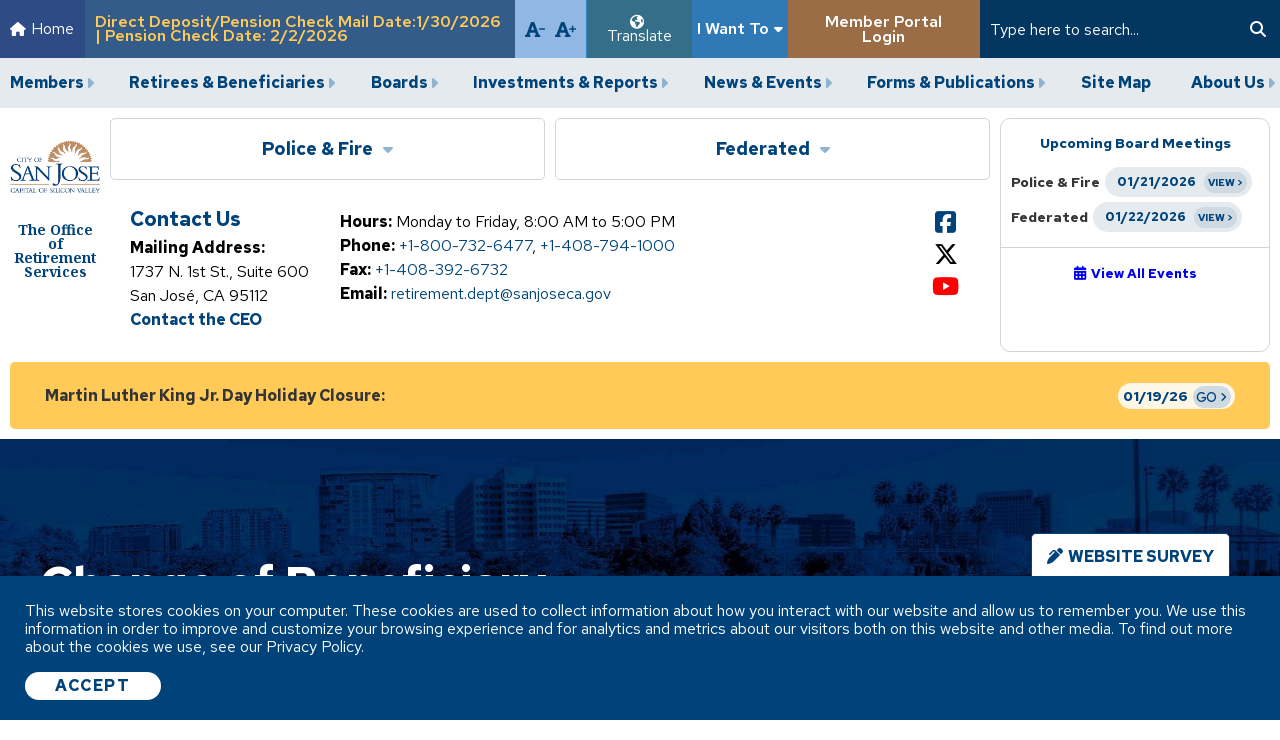

--- FILE ---
content_type: text/html; charset=utf-8
request_url: https://www.sjretirement.com/members/federated/active/change-of-beneficiary-active-federated
body_size: 62114
content:


<!doctype html>
<!--[if IE 9]><html class="lt-ie10" lang="en" > <![endif]-->
<html class="no-js" lang="en">

<head id="Head1"><link rel="stylesheet" href="https://plugin.antilles.chat/css/antilleslivechat.css" />

  <!-- CSS -->
  

<link rel="preconnect" href="https://fonts.googleapis.com">
<link rel="preconnect" href="https://fonts.gstatic.com" crossorigin>
<link href="https://fonts.googleapis.com/css2?family=Noto+Serif:wght@300;400;500;600;700;900&family=Raleway:wght@300;400;500;600;700;900&family=Red+Hat+Text:wght@300;400;500;600;700&display=swap" rel="stylesheet">


<link id="css_prodmain" rel="stylesheet" media="screen" href="/themes/athena/assets/dist/css/main.css?v=20250004110053"></link>





<link id="css_prodsubpage" rel="stylesheet" media="screen" href="/themes/athena/assets/dist/css/subpage.css?v=20251004101029"></link>

<link rel="stylesheet" href="https://use.fontawesome.com/releases/v6.5.1/css/all.css" crossorigin="anonymous" referrerpolicy="no-referrer">
<meta charset="utf-8" /><meta http-equiv="X-UA-Compatible" content="IE=Edge,chrome=1" /><title>
	Change of Beneficiary | Active Federated | San Jose Retirement Services
</title>
<meta name="keywords" content="Change of Beneficiary" />
<meta name="description" content="Change of Beneficiary

" />
<meta property="og:type" content="website">
<meta property="og:site_name" content=" City of San Jose Office of Retirement Services ">
<meta property="og:title" content=" City of San Jose Office of Retirement Services ">
<meta property="og:description" content="City of San Jose Office of Retirement Services serves members of Police and Fire and Federated Employees, retirees and beneficiaries.">
<meta property="og:url" content=" https://www.sjretirement.com ">
<meta property="og:image" content=" 
https://www.sjretirement.com/Resources/8bc14668-c27e-46eb-bae5-7613505e1340/sanjose-og.jpg ">
<meta property="og:image:alt" content=" City of San Jose Office of Retirement Services ">
<meta property="og:locale" content="en_US">

<script type='application/ld+json'> 
{
  "@context": "http://www.schema.org",
  "@type": ["WebSite", "LocalBusiness"],
  "name": " City of San Jose Office of Retirement Services ",
  "alternateName": "SJ Retirement",
  "url": "https://www.sjretirement.com/",
"description": " City of San Jose Office of Retirement Services serves members of Police and Fire and Federated Employees, retirees and beneficiaries.",
  "logo": " https://www.sjretirement.com/Resources/8bc14668-c27e-46eb-bae5-7613505e1340/sanjose-og.jpg",
  "image": " https://www.sjretirement.com/Resources/8bc14668-c27e-46eb-bae5-7613505e1340/sanjose-og.jpg",
  "email": " retirement.dept@sanjoseca.gov",
  "telephone": " 1 408-794-1000",
  "maps": " https://goo.gl/maps/mHgpXhoUK7YBVmap8",
  "address": {
    	    "@type": "PostalAddress",
"addressCountry": "United States",
    	    "streetAddress": " 1737 N 1st St #600",
    	    "addressLocality": "San Jose",
    	    "addressRegion": "CA",
    	    "postalCode": "95112",
            "telephone" : " 1 408-794-1000", 
     "geo": {
    "@type": "GeoCoordinates",
    "latitude": " 37.369058589863364,",
    "longitude": "-121.91590609059368 "          }
          }
}
}}
</script>
<!-- Global site tag (gtag.js) - Google Analytics -->
<script async src="https://www.googletagmanager.com/gtag/js?id=G-YC2MS7524L"></script>
<script>
  window.dataLayer = window.dataLayer || [];
  function gtag(){dataLayer.push(arguments);}
  gtag('js', new Date());

  gtag('config', 'G-YC2MS7524L');
</script><meta name="google-site-verification" content="" /><meta name="msvalidate.01" content="D37F83595B3F111B96066F5A32B8B947" /><meta name="author" content="athena" /><meta name="viewport" content="width=device-width, initial-scale=1.0" /><meta name="apple-mobile-web-app-title" content="athena" />
<script>
        (function (i, s, o, g, r, a, m) {
            i['GoogleAnalyticsObject'] = r; i[r] = i[r] || function () {
                (i[r].q = i[r].q || []).push(arguments)
            }, i[r].l = 1 * new Date(); a = s.createElement(o),
            m = s.getElementsByTagName(o)[0]; a.async = 1; a.src = g; m.parentNode.insertBefore(a, m)
        })(window, document, 'script', '//www.google-analytics.com/analytics.js', 'ga');

        ga('create', 'UA-56836098-1', 'sjretirement.com');
        ga('send', 'pageview');
</script>




  <!--icons-->
  <link rel="apple-touch-icon" sizes="180x180" href="/themes/athena/assets/dist/images/icons/apple-touch-icon.png" /><link rel="icon" type="image/png" sizes="32x32" href="/themes/athena/assets/dist/images/icons/favicon-32x32.png" /><link rel="icon" type="image/png" sizes="16x16" href="/themes/athena/assets/dist/images/icons/favicon-16x16.png" /><link rel="manifest" href="/themes/athena/assets/dist/images/icons/site.webmanifest.json" /><link rel="mask-icon" href="/themes/athena/assets/dist/images/icons/safari-pinned-tab.svg" color="#ffffff" /><meta name="msapplication-TileColor" content="#cdda01" /><meta name="msapplication-config" content="/themes/athena/assets/dist/images/icons/browserconfig.xml" /><meta name="theme-color" content="#ffffff" /></head>

<body id="body1" class="subpage members">
   
  

<!--[if lte IE 9]>
  <div class="ie-bar">
    <p>You are using an unsupported browser. Some web functions may not work correctly. <span><a href="http://browsehappy.com/" target="_blank">Please update your browser for the best user experience</a></span></p>
  </div>
<![endif]-->
  


  <form method="post" action="./change-of-beneficiary-active-federated" id="form1">
<div class="aspNetHidden">
<input type="hidden" name="__EVENTTARGET" id="__EVENTTARGET" value="" />
<input type="hidden" name="__EVENTARGUMENT" id="__EVENTARGUMENT" value="" />
<input type="hidden" name="__VIEWSTATE" id="__VIEWSTATE" value="/wEPDwUENTM4MQ8WAh4TVmFsaWRhdGVSZXF1ZXN0TW9kZQIBFgJmD2QWBAIBD2QWBgICD2QWBAIDDxYEHgRocmVmBTgvdGhlbWVzL2F0aGVuYS9hc3NldHMvZGlzdC9jc3MvbWFpbi5jc3M/[base64]/[base64]/[base64]/[base64]/[base64]/[base64]/[base64]/[base64]" />
</div>

<script type="text/javascript">
//<![CDATA[
var theForm = document.forms['form1'];
if (!theForm) {
    theForm = document.form1;
}
function __doPostBack(eventTarget, eventArgument) {
    if (!theForm.onsubmit || (theForm.onsubmit() != false)) {
        theForm.__EVENTTARGET.value = eventTarget;
        theForm.__EVENTARGUMENT.value = eventArgument;
        theForm.submit();
    }
}
//]]>
</script>


<script src="/WebResource.axd?d=Hx5GCmDLG5AVwKlq1Mk2vgi9M-XBLgxBCYs0b7OAurpyFfoVH9blvoZ5Y7ky9rxbKyWe6RQY58fDec2LQfxrZoLJBfpYWyHgalhDX9LzHUc1&amp;t=638901356248157332" type="text/javascript"></script>


<script src="/ScriptResource.axd?d=qwvvfZINicANeE3VXZRifNGQX6f9bewUUUnGJVox7e4epFD2BM2rtv3JED-uyCZhPnEqwV2rO5c19Bez-9pKSY_9vKdWHpLNqdt9_fjHjWo7i-1PHx5JLA8Q1V-EeKdrRClIPhztjL5xWjKaPG52p_9h6rS20rWVbPETWFQxYck1&amp;t=5c0e0825" type="text/javascript"></script>
<script src="/ScriptResource.axd?d=RHrQBM0JBB0IJpjb1MStMtQIwtyjwQWpTr8_ZEbqUlZ3W1vwuAtADZAy1VKIEi775-CrPAR5JYZVRzrmXp6wEzawHcHzqYSXBh34Zjgt1NrhUG8SHYXwyW6UUbvganazpTrubDqaW4AdgXoogfV_XUMPs551f0KcPC-FGhgbcvEnHYySDsSudGwRIfX2tMHn0&amp;t=5c0e0825" type="text/javascript"></script>
<div class="aspNetHidden">

	<input type="hidden" name="__VIEWSTATEGENERATOR" id="__VIEWSTATEGENERATOR" value="66677877" />
</div>
    <div id="antilles-live-chat" class=""></div>

    <script type="text/javascript">
//<![CDATA[
Sys.WebForms.PageRequestManager._initialize('ctl00$sm1', 'form1', [], [], [], 90, 'ctl00');
//]]>
</script>


    

<nav class="top-nav">
  <ul>
    <li class="home-option">
      <a href="/">Home</a>
    </li>
    
        <li class="important-dates">
    
        <a href='/Event/54338/Direct-DepositPension-Check-Mail-Date1302026-Pension-Check-Date-222026/event-details/'>
            <div><span>Direct Deposit/Pension Check Mail Date:1/30/2026 | Pension Check Date: 2/2/2026</span></div>
        </a>
    
        </li>
    

    <li class="font-size-options">
      <a class="font-size-decrease" tabindex="0" title="Decrease font size"></a>
      <a class="font-size-increase" tabindex="0" title="Increase font size"></a>
      <a class="font-size-normal" tabindex="0" title="Reset Font Sizes"></a>
    </li>
    <li class="translation-options">
      <span>Translate</span>
      <div class="translate-dropdown">
        <div id="google_translate_element"></div>

        <script type="text/javascript">
        function googleTranslateElementInit() {
        new google.translate.TranslateElement({pageLanguage: 'en'}, 'google_translate_element');
        }
        </script>

        <script type="text/javascript" src="//translate.google.com/translate_a/element.js?cb=googleTranslateElementInit "></script>
      </div>
    </li>
    <li class="i-want-to">
      <a class="a1 placeholder" tabindex="0">I Want To</a>
      <ul class="ul2">
            
            <li class="li2" style="display: block;"><a class="a2" href="/Resources/5b888a7b-7e53-4839-8907-c39de229854c/Application For Retirement.pdf" target="_blank">Apply for Retirement</a></li>
            
        
            
            <li class="li2" style="display: block;"><a class="a2" href="https://memberdirect.sjretirement.com/" target="_blank">Calculate a Retirement Estimate</a></li>
            
        
            
            <li class="li2" style="display: none;"><a class="a2" href="#" target="">Report a Death</a></li>
            
        
            
            <li class="li2" style="display: none;"><a class="a2" href="#" target="">Change my Tax Withholding</a></li>
            
        
            
            <li class="li2" style="display: none;"><a class="a2" href="#" target="">Update my Beneficiary</a></li>
            
        
            
            <li class="li2" style="display: none;"><a class="a2" href="#" target="">Enroll in Medicare</a></li>
            
        
            
            <li class="li2" style="display: block;"><a class="a2" href="/Resources/ea2da313-fd0a-4f54-bf73-dca2e71537f7/Address%20Change%20Form.pdf" target="_blank">Change my Personal Information</a></li>
            
        
            
            <li class="li2" style="display: none;"><a class="a2" href="#" target="">Change my Direct Deposit</a></li>
            
        
            
            <li class="li2" style="display: none;"><a class="a2" href="#" target="">View Health Plans & Rates</a></li>
            
        
            
            <li class="li2" style="display: none;"><a class="a2" href="#" target="">Establish Reciprocity</a></li>
            
        
            
            <li class="li2" style="display: none;"><a class="a2" href="#" target="">Purchase Service Credit</a></li>
            
        
            
            <li class="li2" style="display: none;"><a class="a2" href="#" target="">Refund my Contributions</a></li>
            
        
            
            <li class="li2" style="display: none;"><a class="a2" href="#" target="">Attend a Retirement Class</a></li>
            
        
            
            <li class="li2" style="display: none;"><a class="a2" href="/forms-and-publications/forms-and-publications-forms/" target="">Find a Form</a></li>
            
        
            
            <li class="li2" style="display: block;"><a class="a2" href="https://www.youtube.com/channel/UCzjmf2EqlfwbsE5mXx_GXxg" target="_blank">View Tutorial Videos</a></li>
            
        
            
            <li class="li2" style="display: block;"><a class="a2" href="https://www.sjretirement.com/retirees-and-beneficiaries/federated/retirees-and-beneficiaries-federated-retiree-health-benefits/retirees-and-beneficiaries-federated-health-benefits-medical/" target="_blank">View Federated Health Benefit Information</a></li>
            
        
            
            <li class="li2" style="display: block;"><a class="a2" href="https://www.sjretirement.com/retirees-and-beneficiaries/federated/retirees-and-beneficiaries-federated-retiree-health-benefits/retirees-and-beneficiaries-federated-health-benefits-dental/" target="_blank">View Federated  Dental Benefit Information</a></li>
            
        
            
            <li class="li2" style="display: block;"><a class="a2" href="https://www.sjretirement.com/retirees-and-beneficiaries/federated/retirees-and-beneficiaries-federated-retiree-health-benefits/retirees-and-beneficiaries-federated-health-benefits-voluntary-insurances/" target="_blank">View Federated  Vision Insurance Information</a></li>
            
        
            
            <li class="li2" style="display: block;"><a class="a2" href="https://www.sjretirement.com/retirees-and-beneficiaries/federated/retirees-and-beneficiaries-federated-retiree-health-benefits/retirees-and-beneficiaries-federated-health-benefits-voluntary-insurances/" target="_blank">View Federated  Other Voluntary Insurance Information</a></li>
            
        
            
            <li class="li2" style="display: block;"><a class="a2" href="https://www.sjretirement.com/retirees-and-beneficiaries/police-and-fire/retiree-health-benefits/" target="_blank">View PF Health Benefit Information</a></li>
            
        
            
            <li class="li2" style="display: block;"><a class="a2" href="https://www.sjretirement.com/retirees-and-beneficiaries/police-and-fire/retiree-health-benefits/dental/" target="_blank">View PF Dental Benefit Information</a></li>
            
        
            
            <li class="li2" style="display: block;"><a class="a2" href="https://www.sjretirement.com/retirees-and-beneficiaries/police-and-fire/retiree-health-benefits/voluntary-insurances/" target="_blank">View PF Vision Insurance Information</a></li>
            
        
            
            <li class="li2" style="display: block;"><a class="a2" href="https://www.sjretirement.com/retirees-and-beneficiaries/police-and-fire/retiree-health-benefits/voluntary-insurances/" target="_blank">View PF Other Voluntary Insurance Information</a></li>
            
        </ul>

    </li>
    <li class="member-portal">
      <a href="https://memberdirect.sjretirement.com/" target="_blank">Member Portal Login</a>
    </li>
    <li class="search-option">
      <div id="header_search_pnlSearchBox" class="search-container" onkeypress="javascript:return WebForm_FireDefaultButton(event, &#39;header_search_btnSearch&#39;)">
	
  <label for="header_search_txtSearch" id="header_search_lblSearch" class="sr-only">Search</label>
  <input name="ctl00$header$search$txtSearch" type="text" id="header_search_txtSearch" placeholder="Type here to search..." aria-label="Search" />
  <a id="header_search_btnSearch" class="btn-search" href="javascript:__doPostBack(&#39;ctl00$header$search$btnSearch&#39;,&#39;&#39;)"><span class="fa fa-search"></span><span class="sr-only">Search</span></a>

</div>
    </li>
  </ul>
</nav>

<div class="nav-wrapper">
  <nav class="nav-primary" aria-label="primary navigation">
    <div class="sr-only">Main Navigation</div>
    <div class="nav-toggle" tabindex="0" aria-label="Navigation Menu">
      <span class="fas fa-bars" aria-label="Open Menu"></span>
      <span class="fas fa-times" aria-label="Close Menu"></span>
      <span class="menu-text">Menu</span>
    </div>
    <div class="member-portal">
      <a href="https://memberdirect.sjretirement.com/" target="_blank">Member Portal Login</a>
    </div>
    <div class="i-want-to">
      <a class="a1 placeholder" tabindex="0">I Want To</a>
      <ul class="ul2">
            
            <li class="li2" style="display: block;"><a class="a2" href="/Resources/5b888a7b-7e53-4839-8907-c39de229854c/Application For Retirement.pdf" target="_blank">Apply for Retirement</a></li>
            
        
            
            <li class="li2" style="display: block;"><a class="a2" href="https://memberdirect.sjretirement.com/" target="_blank">Calculate a Retirement Estimate</a></li>
            
        
            
            <li class="li2" style="display: none;"><a class="a2" href="#" target="">Report a Death</a></li>
            
        
            
            <li class="li2" style="display: none;"><a class="a2" href="#" target="">Change my Tax Withholding</a></li>
            
        
            
            <li class="li2" style="display: none;"><a class="a2" href="#" target="">Update my Beneficiary</a></li>
            
        
            
            <li class="li2" style="display: none;"><a class="a2" href="#" target="">Enroll in Medicare</a></li>
            
        
            
            <li class="li2" style="display: block;"><a class="a2" href="/Resources/ea2da313-fd0a-4f54-bf73-dca2e71537f7/Address%20Change%20Form.pdf" target="_blank">Change my Personal Information</a></li>
            
        
            
            <li class="li2" style="display: none;"><a class="a2" href="#" target="">Change my Direct Deposit</a></li>
            
        
            
            <li class="li2" style="display: none;"><a class="a2" href="#" target="">View Health Plans & Rates</a></li>
            
        
            
            <li class="li2" style="display: none;"><a class="a2" href="#" target="">Establish Reciprocity</a></li>
            
        
            
            <li class="li2" style="display: none;"><a class="a2" href="#" target="">Purchase Service Credit</a></li>
            
        
            
            <li class="li2" style="display: none;"><a class="a2" href="#" target="">Refund my Contributions</a></li>
            
        
            
            <li class="li2" style="display: none;"><a class="a2" href="#" target="">Attend a Retirement Class</a></li>
            
        
            
            <li class="li2" style="display: none;"><a class="a2" href="/forms-and-publications/forms-and-publications-forms/" target="">Find a Form</a></li>
            
        
            
            <li class="li2" style="display: block;"><a class="a2" href="https://www.youtube.com/channel/UCzjmf2EqlfwbsE5mXx_GXxg" target="_blank">View Tutorial Videos</a></li>
            
        
            
            <li class="li2" style="display: block;"><a class="a2" href="https://www.sjretirement.com/retirees-and-beneficiaries/federated/retirees-and-beneficiaries-federated-retiree-health-benefits/retirees-and-beneficiaries-federated-health-benefits-medical/" target="_blank">View Federated Health Benefit Information</a></li>
            
        
            
            <li class="li2" style="display: block;"><a class="a2" href="https://www.sjretirement.com/retirees-and-beneficiaries/federated/retirees-and-beneficiaries-federated-retiree-health-benefits/retirees-and-beneficiaries-federated-health-benefits-dental/" target="_blank">View Federated  Dental Benefit Information</a></li>
            
        
            
            <li class="li2" style="display: block;"><a class="a2" href="https://www.sjretirement.com/retirees-and-beneficiaries/federated/retirees-and-beneficiaries-federated-retiree-health-benefits/retirees-and-beneficiaries-federated-health-benefits-voluntary-insurances/" target="_blank">View Federated  Vision Insurance Information</a></li>
            
        
            
            <li class="li2" style="display: block;"><a class="a2" href="https://www.sjretirement.com/retirees-and-beneficiaries/federated/retirees-and-beneficiaries-federated-retiree-health-benefits/retirees-and-beneficiaries-federated-health-benefits-voluntary-insurances/" target="_blank">View Federated  Other Voluntary Insurance Information</a></li>
            
        
            
            <li class="li2" style="display: block;"><a class="a2" href="https://www.sjretirement.com/retirees-and-beneficiaries/police-and-fire/retiree-health-benefits/" target="_blank">View PF Health Benefit Information</a></li>
            
        
            
            <li class="li2" style="display: block;"><a class="a2" href="https://www.sjretirement.com/retirees-and-beneficiaries/police-and-fire/retiree-health-benefits/dental/" target="_blank">View PF Dental Benefit Information</a></li>
            
        
            
            <li class="li2" style="display: block;"><a class="a2" href="https://www.sjretirement.com/retirees-and-beneficiaries/police-and-fire/retiree-health-benefits/voluntary-insurances/" target="_blank">View PF Vision Insurance Information</a></li>
            
        
            
            <li class="li2" style="display: block;"><a class="a2" href="https://www.sjretirement.com/retirees-and-beneficiaries/police-and-fire/retiree-health-benefits/voluntary-insurances/" target="_blank">View PF Other Voluntary Insurance Information</a></li>
            
        </ul>

    </div>
    <ul class="ul1">
	<li id="members"  class="li1 first_child has_children active"><a class="a1" tabindex='0'>Members</a><ul class="ul2 is_child ">
	<li id="police-and-fire"  class="li2 first_child has_children is_child"><a class="a2" tabindex='0'>Police & Fire</a><ul class="ul3 is_child ">
	<li id="active"  class="li3 first_child has_children is_child active"><a class="a3" tabindex='0'>Active</a><ul class="ul4 is_child ">
	<li id="retirement-planning" class="li4 first_child has_children is_child"><a id="mainnav-retirement-planning" class="a4" href="/members/police-and-fire/active/retirement-planning/">Retirement Planning</a><ul class="ul5 is_child ">
	<li id="service-retirement" class="li5 first_child is_child"><a id="mainnav-service-retirement" class="a5" href="/members/police-and-fire/active/retirement-planning/service-retirement/">Service Retirement</a></li>
	<li id="disability-retirement" class="li5 is_child"><a id="mainnav-disability-retirement" class="a5" href="/members/police-and-fire/active/retirement-planning/disability-retirement/">Disability Retirement</a></li>
	<li id="member-education" class="li5 last_child is_child"><a id="mainnav-member-education" class="a5" href="/members/police-and-fire/active/retirement-planning/member-education/">Member Education</a></li>
</ul>
</li>
	<li id="what-is" class="li4 is_child"><a id="mainnav-what-is" class="a4" href="/members/police-and-fire/active/what-is/">What is?</a></li>
	<li id="know-your-benefits" class="li4 has_children is_child"><a id="mainnav-know-your-benefits" class="a4" href="/members/police-and-fire/active/know-your-benefits/">Know Your Benefits</a><ul class="ul5 is_child ">
	<li id="benefits-handbooks" class="li5 first_child is_child"><a id="mainnav-benefits-handbooks" class="a5" href="/members/police-and-fire/active/know-your-benefits/benefits-handbooks/">Benefits Handbooks</a></li>
	<li id="service-credit" class="li5 is_child"><a id="mainnav-service-credit" class="a5" href="/members/police-and-fire/active/know-your-benefits/service-credit/">Service Credit</a></li>
	<li id="service-purchase" class="li5 is_child"><a id="mainnav-service-purchase" class="a5" href="/members/police-and-fire/active/know-your-benefits/service-purchase/">Service Purchase</a></li>
	<li id="reciprocity" class="li5 is_child"><a id="mainnav-reciprocity" class="a5" href="/members/police-and-fire/active/know-your-benefits/reciprocity/">Reciprocity</a></li>
	<li id="police-fire-active-member-education" class="li5 last_child is_child"><a id="mainnav-police-fire-active-member-education" class="a5" href="/members/police-and-fire/active/know-your-benefits/police-fire-active-member-education/">Member Education</a></li>
</ul>
</li>
	<li id="life-events" class="li4 has_children is_child"><a id="mainnav-life-events" class="a4" href="/members/police-and-fire/active/life-events/">Life Events</a><ul class="ul5 is_child ">
	<li id="leaving-employment" class="li5 first_child is_child"><a id="mainnav-leaving-employment" class="a5" href="/members/police-and-fire/active/life-events/leaving-employment/">Leaving Employment</a></li>
	<li id="change-of-beneficiary" class="li5 is_child active"><a id="mainnav-change-of-beneficiary" class="a5" href="/members/police-and-fire/active/life-events/change-of-beneficiary/">Change of Beneficiary</a></li>
	<li id="change-of-address" class="li5 is_child"><a id="mainnav-change-of-address" class="a5" href="/members/police-and-fire/active/life-events/change-of-address/">Change of Address</a></li>
	<li id="reporting-a-members-death" class="li5 is_child"><a id="mainnav-reporting-a-members-death" class="a5" href="/members/police-and-fire/active/life-events/reporting-a-members-death/">Reporting a Member’s Death</a></li>
	<li id="divorce" class="li5 is_child"><a id="mainnav-divorce" class="a5" href="/members/police-and-fire/active/life-events/divorce/">Divorce</a></li>
	<li id="marriage" class="li5 last_child is_child"><a id="mainnav-marriage" class="a5" href="/members/police-and-fire/active/life-events/marriage/">Marriage/Domestic Partnership</a></li>
</ul>
</li>
	<li id="8f815581-2b2c-4a0f-a423-271f17c83943" class="li4 is_child"><a id="mainnav-8f815581-2b2c-4a0f-a423-271f17c83943" class="a4" href="/forms-and-publications/forms-and-publications-forms/">Forms</a></li>
	<li id="contribution-rate-correspondence" class="li4 has_children is_child"><a id="mainnav-contribution-rate-correspondence" class="a4" href="/members/police-and-fire/active/contribution-rate-correspondence/">Contribution Rate Correspondence</a><ul class="ul5 is_child ">
	<li id="current" class="li5 first_child is_child"><a id="mainnav-current" class="a5" href="/members/police-and-fire/active/contribution-rate-correspondence/current/">Current</a></li>
	<li id="archive" class="li5 last_child is_child"><a id="mainnav-archive" class="a5" href="/members/police-and-fire/active/contribution-rate-correspondence/archive/">Archive</a></li>
</ul>
</li>
	<li id="members-police-and-fire-active-faqs" class="li4 is_child"><a id="mainnav-members-police-and-fire-active-faqs" class="a4" href="/members/police-and-fire/active/members-police-and-fire-active-faqs/">FAQs</a></li>
</ul>
</li>
	<li id="inactive"  class="li3 has_children is_child"><a class="a3" tabindex='0'>Inactive</a><ul class="ul4 is_child ">
	<li id="members-police-and-fire-inactive-what-is" class="li4 first_child is_child"><a id="mainnav-members-police-and-fire-inactive-what-is" class="a4" href="/members/police-and-fire/inactive/members-police-and-fire-inactive-what-is/">What is?</a></li>
	<li id="members-police-and-fire-inactive-know-your-benefits" class="li4 has_children is_child"><a id="mainnav-members-police-and-fire-inactive-know-your-benefits" class="a4" href="/members/police-and-fire/inactive/members-police-and-fire-inactive-know-your-benefits/">Know Your Benefits</a><ul class="ul5 is_child ">
	<li id="members-police-and-fire-inactive-know-your-benefits-benefits-handbooks" class="li5 first_child last_child is_child"><a id="mainnav-members-police-and-fire-inactive-know-your-benefits-benefits-handbooks" class="a5" href="/members/police-and-fire/inactive/members-police-and-fire-inactive-know-your-benefits/members-police-and-fire-inactive-know-your-benefits-benefits-handbooks/">Benefits Handbooks</a></li>
</ul>
</li>
	<li id="members-police-and-fire-inactive-retirement-planning" class="li4 is_child"><a id="mainnav-members-police-and-fire-inactive-retirement-planning" class="a4" href="/members/police-and-fire/inactive/members-police-and-fire-inactive-retirement-planning/">Retirement Planning</a></li>
	<li id="members-police-and-fire-inactive-life-events" class="li4 has_children is_child"><a id="mainnav-members-police-and-fire-inactive-life-events" class="a4" href="/members/police-and-fire/inactive/members-police-and-fire-inactive-life-events/">Life Events</a><ul class="ul5 is_child ">
	<li id="members-police-and-fire-inactive-life-events-change-of-beneficiary" class="li5 first_child is_child"><a id="mainnav-members-police-and-fire-inactive-life-events-change-of-beneficiary" class="a5" href="/members/police-and-fire/inactive/members-police-and-fire-inactive-life-events/members-police-and-fire-inactive-life-events-change-of-beneficiary/">Change of Beneficiary</a></li>
	<li id="members-police-and-fire-inactive-life-events-change-of-address" class="li5 is_child"><a id="mainnav-members-police-and-fire-inactive-life-events-change-of-address" class="a5" href="/members/police-and-fire/inactive/members-police-and-fire-inactive-life-events/members-police-and-fire-inactive-life-events-change-of-address/">Change of Address</a></li>
	<li id="members-police-and-fire-inactive-life-events-reporting-a-members-death" class="li5 is_child"><a id="mainnav-members-police-and-fire-inactive-life-events-reporting-a-members-death" class="a5" href="/members/police-and-fire/inactive/members-police-and-fire-inactive-life-events/members-police-and-fire-inactive-life-events-reporting-a-members-death/">Reporting a Member’s Death</a></li>
	<li id="members-police-and-fire-inactive-life-events-divorce" class="li5 is_child"><a id="mainnav-members-police-and-fire-inactive-life-events-divorce" class="a5" href="/members/police-and-fire/inactive/members-police-and-fire-inactive-life-events/members-police-and-fire-inactive-life-events-divorce/">Divorce</a></li>
	<li id="members-police-and-fire-inactive-life-events-marriage" class="li5 last_child is_child"><a id="mainnav-members-police-and-fire-inactive-life-events-marriage" class="a5" href="/members/police-and-fire/inactive/members-police-and-fire-inactive-life-events/members-police-and-fire-inactive-life-events-marriage/">Marriage/Domestic Partnership</a></li>
</ul>
</li>
	<li id="members-police-and-fire-inactive-leaving-employment" class="li4 last_child has_children is_child"><a id="mainnav-members-police-and-fire-inactive-leaving-employment" class="a4" href="/members/police-and-fire/inactive/members-police-and-fire-inactive-leaving-employment/">Leaving Employment</a><ul class="ul5 is_child ">
	<li id="return-of-contributions-and-rollovers" class="li5 first_child is_child"><a id="mainnav-return-of-contributions-and-rollovers" class="a5" href="/members/police-and-fire/inactive/members-police-and-fire-inactive-leaving-employment/return-of-contributions-and-rollovers/">Return of Contributions & Rollovers</a></li>
	<li id="members-police-and-fire-inactive-leaving-employment-reciprocity" class="li5 last_child is_child"><a id="mainnav-members-police-and-fire-inactive-leaving-employment-reciprocity" class="a5" href="/members/police-and-fire/inactive/members-police-and-fire-inactive-leaving-employment/members-police-and-fire-inactive-leaving-employment-reciprocity/">Reciprocity</a></li>
</ul>
</li>
	<li id="b99f9584-5db0-4c91-9235-b8c4d154f9f1" class="li4 is_child"><a id="mainnav-b99f9584-5db0-4c91-9235-b8c4d154f9f1" class="a4" href="/forms-and-publications/forms-and-publications-forms/">Forms</a></li>
</ul>
</li>
</ul>
</li>
	<li id="federated"  class="li2 has_children is_child active"><a class="a2" tabindex='0'>Federated</a><ul class="ul3 is_child ">
	<li id="active"  class="li3 first_child has_children is_child active"><a class="a3" tabindex='0'>Active</a><ul class="ul4 is_child ">
	<li id="what-is-active-member-federated" class="li4 first_child is_child"><a id="mainnav-what-is-active-member-federated" class="a4" href="/members/federated/active/what-is-active-member-federated/">What is?</a></li>
	<li id="retirement-planning-active-federated" class="li4 has_children is_child"><a id="mainnav-retirement-planning-active-federated" class="a4" href="/members/federated/active/retirement-planning-active-federated/">Retirement Planning</a><ul class="ul5 is_child ">
	<li id="members-federated-active-service-retirement" class="li5 first_child is_child"><a id="mainnav-members-federated-active-service-retirement" class="a5" href="/members/federated/active/retirement-planning-active-federated/members-federated-active-service-retirement/">Service Retirement</a></li>
	<li id="disability-retirement-active-federated" class="li5 is_child"><a id="mainnav-disability-retirement-active-federated" class="a5" href="/members/federated/active/retirement-planning-active-federated/disability-retirement-active-federated/">Disability Retirement</a></li>
	<li id="member-education-active-federated" class="li5 last_child is_child"><a id="mainnav-member-education-active-federated" class="a5" href="/members/federated/active/retirement-planning-active-federated/member-education-active-federated/">Member Education</a></li>
</ul>
</li>
	<li id="know-your-benefits-active-federated" class="li4 last_child has_children is_child"><a id="mainnav-know-your-benefits-active-federated" class="a4" href="/members/federated/active/know-your-benefits-active-federated/">Know Your Benefits</a><ul class="ul5 is_child ">
	<li id="benefits-handbook-federated" class="li5 first_child is_child"><a id="mainnav-benefits-handbook-federated" class="a5" href="/members/federated/active/know-your-benefits-active-federated/benefits-handbook-federated/">Benefits Handbooks</a></li>
	<li id="service-purchase-federated-active" class="li5 is_child"><a id="mainnav-service-purchase-federated-active" class="a5" href="/members/federated/active/know-your-benefits-active-federated/service-purchase-federated-active/">Service Purchase</a></li>
	<li id="reciprocity-federated-active" class="li5 is_child"><a id="mainnav-reciprocity-federated-active" class="a5" href="/members/federated/active/know-your-benefits-active-federated/reciprocity-federated-active/">Reciprocity</a></li>
	<li id="federated-active-member-education" class="li5 last_child is_child"><a id="mainnav-federated-active-member-education" class="a5" href="/members/federated/active/know-your-benefits-active-federated/federated-active-member-education/">Member Education</a></li>
</ul>
</li>
	<li id="life-events-active-federated" class="li4 last_child has_children is_child"><a id="mainnav-life-events-active-federated" class="a4" href="/members/federated/active/life-events-active-federated/">Life Events</a><ul class="ul5 is_child ">
	<li id="leaving-employment-active-federated" class="li5 first_child is_child"><a id="mainnav-leaving-employment-active-federated" class="a5" href="/members/federated/active/life-events-active-federated/leaving-employment-active-federated/">Leaving Employment</a></li>
	<li id="change-of-beneficiary-active-federated" class="li5 is_child active"><a id="mainnav-change-of-beneficiary-active-federated" class="a5" href="/members/federated/active/life-events-active-federated/change-of-beneficiary-active-federated/">Change of Beneficiary</a></li>
	<li id="change-of-address-active-federated" class="li5 is_child"><a id="mainnav-change-of-address-active-federated" class="a5" href="/members/federated/active/life-events-active-federated/change-of-address-active-federated/">Change of Address</a></li>
	<li id="reporting-a-members-death-active-federated" class="li5 is_child"><a id="mainnav-reporting-a-members-death-active-federated" class="a5" href="/members/federated/active/life-events-active-federated/reporting-a-members-death-active-federated/">Reporting a Member’s Death</a></li>
	<li id="divorce-active-federated" class="li5 is_child"><a id="mainnav-divorce-active-federated" class="a5" href="/members/federated/active/life-events-active-federated/divorce-active-federated/">Divorce</a></li>
	<li id="marriage-domestic-partnership-active-federated" class="li5 last_child is_child"><a id="mainnav-marriage-domestic-partnership-active-federated" class="a5" href="/members/federated/active/life-events-active-federated/marriage-domestic-partnership-active-federated/">Marriage/Domestic Partnership</a></li>
</ul>
</li>
	<li id="84204678-8073-4bd4-a77c-ecdc65c85062" class="li4 is_child"><a id="mainnav-84204678-8073-4bd4-a77c-ecdc65c85062" class="a4" href="/forms-and-publications/forms-and-publications-forms/">Forms</a></li>
	<li id="contribution-rate-correspondence-federated" class="li4 has_children is_child"><a id="mainnav-contribution-rate-correspondence-federated" class="a4" href="/members/federated/active/contribution-rate-correspondence-federated/">Contribution Rate Correspondence</a><ul class="ul5 is_child ">
	<li id="federated-current" class="li5 first_child is_child"><a id="mainnav-federated-current" class="a5" href="/members/federated/active/contribution-rate-correspondence-federated/federated-current/">Current</a></li>
	<li id="members-federated-active-archive" class="li5 last_child is_child"><a id="mainnav-members-federated-active-archive" class="a5" href="/members/federated/active/contribution-rate-correspondence-federated/members-federated-active-archive/">Archive</a></li>
</ul>
</li>
	<li id="active-federated-faqs" class="li4 is_child"><a id="mainnav-active-federated-faqs" class="a4" href="/members/federated/active/active-federated-faqs/">FAQs</a></li>
</ul>
</li>
	<li id="inactive"  class="li3 has_children is_child"><a class="a3" tabindex='0'>Inactive</a><ul class="ul4 is_child ">
	<li id="members-federated-inactive-members-what-is" class="li4 first_child is_child"><a id="mainnav-members-federated-inactive-members-what-is" class="a4" href="/members/federated/inactive/members-federated-inactive-members-what-is/">What is?</a></li>
	<li id="members-federated-inactive-retirement-planning" class="li4 is_child"><a id="mainnav-members-federated-inactive-retirement-planning" class="a4" href="/members/federated/inactive/members-federated-inactive-retirement-planning/">Retirement Planning</a></li>
	<li id="members-federated-inactive-know-your-benefits" class="li4 has_children is_child"><a id="mainnav-members-federated-inactive-know-your-benefits" class="a4" href="/members/federated/inactive/members-federated-inactive-know-your-benefits/">Know Your Benefits</a><ul class="ul5 is_child ">
	<li id="member-handbook-federated-inactive" class="li5 first_child last_child is_child"><a id="mainnav-member-handbook-federated-inactive" class="a5" href="/members/federated/inactive/members-federated-inactive-know-your-benefits/member-handbook-federated-inactive/">Member Handbooks</a></li>
</ul>
</li>
	<li id="members-federated-inactive-life-events" class="li4 has_children is_child"><a id="mainnav-members-federated-inactive-life-events" class="a4" href="/members/federated/inactive/members-federated-inactive-life-events/">Life Events</a><ul class="ul5 is_child ">
	<li id="members-federated-inactive-life-events-change-of-beneficiary" class="li5 first_child is_child"><a id="mainnav-members-federated-inactive-life-events-change-of-beneficiary" class="a5" href="/members/federated/inactive/members-federated-inactive-life-events/members-federated-inactive-life-events-change-of-beneficiary/">Change of Beneficiary</a></li>
	<li id="members-federated-inactive-life-events-change-of-address" class="li5 is_child"><a id="mainnav-members-federated-inactive-life-events-change-of-address" class="a5" href="/members/federated/inactive/members-federated-inactive-life-events/members-federated-inactive-life-events-change-of-address/">Change of Address</a></li>
	<li id="members-federated-inactive-life-events-reporting-a-members-death" class="li5 is_child"><a id="mainnav-members-federated-inactive-life-events-reporting-a-members-death" class="a5" href="/members/federated/inactive/members-federated-inactive-life-events/members-federated-inactive-life-events-reporting-a-members-death/">Reporting a Member’s Death</a></li>
	<li id="members-federated-inactive-life-marriage-domestic-partnership" class="li5 is_child"><a id="mainnav-members-federated-inactive-life-marriage-domestic-partnership" class="a5" href="/members/federated/inactive/members-federated-inactive-life-events/members-federated-inactive-life-marriage-domestic-partnership/">Marriage/Domestic Partnership </a></li>
	<li id="members-federated-inactive-life-events-divorce" class="li5 last_child is_child"><a id="mainnav-members-federated-inactive-life-events-divorce" class="a5" href="/members/federated/inactive/members-federated-inactive-life-events/members-federated-inactive-life-events-divorce/">Divorce</a></li>
</ul>
</li>
	<li id="members-federated-inactive-leaving-employment" class="li4 last_child has_children is_child"><a id="mainnav-members-federated-inactive-leaving-employment" class="a4" href="/members/federated/inactive/members-federated-inactive-leaving-employment/">Leaving Employment</a><ul class="ul5 is_child ">
	<li id="return-of-contributions-and-rollovers-1" class="li5 first_child is_child"><a id="mainnav-return-of-contributions-and-rollovers-1" class="a5" href="/members/federated/inactive/members-federated-inactive-leaving-employment/return-of-contributions-and-rollovers-1/">Return of Contributions & Rollovers</a></li>
	<li id="members-federated-inactive-leaving-employment-reciprocity-1" class="li5 last_child is_child"><a id="mainnav-members-federated-inactive-leaving-employment-reciprocity-1" class="a5" href="/members/federated/inactive/members-federated-inactive-leaving-employment/members-federated-inactive-leaving-employment-reciprocity-1/">Reciprocity</a></li>
</ul>
</li>
	<li id="51db05d5-1f76-47ac-98b7-ee736fccfc56" class="li4 is_child"><a id="mainnav-51db05d5-1f76-47ac-98b7-ee736fccfc56" class="a4" href="/forms-and-publications/forms-and-publications-forms/">Forms</a></li>
</ul>
</li>
</ul>
</li>
</ul>
</li>
	<li id="retirees-and-beneficiaries"  class="li1 has_children"><a class="a1" tabindex='0'>Retirees & Beneficiaries</a><ul class="ul2 is_child ">
	<li id="police-and-fire"  class="li2 first_child has_children is_child"><a class="a2" tabindex='0'>Police & Fire</a><ul class="ul3 is_child ">
	<li id="benefits" class="li3 first_child has_children is_child"><a id="mainnav-benefits" class="a3" href="/retirees-and-beneficiaries/police-and-fire/benefits/">Benefits</a><ul class="ul4 is_child ">
	<li id="benefit-limits" class="li4 first_child is_child"><a id="mainnav-benefit-limits" class="a4" href="/retirees-and-beneficiaries/police-and-fire/benefits/benefit-limits/">Benefit Limits </a></li>
	<li id="cost-of-living-adjustments-cola" class="li4 is_child"><a id="mainnav-cost-of-living-adjustments-cola" class="a4" href="/retirees-and-beneficiaries/police-and-fire/benefits/cost-of-living-adjustments-cola/">Cost of Living Adjustments (COLA)</a></li>
	<li id="tax-information1099r" class="li4 is_child"><a id="mainnav-tax-information1099r" class="a4" href="/retirees-and-beneficiaries/police-and-fire/benefits/tax-information1099r/">Tax Information/1099R</a></li>
	<li id="payment-information-and-dates" class="li4 is_child"><a id="mainnav-payment-information-and-dates" class="a4" href="/retirees-and-beneficiaries/police-and-fire/benefits/payment-information-and-dates/">Payment Information & Dates</a></li>
	<li id="member-handbooks" class="li4 is_child"><a id="mainnav-member-handbooks" class="a4" href="/retirees-and-beneficiaries/police-and-fire/benefits/member-handbooks/">Member Handbooks</a></li>
</ul>
</li>
	<li id="retiree-health-benefits" class="li3 has_children is_child"><a id="mainnav-retiree-health-benefits" class="a3" href="/retirees-and-beneficiaries/police-and-fire/retiree-health-benefits/">Health Benefits</a><ul class="ul4 is_child ">
	<li id="medical" class="li4 first_child is_child"><a id="mainnav-medical" class="a4" href="/retirees-and-beneficiaries/police-and-fire/retiree-health-benefits/medical/">Medical</a></li>
	<li id="dental" class="li4 is_child"><a id="mainnav-dental" class="a4" href="/retirees-and-beneficiaries/police-and-fire/retiree-health-benefits/dental/">Dental</a></li>
	<li id="veba" class="li4 is_child"><a id="mainnav-veba" class="a4" href="/retirees-and-beneficiaries/police-and-fire/retiree-health-benefits/veba/">VEBA</a></li>
	<li id="voluntary-insurances" class="li4 is_child"><a id="mainnav-voluntary-insurances" class="a4" href="/retirees-and-beneficiaries/police-and-fire/retiree-health-benefits/voluntary-insurances/">Voluntary Insurances</a></li>
	<li id="insurance-provider-contact-details" class="li4 is_child"><a id="mainnav-insurance-provider-contact-details" class="a4" href="/retirees-and-beneficiaries/police-and-fire/retiree-health-benefits/insurance-provider-contact-details/">Insurance Provider Contact Details</a></li>
</ul>
</li>
	<li id="retirees-and-beneficiaries-police-and-fire-life-events" class="li3 has_children is_child"><a id="mainnav-retirees-and-beneficiaries-police-and-fire-life-events" class="a3" href="/retirees-and-beneficiaries/police-and-fire/retirees-and-beneficiaries-police-and-fire-life-events/">Life Events</a><ul class="ul4 is_child ">
	<li id="retirees-and-beneficiaries-police-and-fire-life-events-change-of-address" class="li4 first_child is_child"><a id="mainnav-retirees-and-beneficiaries-police-and-fire-life-events-change-of-address" class="a4" href="/retirees-and-beneficiaries/police-and-fire/retirees-and-beneficiaries-police-and-fire-life-events/retirees-and-beneficiaries-police-and-fire-life-events-change-of-address/">Change of Address</a></li>
	<li id="medicareturning-65" class="li4 is_child"><a id="mainnav-medicareturning-65" class="a4" href="/retirees-and-beneficiaries/police-and-fire/retirees-and-beneficiaries-police-and-fire-life-events/medicareturning-65/">Medicare/Turning 65?</a></li>
	<li id="reporting-a-death" class="li4 is_child"><a id="mainnav-reporting-a-death" class="a4" href="/retirees-and-beneficiaries/police-and-fire/retirees-and-beneficiaries-police-and-fire-life-events/reporting-a-death/">Reporting a Member's Death</a></li>
	<li id="retirees-and-beneficiaries-police-and-fire-life-events-change-of-beneficiary" class="li4 is_child"><a id="mainnav-retirees-and-beneficiaries-police-and-fire-life-events-change-of-beneficiary" class="a4" href="/retirees-and-beneficiaries/police-and-fire/retirees-and-beneficiaries-police-and-fire-life-events/retirees-and-beneficiaries-police-and-fire-life-events-change-of-beneficiary/">Change of Beneficiary</a></li>
	<li id="addremove-dependents" class="li4 is_child"><a id="mainnav-addremove-dependents" class="a4" href="/retirees-and-beneficiaries/police-and-fire/retirees-and-beneficiaries-police-and-fire-life-events/addremove-dependents/">Add/Remove Dependents</a></li>
	<li id="marriagedp-after-retirement" class="li4 is_child"><a id="mainnav-marriagedp-after-retirement" class="a4" href="/retirees-and-beneficiaries/police-and-fire/retirees-and-beneficiaries-police-and-fire-life-events/marriagedp-after-retirement/">Marriage/Domestic Partnership after Retirement</a></li>
	<li id="retirees-and-beneficiaries-police-and-fire-life-events-divorce" class="li4 is_child"><a id="mainnav-retirees-and-beneficiaries-police-and-fire-life-events-divorce" class="a4" href="/retirees-and-beneficiaries/police-and-fire/retirees-and-beneficiaries-police-and-fire-life-events/retirees-and-beneficiaries-police-and-fire-life-events-divorce/">Divorce</a></li>
</ul>
</li>
	<li id="5731fa49-a099-4a78-bc98-d57795969198" class="li3 is_child"><a id="mainnav-5731fa49-a099-4a78-bc98-d57795969198" class="a3" href="/forms-and-publications/forms-and-publications-forms">Forms</a></li>
	<li id="faqs" class="li3 is_child"><a id="mainnav-faqs" class="a3" href="/retirees-and-beneficiaries/police-and-fire/faqs/">FAQs</a></li>
</ul>
</li>
	<li id="federated"  class="li2 has_children is_child active"><a class="a2" tabindex='0'>Federated</a><ul class="ul3 is_child ">
	<li id="e8dc3dbc-5c6d-406d-957b-00e038b0f542" class="li3 first_child has_children is_child"><a id="mainnav-e8dc3dbc-5c6d-406d-957b-00e038b0f542" class="a3" href="/retirees-and-beneficiaries/federated/e8dc3dbc-5c6d-406d-957b-00e038b0f542/">Benefits</a><ul class="ul4 is_child ">
	<li id="retirees-and-beneficiaries-federated-benefts-benefit-limits" class="li4 first_child is_child"><a id="mainnav-retirees-and-beneficiaries-federated-benefts-benefit-limits" class="a4" href="/retirees-and-beneficiaries/federated/e8dc3dbc-5c6d-406d-957b-00e038b0f542/retirees-and-beneficiaries-federated-benefts-benefit-limits/">Benefit Limits </a></li>
	<li id="retirees-and-beneficiaries-federated-benefts-cost-of-living-adjustments-cola" class="li4 is_child"><a id="mainnav-retirees-and-beneficiaries-federated-benefts-cost-of-living-adjustments-cola" class="a4" href="/retirees-and-beneficiaries/federated/e8dc3dbc-5c6d-406d-957b-00e038b0f542/retirees-and-beneficiaries-federated-benefts-cost-of-living-adjustments-cola/">Cost of Living Adjustments (COLA)</a></li>
	<li id="retirees-and-beneficiaries-federated-benefts-tax-information1099r" class="li4 is_child"><a id="mainnav-retirees-and-beneficiaries-federated-benefts-tax-information1099r" class="a4" href="/retirees-and-beneficiaries/federated/e8dc3dbc-5c6d-406d-957b-00e038b0f542/retirees-and-beneficiaries-federated-benefts-tax-information1099r/">Tax Information/1099R</a></li>
	<li id="retirees-and-beneficiaries-federated-benefts-payment-information-and-dates" class="li4 is_child"><a id="mainnav-retirees-and-beneficiaries-federated-benefts-payment-information-and-dates" class="a4" href="/retirees-and-beneficiaries/federated/e8dc3dbc-5c6d-406d-957b-00e038b0f542/retirees-and-beneficiaries-federated-benefts-payment-information-and-dates/">Payment Information & Dates</a></li>
	<li id="retirees-and-beneficiaries-federated-benefts-member-handbooks" class="li4 is_child"><a id="mainnav-retirees-and-beneficiaries-federated-benefts-member-handbooks" class="a4" href="/retirees-and-beneficiaries/federated/e8dc3dbc-5c6d-406d-957b-00e038b0f542/retirees-and-beneficiaries-federated-benefts-member-handbooks/">Member Handbooks</a></li>
</ul>
</li>
	<li id="retirees-and-beneficiaries-federated-retiree-health-benefits" class="li3 has_children is_child"><a id="mainnav-retirees-and-beneficiaries-federated-retiree-health-benefits" class="a3" href="/retirees-and-beneficiaries/federated/retirees-and-beneficiaries-federated-retiree-health-benefits/">Health Benefits</a><ul class="ul4 is_child ">
	<li id="retirees-and-beneficiaries-federated-health-benefits-medical" class="li4 first_child is_child"><a id="mainnav-retirees-and-beneficiaries-federated-health-benefits-medical" class="a4" href="/retirees-and-beneficiaries/federated/retirees-and-beneficiaries-federated-retiree-health-benefits/retirees-and-beneficiaries-federated-health-benefits-medical/">Medical</a></li>
	<li id="retirees-and-beneficiaries-federated-health-benefits-dental" class="li4 is_child"><a id="mainnav-retirees-and-beneficiaries-federated-health-benefits-dental" class="a4" href="/retirees-and-beneficiaries/federated/retirees-and-beneficiaries-federated-retiree-health-benefits/retirees-and-beneficiaries-federated-health-benefits-dental/">Dental</a></li>
	<li id="retirees-and-beneficiaries-federated-health-benefits-veba" class="li4 is_child"><a id="mainnav-retirees-and-beneficiaries-federated-health-benefits-veba" class="a4" href="/retirees-and-beneficiaries/federated/retirees-and-beneficiaries-federated-retiree-health-benefits/retirees-and-beneficiaries-federated-health-benefits-veba/">VEBA</a></li>
	<li id="retirees-and-beneficiaries-federated-health-benefits-voluntary-insurances" class="li4 is_child"><a id="mainnav-retirees-and-beneficiaries-federated-health-benefits-voluntary-insurances" class="a4" href="/retirees-and-beneficiaries/federated/retirees-and-beneficiaries-federated-retiree-health-benefits/retirees-and-beneficiaries-federated-health-benefits-voluntary-insurances/">Voluntary Insurances</a></li>
	<li id="retirees-and-beneficiaries-federated-health-benefits-insurance-provider-contact-details" class="li4 is_child"><a id="mainnav-retirees-and-beneficiaries-federated-health-benefits-insurance-provider-contact-details" class="a4" href="/retirees-and-beneficiaries/federated/retirees-and-beneficiaries-federated-retiree-health-benefits/retirees-and-beneficiaries-federated-health-benefits-insurance-provider-contact-details/">Insurance Provider Contact Details</a></li>
</ul>
</li>
	<li id="retirees-and-beneficiaries-federated-life-events" class="li3 has_children is_child"><a id="mainnav-retirees-and-beneficiaries-federated-life-events" class="a3" href="/retirees-and-beneficiaries/federated/retirees-and-beneficiaries-federated-life-events/">Life Events</a><ul class="ul4 is_child ">
	<li id="retirees-and-beneficiaries-federated-life-events-change-of-address" class="li4 first_child is_child"><a id="mainnav-retirees-and-beneficiaries-federated-life-events-change-of-address" class="a4" href="/retirees-and-beneficiaries/federated/retirees-and-beneficiaries-federated-life-events/retirees-and-beneficiaries-federated-life-events-change-of-address/">Change of Address</a></li>
	<li id="retirees-and-beneficiaries-federated-life-events-medicareturning-65" class="li4 is_child"><a id="mainnav-retirees-and-beneficiaries-federated-life-events-medicareturning-65" class="a4" href="/retirees-and-beneficiaries/federated/retirees-and-beneficiaries-federated-life-events/retirees-and-beneficiaries-federated-life-events-medicareturning-65/">Medicare/Turning 65?</a></li>
	<li id="retirees-and-beneficiaries-federated-life-events-reporting-a-death" class="li4 is_child"><a id="mainnav-retirees-and-beneficiaries-federated-life-events-reporting-a-death" class="a4" href="/retirees-and-beneficiaries/federated/retirees-and-beneficiaries-federated-life-events/retirees-and-beneficiaries-federated-life-events-reporting-a-death/">Reporting a Member's Death</a></li>
	<li id="retirees-and-beneficiaries-federated-life-events-change-of-beneficiary" class="li4 is_child"><a id="mainnav-retirees-and-beneficiaries-federated-life-events-change-of-beneficiary" class="a4" href="/retirees-and-beneficiaries/federated/retirees-and-beneficiaries-federated-life-events/retirees-and-beneficiaries-federated-life-events-change-of-beneficiary/">Change of Beneficiary</a></li>
	<li id="retirees-and-beneficiaries-federated-life-events-addremove-dependents" class="li4 is_child"><a id="mainnav-retirees-and-beneficiaries-federated-life-events-addremove-dependents" class="a4" href="/retirees-and-beneficiaries/federated/retirees-and-beneficiaries-federated-life-events/retirees-and-beneficiaries-federated-life-events-addremove-dependents/">Add/Remove Dependents</a></li>
	<li id="marriage-domestic-partnership-after-retirement" class="li4 is_child"><a id="mainnav-marriage-domestic-partnership-after-retirement" class="a4" href="/retirees-and-beneficiaries/federated/retirees-and-beneficiaries-federated-life-events/marriage-domestic-partnership-after-retirement/">Marriage/Domestic Partnership after Retirement</a></li>
	<li id="retirees-and-beneficiaries-federated-life-events-divorce" class="li4 is_child"><a id="mainnav-retirees-and-beneficiaries-federated-life-events-divorce" class="a4" href="/retirees-and-beneficiaries/federated/retirees-and-beneficiaries-federated-life-events/retirees-and-beneficiaries-federated-life-events-divorce/">Divorce</a></li>
</ul>
</li>
	<li id="981597f3-a5e8-49e0-904c-04cb7de8d71c" class="li3 is_child"><a id="mainnav-981597f3-a5e8-49e0-904c-04cb7de8d71c" class="a3" href="/forms-and-publications/forms-and-publications-forms/">Forms</a></li>
	<li id="retirees-and-beneficiaries-federated-faqs" class="li3 is_child"><a id="mainnav-retirees-and-beneficiaries-federated-faqs" class="a3" href="/retirees-and-beneficiaries/federated/retirees-and-beneficiaries-federated-faqs/">FAQ's</a></li>
</ul>
</li>
</ul>
</li>
	<li id="boards"  class="li1 has_children"><a class="a1" tabindex='0'>Boards</a><ul class="ul2 is_child ">
	<li id="police-and-fire"  class="li2 first_child has_children is_child"><a class="a2" tabindex='0'>Police & Fire</a><ul class="ul3 is_child ">
	<li id="trustees" class="li3 first_child is_child"><a id="mainnav-trustees" class="a3" href="/boards/police-and-fire/trustees/">Trustees</a></li>
	<li id="boards-policeandfire-agendas-minutes-and-audio" class="li3 is_child"><a id="mainnav-boards-policeandfire-agendas-minutes-and-audio" class="a3" href="/boards/police-and-fire/boards-policeandfire-agendas-minutes-and-audio/">Agendas, Minutes and Audio</a></li>
	<li id="ef81efe4-ccf8-4a58-b4d0-353f97199003" class="li3 is_child"><a id="mainnav-ef81efe4-ccf8-4a58-b4d0-353f97199003" class="a3" href="https://sjretirement.atlassian.net/wiki/spaces/PFDRP/overview" target="_blank">Governance & Policies</a></li>
	<li id="4f3faff1-81a3-40a8-89b7-fab2fc4e730e" class="li3 is_child"><a id="mainnav-4f3faff1-81a3-40a8-89b7-fab2fc4e730e" class="a3" href="/boards/police-and-fire/4f3faff1-81a3-40a8-89b7-fab2fc4e730e/" target="_blank">Board and Committee Meetings</a></li>
	<li id="b7783453-57d3-48b8-8b9e-9a4d4f3a843d" class="li3 is_child"><a id="mainnav-b7783453-57d3-48b8-8b9e-9a4d4f3a843d" class="a3" href="https://www.sanjoseca.gov/your-government/departments-offices/office-of-the-city-manager/employee-relations/retirement/police-fire-department-retirement-plan" target="_blank">Board Elections</a></li>
	<li id="boards-police-and-fire-board-consultants" class="li3 is_child"><a id="mainnav-boards-police-and-fire-board-consultants" class="a3" href="/boards/police-and-fire/boards-police-and-fire-board-consultants/" target="_blank">Board Consultants</a></li>
</ul>
</li>
	<li id="federated"  class="li2 has_children is_child active"><a class="a2" tabindex='0'>Federated</a><ul class="ul3 is_child ">
	<li id="boards-federated-trustees" class="li3 first_child is_child"><a id="mainnav-boards-federated-trustees" class="a3" href="/boards/federated/boards-federated-trustees/">Trustees</a></li>
	<li id="boards-federated-agendas-minutes-and-audio" class="li3 is_child"><a id="mainnav-boards-federated-agendas-minutes-and-audio" class="a3" href="/boards/federated/boards-federated-agendas-minutes-and-audio/">Agendas, Minutes and Audio</a></li>
	<li id="3e04b9e0-80a2-491b-a2c9-14bf0c93af28" class="li3 is_child"><a id="mainnav-3e04b9e0-80a2-491b-a2c9-14bf0c93af28" class="a3" href="https://sjretirement.atlassian.net/wiki/spaces/FCERS/overview" target="_blank">Governance & Policies</a></li>
	<li id="d8e5600e-7a0f-4b26-9d86-48972028bf5b" class="li3 is_child"><a id="mainnav-d8e5600e-7a0f-4b26-9d86-48972028bf5b" class="a3" href="/boards/federated/d8e5600e-7a0f-4b26-9d86-48972028bf5b/" target="_blank">Board and Committee Meetings</a></li>
	<li id="81a90d20-ea58-4d4c-8998-9c09cd976914" class="li3 is_child"><a id="mainnav-81a90d20-ea58-4d4c-8998-9c09cd976914" class="a3" href="https://www.sanjoseca.gov/your-government/departments-offices/office-of-the-city-manager/employee-relations/retirement/federated-city-employees-retirement-system" target="_blank">Board Elections</a></li>
	<li id="board-consultants" class="li3 is_child"><a id="mainnav-board-consultants" class="a3" href="/boards/federated/board-consultants/" target="_blank">Board Consultants</a></li>
</ul>
</li>
</ul>
</li>
	<li id="investments-and-reports"  class="li1 has_children"><a class="a1" tabindex='0'>Investments & Reports</a><ul class="ul2 is_child ">
	<li id="from-the-cios-desk" class="li2 first_child is_child"><a id="mainnav-from-the-cios-desk" class="a2" href="/investments-and-reports/from-the-cios-desk/">From the CIO's Desk</a></li>
	<li id="investments-and-reports-police-and-fire" class="li2 has_children is_child"><a id="mainnav-investments-and-reports-police-and-fire" class="a2" href="/investments-and-reports/investments-and-reports-police-and-fire/">Police & Fire</a><ul class="ul3 is_child ">
	<li id="investments" class="li3 first_child is_child"><a id="mainnav-investments" class="a3" href="/investments-and-reports/investments-and-reports-police-and-fire/investments/">Investments</a></li>
	<li id="financial" class="li3 is_child"><a id="mainnav-financial" class="a3" href="/investments-and-reports/investments-and-reports-police-and-fire/financial/">Financial Reports</a></li>
	<li id="actuarial-reports" class="li3 is_child"><a id="mainnav-actuarial-reports" class="a3" href="/investments-and-reports/investments-and-reports-police-and-fire/actuarial-reports/">Actuarial Reports</a></li>
</ul>
</li>
	<li id="investments-and-reports-federated" class="li2 has_children is_child"><a id="mainnav-investments-and-reports-federated" class="a2" href="/investments-and-reports/investments-and-reports-federated/">Federated</a><ul class="ul3 is_child ">
	<li id="investments-and-reports-federated-investment" class="li3 first_child is_child"><a id="mainnav-investments-and-reports-federated-investment" class="a3" href="/investments-and-reports/investments-and-reports-federated/investments-and-reports-federated-investment/">Investments</a></li>
	<li id="investments-and-reports-federated-financial" class="li3 is_child"><a id="mainnav-investments-and-reports-federated-financial" class="a3" href="/investments-and-reports/investments-and-reports-federated/investments-and-reports-federated-financial/">Financial Reports</a></li>
	<li id="investments-and-reports-federated-actuarial-reports" class="li3 is_child"><a id="mainnav-investments-and-reports-federated-actuarial-reports" class="a3" href="/investments-and-reports/investments-and-reports-federated/investments-and-reports-federated-actuarial-reports/">Actuarial Reports</a></li>
</ul>
</li>
</ul>
</li>
	<li id="news-and-events"  class="li1 has_children"><a class="a1" tabindex='0'>News & Events</a><ul class="ul2 is_child ">
	<li id="news" class="li2 first_child is_child"><a id="mainnav-news" class="a2" href="/news-and-events/news/">News</a></li>
	<li id="news-and-events-events" class="li2 is_child"><a id="mainnav-news-and-events-events" class="a2" href="/news-and-events/news-and-events-events/">Events</a></li>
	<li id="newsletters" class="li2 is_child"><a id="mainnav-newsletters" class="a2" href="/news-and-events/newsletters/">Newsletters</a></li>
</ul>
</li>
	<li id="forms-and-publications"  class="li1 has_children"><a class="a1" tabindex='0'>Forms & Publications</a><ul class="ul2 is_child ">
	<li id="forms-and-publications-forms" class="li2 first_child is_child"><a id="mainnav-forms-and-publications-forms" class="a2" href="/forms-and-publications/forms-and-publications-forms/">Forms</a></li>
	<li id="publications" class="li2 is_child"><a id="mainnav-publications" class="a2" href="/forms-and-publications/publications/">Publications</a><ul class="ul3 is_child ">
</ul>
</li>
	<li id="newsletter" class="li2 is_child"><a id="mainnav-newsletter" class="a2" href="/forms-and-publications/newsletter/">Newsletters</a></li>
</ul>
</li>
	<li id="site-links" class="li1"><a id="mainnav-site-links" class="a1" href="/site-links/">Site Map</a></li>
	<li id="about-us"  class="li1 has_children"><a class="a1" tabindex='0'>About Us</a><ul class="ul2 is_child ">
	<li id="office-staff" class="li2 first_child is_child"><a id="mainnav-office-staff" class="a2" href="/about-us/office-staff/">Office Staff</a></li>
	<li id="municipal-code" class="li2 is_child"><a id="mainnav-municipal-code" class="a2" href="/about-us/municipal-code/">San José Municipal Code</a></li>
	<li id="governance-and-policies" class="li2 is_child"><a id="mainnav-governance-and-policies" class="a2" href="/about-us/governance-and-policies/">Governance and Policies</a></li>
	<li id="request-for-proposals" class="li2 is_child"><a id="mainnav-request-for-proposals" class="a2" href="/about-us/request-for-proposals/">Request for Proposals</a></li>
	<li id="contact-us" class="li2 is_child"><a id="mainnav-contact-us" class="a2" href="/about-us/contact-us/">Contact Us</a></li>
</ul>
</li>
</ul>






  </nav>
</div>
<div class="header-placeholder"></div>
<header class="primary" id="header">
  <div class="branding">
    
    <div id="header_brandingSP">
	
      <a href="/" title="Go to Homepage"><span class="logo"></span>
        <span class="logo-text">The Office of Retirement Services</span></a>
    
</div>
  </div>
  <h2 class="contact-us-toggle">Contact Us</h2>
  <nav class="middle-nav"  aria-label="Police and Fire and Federated navigation menu">
    <ul class="ul1">
	<li id="police-and-fire"  class="li1 first_child has_children"><a class="a1 placeholder" tabindex='0'>Police & Fire</a><ul class="ul2 is_child ">
	<li id="members"  class="li2 first_child has_children is_child"><a class="a2 placeholder" tabindex='0'>Members</a><ul class="ul3 is_child ">
	<li id="active"  class="li3 first_child has_children is_child"><a class="a3 placeholder" tabindex='0'>Active</a><ul class="ul4 is_child ">
	<li id="5b87f90d-aa1e-41a0-a8af-8ed7d91ae66e" class="li4 first_child is_child"><a class="a4" href="/members/police-fire/active/what-is/">What Is?</a></li>
	<li id="1c96ef03-e0b2-45d4-a89a-da96481c168f" class="li4 has_children is_child"><a class="a4" href="/members/police-fire/active/retirement-planning/">Retirement Planning</a><ul class="ul5 is_child ">
	<li id="6fbb5751-bdb1-4e1b-8dc9-d577d8b1735b" class="li5 first_child is_child"><a class="a5" href="/members/police-and-fire/active/retirement-planning/service-retirement">Service Retirement</a></li>
	<li id="36f7d62a-f790-48f1-b60d-b33c78b44660" class="li5 is_child"><a class="a5" href="/members/police-fire/active/retirement-planning/disability-retirement/">Disability Retirement</a></li>
	<li id="faa43fff-f5e9-4ea6-93be-26d04f232356" class="li5 last_child is_child"><a class="a5" href="/members/police-and-fire/active/retirement-planning/member-education/">Member Education</a></li>
</ul>
</li>
	<li id="45b03885-96c8-42c4-ad1b-1eaede2569c5" class="li4 last_child has_children is_child"><a class="a4" href="/members/police-fire/active/know-your-benefits/">Know Your Benefits</a><ul class="ul5 is_child ">
	<li id="5192791e-4663-4611-8ccd-b82a9d9beda8" class="li5 first_child is_child"><a class="a5" href="/members/police-fire/active/know-your-benefits/benefits-handbooks/" target="_blank">Benefits Handbooks</a></li>
	<li id="7a31704e-1de6-479c-a3da-1e17fca974b2" class="li5 is_child"><a class="a5" href="/members/police-fire/active/know-your-benefits/service-credit/">Service Credit</a></li>
	<li id="d09b22a0-be79-42a7-be90-cff3493aa88f" class="li5 is_child"><a class="a5" href="/members/police-fire/active/know-your-benefits/service-purchase/">Service Purchase</a></li>
	<li id="86c5040c-dc6b-49c7-aecb-482ae37ec721" class="li5 is_child"><a class="a5" href="/members/police-fire/active/know-your-benefits/reciprocity/">Reciprocity</a></li>
	<li id="24a12bbb-7202-468f-aebe-78f3ce4ade1c" class="li5 last_child is_child"><a class="a5" href="/members/police-and-fire/active/retirement-planning/member-education/">Member Education</a></li>
</ul>
</li>
	<li id="29b9d08f-1ab0-45c2-ae4e-0b2b09adff37" class="li4 has_children is_child"><a class="a4" href="/members/police-fire/active/life-events/">Life Events</a><ul class="ul5 is_child ">
	<li id="a5330166-60cb-4a26-b077-68c4a8bd5258" class="li5 first_child is_child"><a class="a5" href="/members/police-fire/active/life-events/leaving-employment/">Leaving Employment</a></li>
	<li id="17d6a43f-ad51-44c2-a17a-d690af70cba3" class="li5 is_child"><a class="a5" href="/members/police-fire/active/life-events/change-of-beneficiary/">Change of Beneficiary</a></li>
	<li id="452c4794-2fd7-4708-bcd3-c61a2bae31cf" class="li5 is_child"><a class="a5" href="/members/police-and-fire/active/life-events/change-of-address/">Change of Address</a></li>
	<li id="09abb937-733f-499a-a9ca-9095485d0e1f" class="li5 is_child"><a class="a5" href="/members/police-fire/active/life-events/reporting-a-members-death/">Reporting a Member's Death</a></li>
	<li id="2216be1d-e2f8-4f06-bfa7-33fd8716a5e2" class="li5 is_child"><a class="a5" href="/members/police-fire/active/life-events/marriage/">Marriage/Domestic Partnership</a></li>
	<li id="26980950-39a9-4234-aeaf-970ff617a59f" class="li5 last_child is_child"><a class="a5" href="/members/police-fire/active/life-events/divorce/">Divorce</a></li>
</ul>
</li>
	<li id="299f0652-0174-4162-8991-c5a9f37306f9" class="li4 is_child"><a class="a4" href="/forms-and-publications/forms-and-publications-forms/">Forms</a></li>
	<li id="9485782c-61bb-4535-bf1f-d86ff71b7e57" class="li4 is_child"><a class="a4" href="/members/police-and-fire/active/contribution-rate-correspondence/">Contribution Rate Correspondence</a></li>
	<li id="84db14f6-69c3-4265-a597-a0fd7f13148a" class="li4 is_child"><a class="a4" href="/members/police-fire/active/members-police-and-fire-active-faqs/">FAQs</a></li>
</ul>
</li>
	<li id="inactive"  class="li3 has_children is_child"><a class="a3 placeholder" tabindex='0'>Inactive</a><ul class="ul4 is_child ">
	<li id="77102102-de83-40a9-98c0-3f1887ec072d" class="li4 first_child is_child"><a class="a4" href="/members/police-fire/inactive/members-police-and-fire-inactive-what-is/">What Is?</a></li>
	<li id="3fa17d4c-a88b-4df8-86af-8f99666f584a" class="li4 is_child"><a class="a4" href="/members/police-fire/inactive/members-police-and-fire-inactive-retirement-planning/">Retirement Planning</a></li>
	<li id="d735136c-059e-41c2-9b91-4a6181240991" class="li4 has_children is_child"><a class="a4" href="/members/police-fire/inactive/members-police-and-fire-inactive-know-your-benefits/">Know Your Benefits</a><ul class="ul5 is_child ">
	<li id="02b818b3-362c-4827-91b2-4150d4b8dbc2" class="li5 first_child last_child is_child"><a class="a5" href="/members/police-fire/inactive/members-police-and-fire-inactive-know-your-benefits/members-police-and-fire-inactive-know-your-benefits-benefits-handbooks/">Benefits Handbooks</a></li>
</ul>
</li>
	<li id="18b312b2-c79c-4bdf-b152-6a60b286add5" class="li4 has_children is_child"><a class="a4" href="/members/police-fire/inactive/members-police-and-fire-inactive-life-events/">Life Events</a><ul class="ul5 is_child ">
	<li id="b6ede0ab-eef0-42b4-af07-569eb2d3407e" class="li5 first_child is_child"><a class="a5" href="/members/police-fire/inactive/members-police-and-fire-inactive-life-events/members-police-and-fire-inactive-life-events-change-of-beneficiary/">Change of Beneficiary</a></li>
	<li id="f49a00ea-ef18-4cac-ba9a-aec130027f8a" class="li5 is_child"><a class="a5" href="/members/police-fire/inactive/members-police-and-fire-inactive-life-events/members-police-and-fire-inactive-life-events-change-of-address/">Change of Address</a></li>
	<li id="544cd64f-581d-4210-afc2-5991c966c048" class="li5 is_child"><a class="a5" href="/members/police-fire/inactive/members-police-and-fire-inactive-life-events/members-police-and-fire-inactive-life-events-reporting-a-members-death/">Reporting a Member's Death</a></li>
	<li id="4b6d0480-bbcf-4af4-ade5-67009467da07" class="li5 is_child"><a class="a5" href="/members/police-fire/inactive/members-police-and-fire-inactive-life-events/members-police-and-fire-inactive-life-events-marriage/">Marriage/Domestic Partnership</a></li>
	<li id="393b3b35-e2b8-40d1-a03d-b52ef5eef29e" class="li5 last_child is_child"><a class="a5" href="/members/police-fire/inactive/members-police-and-fire-inactive-life-events/members-police-and-fire-inactive-life-events-divorce/">Divorce</a></li>
</ul>
</li>
	<li id="55d497b0-d8e2-41c8-bdf5-18beed0f3aeb" class="li4 last_child has_children is_child"><a class="a4" href="/members/police-fire/inactive/members-police-and-fire-inactive-leaving-employment/">Leaving Employment</a><ul class="ul5 is_child ">
	<li id="5c45cccc-2028-412f-a806-507f8fd51323" class="li5 first_child is_child"><a class="a5" href="/members/police-fire/inactive/members-police-and-fire-inactive-leaving-employment/return-of-contributions-and-rollovers/">Return of Contributions & Rollovers</a></li>
	<li id="966f804e-8eec-45dc-8ed1-d6c8ec8fcb34" class="li5 last_child is_child"><a class="a5" href="/members/police-fire/inactive/members-police-and-fire-inactive-leaving-employment/members-police-and-fire-inactive-leaving-employment-reciprocity/">Reciprocity</a></li>
</ul>
</li>
	<li id="ef6b764e-9cfd-4bfb-bb58-dc8cc3db06e8" class="li4 is_child"><a class="a4" href="/forms-and-publications/forms-and-publications-forms/">Forms</a></li>
</ul>
</li>
</ul>
</li>
	<li id="retirees-and-beneficiaries"  class="li2 has_children is_child"><a class="a2 placeholder" tabindex='0'>Retirees & Beneficiaries</a><ul class="ul3 is_child ">
	<li id="df9de550-74f4-42e2-a8f6-a481c0383a48" class="li3 first_child has_children is_child"><a class="a3" href="https://www.sjretirement.com/retirees-and-beneficiaries/police-and-fire/benefits/">Benefits</a><ul class="ul4 is_child ">
	<li id="7072d2a4-9a82-4c8c-a918-b36ca7ca74da" class="li4 first_child is_child"><a class="a4" href="/retirees-and-beneficiaries/retirees-and-beneficiaries-police-and-fire/benefits/benefit-limits/">Benefit Limits</a></li>
	<li id="326b6165-88c8-4e78-9ac1-e9a5268c0525" class="li4 is_child"><a class="a4" href="/retirees-and-beneficiaries/retirees-and-beneficiaries-police-and-fire/benefits/cost-of-living-adjustments-cola/">Cost of Living Adjustments (COLA)</a></li>
	<li id="7431bf0d-f958-4daf-ac5e-6d5479f70a62" class="li4 is_child"><a class="a4" href="https://www.sjretirement.com/retirees-and-beneficiaries/police-and-fire/benefits/tax-information1099r/">Tax Information/1099R</a></li>
	<li id="45f6c3f0-b13c-44b5-a75b-e04a97afa36c" class="li4 is_child"><a class="a4" href="/retirees-and-beneficiaries/retirees-and-beneficiaries-police-and-fire/benefits/payment-information-and-dates/">Payment Information & Dates</a></li>
	<li id="edc41028-0a8c-43c5-8bfe-4bc3f1dc6855" class="li4 is_child"><a class="a4" href="/retirees-and-beneficiaries/retirees-and-beneficiaries-police-and-fire/benefits/member-handbooks/" target="_blank">Member Handbooks</a></li>
</ul>
</li>
	<li id="fdc4c7bd-4c33-4389-932b-8a75cb02c237" class="li3 has_children is_child"><a class="a3" href="/retirees-and-beneficiaries/retirees-and-beneficiaries-police-and-fire/retiree-health-benefits/">Health Benefits</a><ul class="ul4 is_child ">
	<li id="7542e760-3e6c-441e-b024-29c1df20cd14" class="li4 first_child is_child"><a class="a4" href="/retirees-and-beneficiaries/retirees-and-beneficiaries-police-and-fire/retiree-health-benefits/medical/">Medical</a></li>
	<li id="05410c71-4c06-48dc-a53e-d2ffbb64cbde" class="li4 is_child"><a class="a4" href="/retirees-and-beneficiaries/retirees-and-beneficiaries-police-and-fire/retiree-health-benefits/dental/">Dental</a></li>
	<li id="059b916f-53dd-45c5-9e66-cfadf186c820" class="li4 is_child"><a class="a4" href="https://www.sjretirement.com/retirees-and-beneficiaries/police-and-fire/retiree-health-benefits/veba/">VEBA</a></li>
	<li id="a6dd0de9-ecef-4be7-aeec-7f063577e20f" class="li4 is_child"><a class="a4" href="/retirees-and-beneficiaries/retirees-and-beneficiaries-police-and-fire/retiree-health-benefits/voluntary-insurances/">Voluntary Insurances</a></li>
	<li id="679c2f5f-4fe1-45b0-b955-7e7ef750b62f" class="li4 is_child"><a class="a4" href="/retirees-and-beneficiaries/retirees-and-beneficiaries-police-and-fire/retiree-health-benefits/insurance-provider-contact-details/">Insurance Provider Contact Details</a></li>
</ul>
</li>
	<li id="cbcc8cb7-5744-46a5-8714-8e3605910025" class="li3 has_children is_child"><a class="a3" href="/retirees-and-beneficiaries/retirees-and-beneficiaries-police-and-fire/retirees-and-beneficiaries-police-and-fire-life-events/">Life Events</a><ul class="ul4 is_child ">
	<li id="9e4369e4-e98a-4646-b5d9-6b882afb1008" class="li4 first_child is_child"><a class="a4" href="/retirees-and-beneficiaries/police-and-fire/retirees-and-beneficiaries-police-and-fire-life-events/retirees-and-beneficiaries-police-and-fire-life-events-change-of-address/">Change of Address</a></li>
	<li id="f6bb3cd3-2cbc-4417-8a5b-c53c922e7588" class="li4 is_child"><a class="a4" href="/retirees-and-beneficiaries/retirees-and-beneficiaries-police-and-fire/retirees-and-beneficiaries-police-and-fire-life-events/medicareturning-65/">Medicare/Turning 65?</a></li>
	<li id="81d133c3-0d62-4af4-818d-dcb72808c563" class="li4 is_child"><a class="a4" href="/retirees-and-beneficiaries/retirees-and-beneficiaries-police-and-fire/retirees-and-beneficiaries-police-and-fire-life-events/reporting-a-death/">Reporting a Member's Death</a></li>
	<li id="263e18bb-91b1-4c43-b018-0b9b58bb5a9a" class="li4 is_child"><a class="a4" href="/retirees-and-beneficiaries/retirees-and-beneficiaries-police-and-fire/retirees-and-beneficiaries-police-and-fire-life-events/retirees-and-beneficiaries-police-and-fire-life-events-change-of-beneficiary/">Change of Beneficiary</a></li>
	<li id="20ba3f3b-8ff4-4535-9f5a-8103786c30fd" class="li4 is_child"><a class="a4" href="/retirees-and-beneficiaries/retirees-and-beneficiaries-police-and-fire/retirees-and-beneficiaries-police-and-fire-life-events/addremove-dependents/">Add/Remove Dependents</a></li>
	<li id="c149d09e-8c8b-4776-9039-595e5f5803b4" class="li4 is_child"><a class="a4" href="/retirees-and-beneficiaries/retirees-and-beneficiaries-police-and-fire/retirees-and-beneficiaries-police-and-fire-life-events/marriagedp-after-retirement/">Marriage/DP after Retirement</a></li>
	<li id="2f600eb9-e71d-4e16-af29-f692cb206c72" class="li4 is_child"><a class="a4" href="/retirees-and-beneficiaries/retirees-and-beneficiaries-police-and-fire/retirees-and-beneficiaries-police-and-fire-life-events/retirees-and-beneficiaries-police-and-fire-life-events-divorce/">Divorce</a></li>
</ul>
</li>
	<li id="b9c93dd8-f38f-4519-8a12-13d73bb7692a" class="li3 is_child"><a class="a3" href="/retirees-and-beneficiaries/retirees-and-beneficiaries-police-and-fire/faqs/">FAQ's</a></li>
	<li id="a741c112-2488-44f8-832f-e60afb34821e" class="li3 is_child"><a class="a3" href="/forms-and-publications/forms-and-publications-forms/">Forms</a></li>
</ul>
</li>
	<li id="board"  class="li2 has_children is_child"><a class="a2 placeholder" tabindex='0'>Board</a><ul class="ul3 is_child ">
	<li id="5286d9dd-de0f-4069-8cc7-bf08e5ce4ebf" class="li3 first_child is_child"><a class="a3" href="/boards/police-and-fire-board-of-directors/trustees/">Trustees</a></li>
	<li id="92005f9b-32ba-49dd-918e-7364c4f4ba19" class="li3 is_child"><a class="a3" href="/boards/police-and-fire/boards-policeandfire-agendas-minutes-and-audio">Agendas, Minutes and Audio</a></li>
	<li id="f7917870-be15-4da6-bd53-b078403816cc" class="li3 is_child"><a class="a3" href="https://sjretirement.atlassian.net/wiki/spaces/PFDRP/overview" target="_blank">Governance & Policies</a></li>
	<li id="b059ade4-32a1-4281-b3ce-b9dfa8f77ed8" class="li3 is_child"><a class="a3" href="/police-and-fire/board/b059ade4-32a1-4281-b3ce-b9dfa8f77ed8/" target="_blank">Board and Committee Meetings</a></li>
	<li id="39810dc2-002b-43a2-a833-960c4fbcd995" class="li3 is_child"><a class="a3" href="https://www.sanjoseca.gov/your-government/departments-offices/office-of-the-city-manager/employee-relations/retirement/police-fire-department-retirement-plan" target="_blank">Board Elections</a></li>
	<li id="police-and-fire-federated-links-police-and-fire-board-board-consultants" class="li3 is_child"><a class="a3" href="/police-and-fire/board/police-and-fire-federated-links-police-and-fire-board-board-consultants/" target="_blank">Board Consultants</a></li>
</ul>
</li>
	<li id="a1894226-2f24-44fe-982d-3ac8576c5426" class="li2 has_children is_child"><a class="a2" href="/investments-and-reports/investments-and-reports-police-and-fire/">Investment & Reports</a><ul class="ul3 is_child ">
	<li id="bd8076d7-1cfe-4971-a4be-2ca4c019fdd3" class="li3 first_child is_child"><a class="a3" href="/investments-and-reports/investments-and-reports-police-and-fire/investments/">Investments</a></li>
	<li id="48269e6a-9db6-4daf-91a4-27b7d923c9f7" class="li3 is_child"><a class="a3" href="/investments-and-reports/police-and-fire/financial/">Financial and Actuarial Reports</a></li>
	<li id="556d4426-c2d8-41b3-bd4b-c7862066798d" class="li3 is_child"><a class="a3" href="/investments-and-reports/police-and-fire/actuarial-reports/">Actuarial Reports</a></li>
</ul>
</li>
</ul>
</li>
	<li id="federated"  class="li1 has_children"><a class="a1 placeholder" tabindex='0'>Federated</a><ul class="ul2 is_child ">
	<li id="members"  class="li2 first_child has_children is_child"><a class="a2 placeholder" tabindex='0'>Members</a><ul class="ul3 is_child ">
	<li id="active"  class="li3 first_child has_children is_child"><a class="a3 placeholder" tabindex='0'>Active</a><ul class="ul4 is_child ">
	<li id="990510fe-c83f-4970-a294-9f7f9c9c0123" class="li4 first_child is_child"><a class="a4" href="/members/federated/active/what-is-active-member-federated">What Is?</a></li>
	<li id="96b75ee4-1d6b-419c-8b78-0a4ecc1a64b4" class="li4 has_children is_child"><a class="a4" href="/members/federated/active/retirement-planning-active-federated">Retirement Planning</a><ul class="ul5 is_child ">
	<li id="8e8f622e-b931-4194-84a6-37a861c0dc8a" class="li5 first_child is_child"><a class="a5" href="/members/federated/active/members-federated-active-service-retirement">Service Retirement</a></li>
	<li id="99b2d18f-9547-4f0a-88d5-611a33593741" class="li5 is_child"><a class="a5" href="/members/federated/active/disability-retirement-active-federated">Disability Retirement</a></li>
	<li id="90e9139c-16a8-4174-b3ac-de81a768a2e4" class="li5 last_child is_child"><a class="a5" href="/members/federated/active/member-education-active-federated">Member Education</a></li>
</ul>
</li>
	<li id="ab683dd9-b829-469c-9cc6-f5a491e989cb" class="li4 last_child has_children is_child"><a class="a4" href="/members/federated/active/know-your-benefits-active-federated">Know Your Benefits</a><ul class="ul5 is_child ">
	<li id="2466a008-9c8a-47f7-9b79-465793db8c69" class="li5 first_child is_child"><a class="a5" href="/members/federated/active/benefits-handbook-federated">Benefits Handbooks</a></li>
	<li id="5964c3a0-2abd-482d-a63f-57d007dc4459" class="li5 is_child"><a class="a5" href="/members/federated/active/service-purchase-federated-active">Service Purchase</a></li>
	<li id="06cf3fc5-dfaf-4f20-a916-5d8539cecd11" class="li5 is_child"><a class="a5" href="/members/federated/active/reciprocity-federated-active">Reciprocity</a></li>
	<li id="9b86f200-82e0-4d62-b36c-f55444a31dd0" class="li5 last_child is_child"><a class="a5" href="/members/federated/active/federated-active-member-education">Member Education</a></li>
</ul>
</li>
	<li id="4077dddd-d2b9-4b81-8dd5-e3f3fef59dba" class="li4 last_child has_children is_child"><a class="a4" href="/members/federated/active/life-events-active-federated">Life Events</a><ul class="ul5 is_child ">
	<li id="b87d224e-7726-419e-b55d-bc0f099fbaa3" class="li5 first_child is_child"><a class="a5" href="/members/federated/active/leaving-employment-active-federated">Leaving Employment</a></li>
	<li id="0ab87c20-6b72-45e5-a420-851f6ba4ab43" class="li5 is_child"><a class="a5" href="/members/federated/active/change-of-beneficiary-active-federated">Change of Beneficiary</a></li>
	<li id="14037897-f3ce-4c94-a8d5-50a828615980" class="li5 is_child"><a class="a5" href="/members/federated/active/change-of-address-active-federated">Change of Address</a></li>
	<li id="9f25161d-aaa3-437d-8e52-46d338a1fda8" class="li5 is_child"><a class="a5" href="/members/federated/active/reporting-a-members-death-active-federated">Reporting a Member's Death</a></li>
	<li id="6609f477-4a0f-48d8-a3ff-b00d740c25f7" class="li5 is_child"><a class="a5" href="/members/federated/active/life-events-active-federated/marriage-domestic-partnership-active-federated">Marriage/Domestic Partnership</a></li>
	<li id="1b6b781a-02d7-4572-a14d-b8cb52386f3d" class="li5 last_child is_child"><a class="a5" href="/members/federated/active/divorce-active-federated">Divorce</a></li>
</ul>
</li>
	<li id="ff5482f9-ef9f-4d16-8a75-2a2f73f88c5f" class="li4 is_child"><a class="a4" href="/forms-and-publications/forms-and-publications-forms/">Forms</a></li>
	<li id="c606854f-514a-42f1-a56c-505a81d56f9b" class="li4 is_child"><a class="a4" href="/members/federated/active/contribution-rate-correspondence-federated/">Contribution Rate Correspondence</a></li>
	<li id="29f8873e-c351-4484-9efd-407110326d68" class="li4 is_child"><a class="a4" href="/members/federated/active/active-federated-faqs">FAQs</a></li>
</ul>
</li>
	<li id="inactive"  class="li3 has_children is_child"><a class="a3 placeholder" tabindex='0'>Inactive</a><ul class="ul4 is_child ">
	<li id="5e2c78f3-dbd7-4985-a1d4-18146ce7854b" class="li4 first_child is_child"><a class="a4" href="/members/federated/inactive/members-federated-inactive-members-what-is">What Is?</a></li>
	<li id="f74d33e1-20db-436d-b4c9-55c614ab4d40" class="li4 is_child"><a class="a4" href="/members/federated/inactive/members-federated-inactive-retirement-planning">Retirement Planning</a></li>
	<li id="c94fdfe4-6d7b-4e77-a859-a9e317abcdd1" class="li4 has_children is_child"><a class="a4" href="/members/federated/inactive/members-federated-inactive-know-your-benefits">Know Your Benefits</a><ul class="ul5 is_child ">
	<li id="f3552417-1d02-4501-b6f9-ab2daba7abe5" class="li5 first_child last_child is_child"><a class="a5" href="/members/federated/inactive/member-handbook-federated-inactive">Benefits Handbooks</a></li>
</ul>
</li>
	<li id="f6ba79c1-9c01-4672-8be3-cd0200473d97" class="li4 has_children is_child"><a class="a4" href="/members/federated/inactive/members-federated-inactive-life-events">Life Events</a><ul class="ul5 is_child ">
	<li id="5fe1dd1b-fb88-4312-8516-da11a4291c9f" class="li5 first_child is_child"><a class="a5" href="/members/federated/inactive/members-federated-inactive-life-events-change-of-beneficiary">Change of Beneficiary</a></li>
	<li id="be07d820-f91c-442d-b03a-d1cc6b057cec" class="li5 is_child"><a class="a5" href="/members/federated/inactive/members-federated-inactive-life-events-change-of-address">Change of Address</a></li>
	<li id="83db78c4-4465-4f9b-9ae8-dc6aa6b64b42" class="li5 is_child"><a class="a5" href="/members/federated/inactive/members-federated-inactive-life-events-reporting-a-members-death">Reporting a Member's Death</a></li>
	<li id="75756b97-566d-4538-bfb6-68f8954ef657" class="li5 is_child"><a class="a5" href="/members/federated/inactive/members-federated-inactive-life-marriage-domestic-partnership">Marriage/Domestic Partnership</a></li>
	<li id="6295093b-83bd-4451-b464-e1d34f1f816b" class="li5 last_child is_child"><a class="a5" href="/members/federated/inactive/members-federated-inactive-life-events-divorce">Divorce</a></li>
</ul>
</li>
	<li id="ebb5e5e5-638c-4cfd-9abe-489ab8f0343d" class="li4 last_child has_children is_child"><a class="a4" href="/members/federated/inactive/members-federated-inactive-leaving-employment">Leaving Employment</a><ul class="ul5 is_child ">
	<li id="2a037433-15db-4208-b4d4-370369fc83c4" class="li5 first_child is_child"><a class="a5" href="/members/federated/inactive2/leaving-employment3/return-of-contributions-rollovers2/">Return of Contributions & Rollovers</a></li>
	<li id="81a7e2a5-7eee-4ab4-aed9-190432e25774" class="li5 last_child is_child"><a class="a5" href="/members/federated/inactive2/leaving-employment3/reciprocity3/">Reciprocity</a></li>
</ul>
</li>
	<li id="af03d1e0-8f16-4545-b738-16f868b3d365" class="li4 is_child"><a class="a4" href="/forms-and-publications/forms-and-publications-forms/">Forms</a></li>
</ul>
</li>
</ul>
</li>
	<li id="retirees-and-beneficiaries"  class="li2 has_children is_child"><a class="a2 placeholder" tabindex='0'>Retirees & Beneficiaries</a><ul class="ul3 is_child ">
	<li id="ccd203b7-42d2-4c51-bfd9-a6c2fae20f3e" class="li3 first_child has_children is_child"><a class="a3" href="https://www.sjretirement.com/retirees-and-beneficiaries/federated/e8dc3dbc-5c6d-406d-957b-00e038b0f542/">Benefits</a><ul class="ul4 is_child ">
	<li id="ad616624-95e5-46f3-a840-26677b1283c0" class="li4 first_child is_child"><a class="a4" href="/retirees-and-beneficiaries/retirees-and-beneficiaries-federated/benefts/retirees-and-beneficiaries-federated-benefts-benefit-limits/">Benefit Limits</a></li>
	<li id="91bc3234-3f3c-4eb2-8dbe-2763c9f02644" class="li4 is_child"><a class="a4" href="/retirees-and-beneficiaries/retirees-and-beneficiaries-federated/benefts/retirees-and-beneficiaries-federated-benefts-cost-of-living-adjustments-cola/">Cost of Living Adjustments (COLA)</a></li>
	<li id="94978634-0dea-45f9-af4a-cee7124476e4" class="li4 is_child"><a class="a4" href="/retirees-and-beneficiaries/retirees-and-beneficiaries-federated/benefts/retirees-and-beneficiaries-federated-benefts-tax-information1099r/">Tax Information/1099R</a></li>
	<li id="bea5aaa8-2966-4138-b4c1-e753c2534bf8" class="li4 is_child"><a class="a4" href="/retirees-and-beneficiaries/retirees-and-beneficiaries-federated/benefts/retirees-and-beneficiaries-federated-benefts-payment-information-and-dates/">Payment Information & Dates</a></li>
	<li id="94088445-b2d8-4785-a7df-d3fa8449c810" class="li4 is_child"><a class="a4" href="/retirees-and-beneficiaries/retirees-and-beneficiaries-federated/benefts/retirees-and-beneficiaries-federated-benefts-member-handbooks/">Member Handbooks</a></li>
</ul>
</li>
	<li id="f52b26be-cf18-4d0a-aa43-a3b02433a8b5" class="li3 has_children is_child"><a class="a3" href="/retirees-and-beneficiaries/retirees-and-beneficiaries-federated/retirees-and-beneficiaries-federated-retiree-health-benefits/">Health Benefits</a><ul class="ul4 is_child ">
	<li id="0c3dad9b-b67b-4a48-9a52-b6c7742a3e55" class="li4 first_child is_child"><a class="a4" href="/retirees-and-beneficiaries/retirees-and-beneficiaries-federated/retirees-and-beneficiaries-federated-retiree-health-benefits/retirees-and-beneficiaries-federated-health-benefits-medical/">Medical</a></li>
	<li id="76a3f5c7-bf09-4a82-ab52-ae1846801d69" class="li4 is_child"><a class="a4" href="/retirees-and-beneficiaries/retirees-and-beneficiaries-federated/retirees-and-beneficiaries-federated-retiree-health-benefits/retirees-and-beneficiaries-federated-health-benefits-dental/">Dental</a></li>
	<li id="83195dcd-b752-4150-86ff-0abe198ddce8" class="li4 is_child"><a class="a4" href="https://www.sjretirement.com/retirees-and-beneficiaries/federated/retirees-and-beneficiaries-federated-retiree-health-benefits/retirees-and-beneficiaries-federated-health-benefits-veba/">VEBA</a></li>
	<li id="45726539-f2ac-4e66-b337-02b01fdf0811" class="li4 is_child"><a class="a4" href="/retirees-and-beneficiaries/retirees-and-beneficiaries-federated/retirees-and-beneficiaries-federated-retiree-health-benefits/retirees-and-beneficiaries-federated-health-benefits-voluntary-insurances/">Voluntary Insurances</a></li>
	<li id="81dc8e7b-dad4-4592-ada7-6b69501a232f" class="li4 is_child"><a class="a4" href="/retirees-and-beneficiaries/retirees-and-beneficiaries-federated/retirees-and-beneficiaries-federated-retiree-health-benefits/retirees-and-beneficiaries-federated-health-benefits-insurance-provider-contact-details/">Insurance Provider Contact Details</a></li>
</ul>
</li>
	<li id="d202941c-7f5a-4204-afe1-1d01a82fa7fd" class="li3 has_children is_child"><a class="a3" href="/retirees-and-beneficiaries/retirees-and-beneficiaries-federated/retirees-and-beneficiaries-federated-life-events/">Life Events</a><ul class="ul4 is_child ">
	<li id="5b23688c-f9f8-4321-8625-44dd0a7856e7" class="li4 first_child is_child"><a class="a4" href="/retirees-and-beneficiaries/federated/retirees-and-beneficiaries-federated-life-events/retirees-and-beneficiaries-federated-life-events-change-of-address/">Change of Address</a></li>
	<li id="bf191f9c-b0b2-4a91-b399-88a867b60a59" class="li4 is_child"><a class="a4" href="/retirees-and-beneficiaries/retirees-and-beneficiaries-federated/retirees-and-beneficiaries-federated-life-events/retirees-and-beneficiaries-federated-life-events-medicareturning-65/">Medicare/Turning 65?</a></li>
	<li id="fa3f6df0-53a0-4d2d-9e6e-e97301b1b7c8" class="li4 is_child"><a class="a4" href="https://www.sjretirement.com/retirees-and-beneficiaries/federated/retirees-and-beneficiaries-federated-life-events/retirees-and-beneficiaries-federated-life-events-reporting-a-death/">Reporting a Member's Death</a></li>
	<li id="7e3eb771-fc37-4ecd-9d08-efa2941a451f" class="li4 is_child"><a class="a4" href="/retirees-and-beneficiaries/retirees-and-beneficiaries-federated/retirees-and-beneficiaries-federated-life-events/retirees-and-beneficiaries-federated-life-events-change-of-beneficiary/">Change of Beneficiary</a></li>
	<li id="ce4ceaf5-3487-453a-b613-163cae7227b0" class="li4 is_child"><a class="a4" href="/retirees-and-beneficiaries/retirees-and-beneficiaries-federated/retirees-and-beneficiaries-federated-life-events/retirees-and-beneficiaries-federated-life-events-addremove-dependents/">Add/Remove Dependents</a></li>
	<li id="23bf7c73-4200-4c08-8118-5741f38cc906" class="li4 is_child"><a class="a4" href="/retirees-and-beneficiaries/federated/retirees-and-beneficiaries-federated-life-events/marriage-domestic-partnership-after-retirement">Marriage/Domestic Partnership after Retirement</a></li>
	<li id="36fc8fd5-381f-4d98-9845-e24ade1cdc5b" class="li4 is_child"><a class="a4" href="/retirees-and-beneficiaries/retirees-and-beneficiaries-federated/retirees-and-beneficiaries-federated-life-events/retirees-and-beneficiaries-federated-life-events-divorce/">Divorce</a></li>
</ul>
</li>
	<li id="1d4cfcb2-de6d-4c57-9415-37c4e7e11a5c" class="li3 is_child"><a class="a3" href="/retirees-and-beneficiaries/retirees-and-beneficiaries-federated/retirees-and-beneficiaries-federated-faqs/">FAQ's</a></li>
	<li id="2f04f803-30b4-4fc6-8c22-da7f4d272955" class="li3 is_child"><a class="a3" href="/forms-and-publications/forms-and-publications-forms/">Forms</a></li>
</ul>
</li>
	<li id="board"  class="li2 has_children is_child"><a class="a2 placeholder" tabindex='0'>Board</a><ul class="ul3 is_child ">
	<li id="ca40eadc-6221-4d8b-a01b-9d3338050840" class="li3 first_child is_child"><a class="a3" href="/boards/federated-city-employees-board-of-directors/boards-federated-trustees/">Trustees</a></li>
	<li id="236fd967-40db-4905-8194-d79ad626f225" class="li3 is_child"><a class="a3" href="/boards/federated-city-employees-board-of-directors/boards-federated-agendas-minutes-and-audio/">Agendas, Minutes and Audio</a></li>
	<li id="df837cb5-8c4c-449c-87d5-d2cf33b182fa" class="li3 is_child"><a class="a3" href="https://sjretirement.atlassian.net/wiki/spaces/FCERS/overview" target="_blank">Governance & Policies</a></li>
	<li id="37f129f1-8560-4f1d-94f8-ead41ccac848" class="li3 is_child"><a class="a3" href="/federated/board/37f129f1-8560-4f1d-94f8-ead41ccac848/" target="_blank">Board and Committee Meetings</a></li>
	<li id="b0d53db9-3067-45fc-a0e9-448db8100030" class="li3 is_child"><a class="a3" href="https://www.sanjoseca.gov/your-government/departments-offices/office-of-the-city-manager/employee-relations/retirement/federated-city-employees-retirement-system" target="_blank">Board Elections</a></li>
	<li id="police-and-fire-federated-links-federated-board-board-consultants" class="li3 is_child"><a class="a3" href="/federated/board/police-and-fire-federated-links-federated-board-board-consultants/" target="_blank">Board Consultants</a></li>
</ul>
</li>
	<li id="ca391f6e-19fe-4dac-bc7f-71b4f1bd88cc" class="li2 has_children is_child"><a class="a2" href="/investments-and-reports/investments-and-reports-federated/">Investment & Reports</a><ul class="ul3 is_child ">
	<li id="a991cfa0-4a85-44fa-8305-5b4fdc1a0bb1" class="li3 first_child is_child"><a class="a3" href="/investments-and-reports/investments-and-reports-federated/investments-and-reports-federated-investment/">Investments</a></li>
	<li id="dfc82f0d-8faf-4c6f-887e-15125d46a5dd" class="li3 is_child"><a class="a3" href="/investments-and-reports/investments-and-reports-federated/investments-and-reports-federated-financial/">Financial and Actuarial Reports</a></li>
	<li id="cd676e20-56af-44a5-b009-58e1259b0bb2" class="li3 is_child"><a class="a3" href="/investments-and-reports/investments-and-reports-federated/investments-and-reports-federated-actuarial-reports/">Actuarial Reports</a></li>
</ul>
</li>
</ul>
</li>
</ul>


  </nav>
  <div class="contact-information">
    <div class="contact-details">
      <div class="contact-title">
        Contact Us
        <div class="social-nav">
 <ul>
            
            <li><a href="https://www.facebook.com/sjretirement" title="Our Facebook page" target="_blank"><span class="fa-brands fa-square-facebook"></span></a></li>
            
        
            
            <li><a href="https://twitter.com/SJRetirement" title="Our Twitter page" target="_blank"><span class="fa-brands fa-x-twitter"></span></a></li>
            
        
            
            <li><a href="https://www.youtube.com/channel/UCzjmf2EqlfwbsE5mXx_GXxg" title="Our Youtube page" target="_blank"><span class="fa-brands fa-youtube"></span></a></li>
            
        </ul>
</div>

      </div>
      
            
            <div class="address">
            <span>Mailing Address:</span>
            <p>1737 N. 1st St., Suite 600 <br> San José, CA 95112</p>
<p><strong><a href="/contact-the-ceo">Contact the CEO</a></strong></p>
          </div>
          <div>
            <strong>Hours:</strong> Monday to Friday, 8:00 AM to 5:00 PM<br>
            <strong>Phone:</strong> <a href="tel:1-800-732-6477">+1-800-732-6477</a>, <a href="tel:1-408-794-1000">+1-408-794-1000</a><br>
            <strong>Fax:</strong> <a href="tel:1-408-392-6732">+1-408-392-6732</a><br>
            <strong>Email:</strong> <a href="mailto:retirement.dept@sanjoseca.gov">retirement.dept@sanjoseca.gov</a>
          </div>
            
        

    </div>
  </div>

  <div class="upcoming-events-container">
    <span class="events-title">Upcoming Board Meetings</span>
    
        <div class="upcoming-events">
    
        <div class="event">
          <div class="title" title='Police & Fire '>Police & Fire </div>
          <a class="date" data-date='01/21/2026' data-starttime='09:00' data-endtime='14:00' data-offset='-8' href='/Event/53291/Police-Fire-Board-Meeting/event-details/'>
            <span class="date-output">01/21/2026</span><span class="time-output">09:00 AM(PST)</span>
          </a>
        </div>
    
        <div class="event">
          <div class="title" title='Federated '>Federated </div>
          <a class="date" data-date='01/22/2026' data-starttime='08:30' data-endtime='14:30' data-offset='-8' href='/Event/52807/Federated-Board-Meeting/event-details/'>
            <span class="date-output">01/22/2026</span><span class="time-output">08:30 AM(PST)</span>
          </a>
        </div>
    
        </div>
    

    <div class="view-all-events">
      <a href="/news-and-events/news-and-events-events/">View All Events</a>
    </div>
  </div>

  

<ul class="nav-events">

  
    
      <li class="important-dates">
        <a href='/Event/53307/Martin-Luther-King-Jr-Day-Holiday-Closure/event-details/'>
          <span>Martin Luther King Jr. Day Holiday Closure:</span> <strong>01/19/26</strong>
        </a>
      </li>
      <span class="separator"></span>
    
    
  
</ul>

</header>


    <section class="banner-wrapper" aria-label="Subpage Banner">
      <img class="subpage-banner-image" src="
" onerror="this.style.display = 'none'" alt=""/>
      <div class="title">
        
          <h1>Change of Beneficiary</h1>
        
        
            
            <div class="button hide">
<p><a target="_blank" href="https://memberdirect.sjretirement.com/Login.aspx" rel="noopener">Enroll Online</a> <a target="_blank" href="/resources/d121940e-00c6-46b9-8c11-8f782bf009bc/open enrollment 2021 form.pdf?trackid=open enrollment 2021 form.pdf" rel="noopener">Download &amp; Print Enrollment Form</a></p>
<br>
</div>
            
        

      </div>
    </section>

    <nav class="breadcrumbs">
      
<ul class="breadcrumb">
    <li>Members</li><li>Federated</li><li>Active</li><li><a href="/members/federated/active/life-events-active-federated/">Life Events</a></li><li>Change of Beneficiary</li>
</ul>
    </nav>

    <main id="main">
      <div class="sidebar">
        <div class="sticky-container"><h2>Members</h2><ul class="ul1">
	<li id="police-and-fire"  class="placeholder li1 first_child has_children"><span class="toggle-sidebar-menu"></span><a class="a1" tabindex='0'><span>Police & Fire</span></a><ul class="ul2 is_child ">
	<li id="active"  class="placeholder li2 first_child has_children is_child active open"><span class="toggle-sidebar-menu"></span><a class="a2" tabindex='0'><span>Active</span></a><ul class="ul3 is_child ">
	<li id="retirement-planning" class="li3 first_child has_children is_child"><span class="toggle-sidebar-menu"></span><a class="a3" href="/members/police-and-fire/active/retirement-planning/"><span>Retirement Planning</span></a><ul class="ul4 is_child ">
	<li id="service-retirement" class="li4 first_child is_child"><a class="a4" href="/members/police-and-fire/active/retirement-planning/service-retirement/"><span>Service Retirement</span></a></li>
	<li id="disability-retirement" class="li4 is_child"><a class="a4" href="/members/police-and-fire/active/retirement-planning/disability-retirement/"><span>Disability Retirement</span></a></li>
	<li id="member-education" class="li4 is_child"><a class="a4" href="/members/police-and-fire/active/retirement-planning/member-education/"><span>Member Education</span></a></li>
</ul>
</li>
	<li id="what-is" class="li3 is_child"><a class="a3" href="/members/police-and-fire/active/what-is/"><span>What is?</span></a></li>
	<li id="know-your-benefits" class="li3 has_children is_child"><span class="toggle-sidebar-menu"></span><a class="a3" href="/members/police-and-fire/active/know-your-benefits/"><span>Know Your Benefits</span></a><ul class="ul4 is_child ">
	<li id="benefits-handbooks" class="li4 first_child is_child"><a class="a4" href="/members/police-and-fire/active/know-your-benefits/benefits-handbooks/"><span>Benefits Handbooks</span></a></li>
	<li id="service-credit" class="li4 is_child"><a class="a4" href="/members/police-and-fire/active/know-your-benefits/service-credit/"><span>Service Credit</span></a></li>
	<li id="service-purchase" class="li4 is_child"><a class="a4" href="/members/police-and-fire/active/know-your-benefits/service-purchase/"><span>Service Purchase</span></a></li>
	<li id="reciprocity" class="li4 is_child"><a class="a4" href="/members/police-and-fire/active/know-your-benefits/reciprocity/"><span>Reciprocity</span></a></li>
	<li id="police-fire-active-member-education" class="li4 is_child"><a class="a4" href="/members/police-and-fire/active/know-your-benefits/police-fire-active-member-education/"><span>Member Education</span></a></li>
</ul>
</li>
	<li id="life-events" class="li3 has_children is_child"><span class="toggle-sidebar-menu"></span><a class="a3" href="/members/police-and-fire/active/life-events/"><span>Life Events</span></a><ul class="ul4 is_child ">
	<li id="leaving-employment" class="li4 first_child is_child"><a class="a4" href="/members/police-and-fire/active/life-events/leaving-employment/"><span>Leaving Employment</span></a><ul class="ul5 is_child ">
</ul>
</li>
	<li id="change-of-beneficiary" class="li4 is_child active open"><a class="a4" href="/members/police-and-fire/active/life-events/change-of-beneficiary/"><span>Change of Beneficiary</span></a></li>
	<li id="change-of-address" class="li4 is_child"><a class="a4" href="/members/police-and-fire/active/life-events/change-of-address/"><span>Change of Address</span></a></li>
	<li id="reporting-a-members-death" class="li4 is_child"><a class="a4" href="/members/police-and-fire/active/life-events/reporting-a-members-death/"><span>Reporting a Member’s Death</span></a></li>
	<li id="divorce" class="li4 is_child"><a class="a4" href="/members/police-and-fire/active/life-events/divorce/"><span>Divorce</span></a></li>
	<li id="marriage" class="li4 is_child"><a class="a4" href="/members/police-and-fire/active/life-events/marriage/"><span>Marriage/Domestic Partnership</span></a></li>
</ul>
</li>
	<li id="8f815581-2b2c-4a0f-a423-271f17c83943" class="li3 is_child"><a class="a3" href="/forms-and-publications/forms-and-publications-forms/"><span>Forms</span></a></li>
	<li id="contribution-rate-correspondence" class="li3 has_children is_child"><span class="toggle-sidebar-menu"></span><a class="a3" href="/members/police-and-fire/active/contribution-rate-correspondence/"><span>Contribution Rate Correspondence</span></a><ul class="ul4 is_child ">
	<li id="current" class="li4 first_child is_child"><a class="a4" href="/members/police-and-fire/active/contribution-rate-correspondence/current/"><span>Current</span></a></li>
	<li id="archive" class="li4 is_child"><a class="a4" href="/members/police-and-fire/active/contribution-rate-correspondence/archive/"><span>Archive</span></a></li>
</ul>
</li>
	<li id="members-police-and-fire-active-faqs" class="li3 is_child"><a class="a3" href="/members/police-and-fire/active/members-police-and-fire-active-faqs/"><span>FAQs</span></a></li>
</ul>
</li>
	<li id="inactive"  class="placeholder li2 has_children is_child"><span class="toggle-sidebar-menu"></span><a class="a2" tabindex='0'><span>Inactive</span></a><ul class="ul3 is_child ">
	<li id="members-police-and-fire-inactive-what-is" class="li3 first_child is_child"><a class="a3" href="/members/police-and-fire/inactive/members-police-and-fire-inactive-what-is/"><span>What is?</span></a></li>
	<li id="members-police-and-fire-inactive-know-your-benefits" class="li3 has_children is_child"><span class="toggle-sidebar-menu"></span><a class="a3" href="/members/police-and-fire/inactive/members-police-and-fire-inactive-know-your-benefits/"><span>Know Your Benefits</span></a><ul class="ul4 is_child ">
	<li id="members-police-and-fire-inactive-know-your-benefits-benefits-handbooks" class="li4 first_child is_child"><a class="a4" href="/members/police-and-fire/inactive/members-police-and-fire-inactive-know-your-benefits/members-police-and-fire-inactive-know-your-benefits-benefits-handbooks/"><span>Benefits Handbooks</span></a></li>
</ul>
</li>
	<li id="members-police-and-fire-inactive-retirement-planning" class="li3 is_child"><a class="a3" href="/members/police-and-fire/inactive/members-police-and-fire-inactive-retirement-planning/"><span>Retirement Planning</span></a></li>
	<li id="members-police-and-fire-inactive-life-events" class="li3 has_children is_child"><span class="toggle-sidebar-menu"></span><a class="a3" href="/members/police-and-fire/inactive/members-police-and-fire-inactive-life-events/"><span>Life Events</span></a><ul class="ul4 is_child ">
	<li id="members-police-and-fire-inactive-life-events-change-of-beneficiary" class="li4 first_child is_child"><a class="a4" href="/members/police-and-fire/inactive/members-police-and-fire-inactive-life-events/members-police-and-fire-inactive-life-events-change-of-beneficiary/"><span>Change of Beneficiary</span></a></li>
	<li id="members-police-and-fire-inactive-life-events-change-of-address" class="li4 is_child"><a class="a4" href="/members/police-and-fire/inactive/members-police-and-fire-inactive-life-events/members-police-and-fire-inactive-life-events-change-of-address/"><span>Change of Address</span></a></li>
	<li id="members-police-and-fire-inactive-life-events-reporting-a-members-death" class="li4 is_child"><a class="a4" href="/members/police-and-fire/inactive/members-police-and-fire-inactive-life-events/members-police-and-fire-inactive-life-events-reporting-a-members-death/"><span>Reporting a Member’s Death</span></a></li>
	<li id="members-police-and-fire-inactive-life-events-divorce" class="li4 is_child"><a class="a4" href="/members/police-and-fire/inactive/members-police-and-fire-inactive-life-events/members-police-and-fire-inactive-life-events-divorce/"><span>Divorce</span></a></li>
	<li id="members-police-and-fire-inactive-life-events-marriage" class="li4 is_child"><a class="a4" href="/members/police-and-fire/inactive/members-police-and-fire-inactive-life-events/members-police-and-fire-inactive-life-events-marriage/"><span>Marriage/Domestic Partnership</span></a></li>
</ul>
</li>
	<li id="members-police-and-fire-inactive-leaving-employment" class="li3 has_children is_child"><span class="toggle-sidebar-menu"></span><a class="a3" href="/members/police-and-fire/inactive/members-police-and-fire-inactive-leaving-employment/"><span>Leaving Employment</span></a><ul class="ul4 is_child ">
	<li id="return-of-contributions-and-rollovers" class="li4 first_child is_child"><a class="a4" href="/members/police-and-fire/inactive/members-police-and-fire-inactive-leaving-employment/return-of-contributions-and-rollovers/"><span>Return of Contributions & Rollovers</span></a></li>
	<li id="members-police-and-fire-inactive-leaving-employment-reciprocity" class="li4 is_child"><a class="a4" href="/members/police-and-fire/inactive/members-police-and-fire-inactive-leaving-employment/members-police-and-fire-inactive-leaving-employment-reciprocity/"><span>Reciprocity</span></a></li>
</ul>
</li>
	<li id="b99f9584-5db0-4c91-9235-b8c4d154f9f1" class="li3 is_child"><a class="a3" href="/forms-and-publications/forms-and-publications-forms/"><span>Forms</span></a></li>
</ul>
</li>
</ul>
</li>
	<li id="federated"  class="placeholder li1 has_children active open"><span class="toggle-sidebar-menu"></span><a class="a1" tabindex='0'><span>Federated</span></a><ul class="ul2 is_child ">
	<li id="active"  class="placeholder li2 first_child has_children is_child active open"><span class="toggle-sidebar-menu"></span><a class="a2" tabindex='0'><span>Active</span></a><ul class="ul3 is_child ">
	<li id="what-is-active-member-federated" class="li3 first_child is_child"><a class="a3" href="/members/federated/active/what-is-active-member-federated/"><span>What is?</span></a></li>
	<li id="retirement-planning-active-federated" class="li3 has_children is_child"><span class="toggle-sidebar-menu"></span><a class="a3" href="/members/federated/active/retirement-planning-active-federated/"><span>Retirement Planning</span></a><ul class="ul4 is_child ">
	<li id="members-federated-active-service-retirement" class="li4 first_child is_child"><a class="a4" href="/members/federated/active/retirement-planning-active-federated/members-federated-active-service-retirement/"><span>Service Retirement</span></a></li>
	<li id="disability-retirement-active-federated" class="li4 is_child"><a class="a4" href="/members/federated/active/retirement-planning-active-federated/disability-retirement-active-federated/"><span>Disability Retirement</span></a></li>
	<li id="member-education-active-federated" class="li4 is_child"><a class="a4" href="/members/federated/active/retirement-planning-active-federated/member-education-active-federated/"><span>Member Education</span></a></li>
</ul>
</li>
	<li id="know-your-benefits-active-federated" class="li3 has_children is_child"><span class="toggle-sidebar-menu"></span><a class="a3" href="/members/federated/active/know-your-benefits-active-federated/"><span>Know Your Benefits</span></a><ul class="ul4 is_child ">
	<li id="benefits-handbook-federated" class="li4 first_child is_child"><a class="a4" href="/members/federated/active/know-your-benefits-active-federated/benefits-handbook-federated/"><span>Benefits Handbooks</span></a></li>
	<li id="service-purchase-federated-active" class="li4 is_child"><a class="a4" href="/members/federated/active/know-your-benefits-active-federated/service-purchase-federated-active/"><span>Service Purchase</span></a></li>
	<li id="reciprocity-federated-active" class="li4 is_child"><a class="a4" href="/members/federated/active/know-your-benefits-active-federated/reciprocity-federated-active/"><span>Reciprocity</span></a></li>
	<li id="federated-active-member-education" class="li4 is_child"><a class="a4" href="/members/federated/active/know-your-benefits-active-federated/federated-active-member-education/"><span>Member Education</span></a></li>
</ul>
</li>
	<li id="life-events-active-federated" class="li3 has_children is_child"><span class="toggle-sidebar-menu"></span><a class="a3" href="/members/federated/active/life-events-active-federated/"><span>Life Events</span></a><ul class="ul4 is_child ">
	<li id="leaving-employment-active-federated" class="li4 first_child is_child"><a class="a4" href="/members/federated/active/life-events-active-federated/leaving-employment-active-federated/"><span>Leaving Employment</span></a></li>
	<li id="change-of-beneficiary-active-federated" class="li4 is_child active open"><a class="a4" href="/members/federated/active/life-events-active-federated/change-of-beneficiary-active-federated/"><span>Change of Beneficiary</span></a></li>
	<li id="change-of-address-active-federated" class="li4 is_child"><a class="a4" href="/members/federated/active/life-events-active-federated/change-of-address-active-federated/"><span>Change of Address</span></a></li>
	<li id="reporting-a-members-death-active-federated" class="li4 is_child"><a class="a4" href="/members/federated/active/life-events-active-federated/reporting-a-members-death-active-federated/"><span>Reporting a Member’s Death</span></a></li>
	<li id="divorce-active-federated" class="li4 is_child"><a class="a4" href="/members/federated/active/life-events-active-federated/divorce-active-federated/"><span>Divorce</span></a></li>
	<li id="marriage-domestic-partnership-active-federated" class="li4 is_child"><a class="a4" href="/members/federated/active/life-events-active-federated/marriage-domestic-partnership-active-federated/"><span>Marriage/Domestic Partnership</span></a></li>
</ul>
</li>
	<li id="84204678-8073-4bd4-a77c-ecdc65c85062" class="li3 is_child"><a class="a3" href="/forms-and-publications/forms-and-publications-forms/"><span>Forms</span></a></li>
	<li id="contribution-rate-correspondence-federated" class="li3 has_children is_child"><span class="toggle-sidebar-menu"></span><a class="a3" href="/members/federated/active/contribution-rate-correspondence-federated/"><span>Contribution Rate Correspondence</span></a><ul class="ul4 is_child ">
	<li id="federated-current" class="li4 first_child is_child"><a class="a4" href="/members/federated/active/contribution-rate-correspondence-federated/federated-current/"><span>Current</span></a></li>
	<li id="members-federated-active-archive" class="li4 is_child"><a class="a4" href="/members/federated/active/contribution-rate-correspondence-federated/members-federated-active-archive/"><span>Archive</span></a></li>
</ul>
</li>
	<li id="active-federated-faqs" class="li3 is_child"><a class="a3" href="/members/federated/active/active-federated-faqs/"><span>FAQs</span></a></li>
</ul>
</li>
	<li id="inactive"  class="placeholder li2 has_children is_child"><span class="toggle-sidebar-menu"></span><a class="a2" tabindex='0'><span>Inactive</span></a><ul class="ul3 is_child ">
	<li id="members-federated-inactive-members-what-is" class="li3 first_child is_child"><a class="a3" href="/members/federated/inactive/members-federated-inactive-members-what-is/"><span>What is?</span></a></li>
	<li id="members-federated-inactive-retirement-planning" class="li3 is_child"><a class="a3" href="/members/federated/inactive/members-federated-inactive-retirement-planning/"><span>Retirement Planning</span></a></li>
	<li id="members-federated-inactive-know-your-benefits" class="li3 has_children is_child"><span class="toggle-sidebar-menu"></span><a class="a3" href="/members/federated/inactive/members-federated-inactive-know-your-benefits/"><span>Know Your Benefits</span></a><ul class="ul4 is_child ">
	<li id="member-handbook-federated-inactive" class="li4 first_child is_child"><a class="a4" href="/members/federated/inactive/members-federated-inactive-know-your-benefits/member-handbook-federated-inactive/"><span>Member Handbooks</span></a></li>
</ul>
</li>
	<li id="members-federated-inactive-life-events" class="li3 has_children is_child"><span class="toggle-sidebar-menu"></span><a class="a3" href="/members/federated/inactive/members-federated-inactive-life-events/"><span>Life Events</span></a><ul class="ul4 is_child ">
	<li id="members-federated-inactive-life-events-change-of-beneficiary" class="li4 first_child is_child"><a class="a4" href="/members/federated/inactive/members-federated-inactive-life-events/members-federated-inactive-life-events-change-of-beneficiary/"><span>Change of Beneficiary</span></a></li>
	<li id="members-federated-inactive-life-events-change-of-address" class="li4 is_child"><a class="a4" href="/members/federated/inactive/members-federated-inactive-life-events/members-federated-inactive-life-events-change-of-address/"><span>Change of Address</span></a></li>
	<li id="members-federated-inactive-life-events-reporting-a-members-death" class="li4 is_child"><a class="a4" href="/members/federated/inactive/members-federated-inactive-life-events/members-federated-inactive-life-events-reporting-a-members-death/"><span>Reporting a Member’s Death</span></a></li>
	<li id="members-federated-inactive-life-marriage-domestic-partnership" class="li4 is_child"><a class="a4" href="/members/federated/inactive/members-federated-inactive-life-events/members-federated-inactive-life-marriage-domestic-partnership/"><span>Marriage/Domestic Partnership </span></a></li>
	<li id="members-federated-inactive-life-events-divorce" class="li4 is_child"><a class="a4" href="/members/federated/inactive/members-federated-inactive-life-events/members-federated-inactive-life-events-divorce/"><span>Divorce</span></a></li>
</ul>
</li>
	<li id="members-federated-inactive-leaving-employment" class="li3 has_children is_child"><span class="toggle-sidebar-menu"></span><a class="a3" href="/members/federated/inactive/members-federated-inactive-leaving-employment/"><span>Leaving Employment</span></a><ul class="ul4 is_child ">
	<li id="return-of-contributions-and-rollovers-1" class="li4 first_child is_child"><a class="a4" href="/members/federated/inactive/members-federated-inactive-leaving-employment/return-of-contributions-and-rollovers-1/"><span>Return of Contributions & Rollovers</span></a></li>
	<li id="members-federated-inactive-leaving-employment-reciprocity-1" class="li4 is_child"><a class="a4" href="/members/federated/inactive/members-federated-inactive-leaving-employment/members-federated-inactive-leaving-employment-reciprocity-1/"><span>Reciprocity</span></a></li>
</ul>
</li>
	<li id="51db05d5-1f76-47ac-98b7-ee736fccfc56" class="li3 is_child"><a class="a3" href="/forms-and-publications/forms-and-publications-forms/"><span>Forms</span></a></li>
</ul>
</li>
</ul>
</li>
</ul>
</div></div>
      <section class="main-content" aria-label="main content">
        <p>A beneficiary is the person that you designate to receive certain benefits after your death. You can have multiple beneficiaries.</p>
<p>Because your beneficiaries may be eligible for death and/or survivor benefits, it’s important to keep your designation updated before and after your retirement.</p>
<br>
<p><strong>MORE ABOUT CHANGING YOUR BENEFICIARY</strong></p>
<p><u>ACTIVE AND INACTIVE MEMBERS </u></p>
<p>There may be certain death benefits available if you should die as an active member. During your employment, it is important to keep your beneficiary designation current to reflect changes in your personal life (e.g. marriage, divorce, children, etc.) As an active or inactive member, you may change your beneficiary designation until the date that you retire.</p>
<p>As you approach retirement, read the Fact Sheet Survivorship Benefits section.&nbsp; This section also includes information on retiree death benefits.</p>
<p>You can download the Beneficiary Designation Form on the Forms page.</p>
<p>At retirement, you will make a financial decision regarding the benefit you would leave to your beneficiaries (this is called a “survivor benefit”). You will complete a new beneficiary form and the survivor benefits will be paid in accordance with what retirement option you elect.</p>
<br>
<p><u>ADDITIONAL INFORMATION</u></p>
<p>Beneficiary designations can be affected by dissolution of marriage or termination of registered domestic partnership. If you are either a member or a former spouse of a member, please call our main number at (800) 732-6477 for more information regarding beneficiary selections.</p><br>
      </section>
    </main>


    <footer>
      <div class="footer-top">
        <div class="main-footer-info">
          
            
            <div>
<p><img src="/Resources/be42a32c-f944-405b-94d6-214451308fc5/LOGO.png" alt="" style="width: 175px;"></p>
<br>
</div>
<div class="show-medium-up">
<p><strong>Physical/Mailing Address:</strong><br>1737 N. 1st St., Suite 600<br>San José, CA 95112</p>
</div>
<div class="show-medium-up">
<p><strong>Hours:&nbsp;</strong>Monday to Friday, 8:00 AM to 5:00PM</p>
<p><strong>Phone:&nbsp;</strong><a href="tel:18007326477">+1 800-732-6477</a>, <a href="tel:1 408-794-1000">+1 408-794-1000</a></p>
<p><strong>Fax:&nbsp;</strong>+1 408-392-6732</p>
<p><strong>Email</strong>:&nbsp;<a href="mailto:retirement.dept@sanjoseca.gov">retirement.dept@sanjoseca.gov</a></p>
</div>
<div class="show-medium-up">
<p><strong>City of San José City Website</strong><br><a href="https://www.sanjoseca.gov/">www.sanjoseca.gov</a></p>
</div>
            
        

        </div>
        <div class="main-footer-info">
          <div class="footer-copy">
            
            
            Copyright ©City of San José Office of Retirement Services
            
        

          </div>
          <div class="footer-links">
<ul>
            
            <li><a target="_blank" href="https://www.sanjoseca.gov/home/showdocument?id=17869">E-Government Policies</a></li>
            
        </ul>
</div>

          <div class="footer-social-links show-medium-up">
            <div class="social-nav">
 <ul>
            
            <li><a href="https://www.facebook.com/sjretirement" title="Our Facebook page" target="_blank"><span class="fa-brands fa-square-facebook"></span></a></li>
            
        
            
            <li><a href="https://twitter.com/SJRetirement" title="Our Twitter page" target="_blank"><span class="fa-brands fa-x-twitter"></span></a></li>
            
        
            
            <li><a href="https://www.youtube.com/channel/UCzjmf2EqlfwbsE5mXx_GXxg" title="Our Youtube page" target="_blank"><span class="fa-brands fa-youtube"></span></a></li>
            
        </ul>
</div>

          </div>
        </div>
      </div>
      <button type="button" class="scroll-to-top" aria-label="scroll back to top"></button>
      <div class="contact-options">
        <a class="btn feedback" href="https://www.surveymonkey.com/r/NYPQF3T" target="_blank">Website Survey</a>
        <!-- <a class="btn chat" href="#">Chat</a> -->
      </div>
    </footer>
  <div id="ctl19_pnlGDPR">
	
    <div id="antilles-gdpr" data-nosnippet="">
        <div id="antilles-gdpr-inner">
            <p>This website stores cookies on your computer. These cookies are used to collect information about how you interact with our website and allow us to remember you. We use this information in order to improve and customize your browsing experience and for analytics and metrics about our visitors both on this website and other media. To find out more about the cookies we use, see our Privacy Policy.</p>
            <div>
                <button type="button" title="Accept" id="antilles-gdpr-confirm-button" onclick="acceptGDPR()">
                    Accept</button>
            </div>
        </div>
    </div>

</div>

<script>
  window.onload = function () {    
    var div = document.getElementById('antilles-gdpr');
    if (this.getGDPRCookie() == 'accept') {      
      div.remove();
    } else {
      //div.style.display = 'block';
      div.className = div.className + ' active';

      //if (!document.__defineGetter__) {
      //  Object.defineProperty(document, 'cookie', {
      //    get: function () { return '' },
      //    set: function () { return true },
      //  });
      //} else {
      //  document.__defineGetter__("cookie", function () { return ''; });
      //  document.__defineSetter__("cookie", function () { });
      //}

    }
  }
  function acceptGDPR() {
    //alert('yeah for cookies!');
    setGDPRCookie();
    var div = document.getElementById('antilles-gdpr');
    div.remove();
  }
  function setGDPRCookie() {
    var d = new Date();
    var cname = 'gdprpolicy';
    var cvalue = 'accept';
    var exdays = 10000;
    d.setTime(d.getTime() + (exdays * 24 * 60 * 60 * 1000));
    var expires = "expires=" + d.toUTCString();
    document.cookie = cname + "=" + cvalue + ";" + expires + ";path=/";
  }
  function getGDPRCookie() {
    var cname = 'gdprpolicy';
    var name = cname + "=";
    var decodedCookie = decodeURIComponent(document.cookie);
    var ca = decodedCookie.split(';');
    for (var i = 0; i < ca.length; i++) {
      var c = ca[i];
      while (c.charAt(0) == ' ') {
        c = c.substring(1);
      }
      if (c.indexOf(name) == 0) {
        return c.substring(name.length, c.length);
      }
    }
    return "";
  }
</script>
</form>


  <script>
    var loadDeferredStyles = function() {
    var addStylesNode = document.getElementById("deferred-styles");
        var replacement = document.createElement("div");
        if (addStylesNode && addStylesNode != null) {
            replacement.innerHTML = addStylesNode.textContent;
            document.body.appendChild(replacement)
            addStylesNode.parentElement.removeChild(addStylesNode);
        }
    };
    var raf = requestAnimationFrame || mozRequestAnimationFrame ||
      webkitRequestAnimationFrame || msRequestAnimationFrame;
    if (raf) raf(function() { window.setTimeout(loadDeferredStyles, 0); });
    else window.addEventListener('load', loadDeferredStyles);
  </script>

  <!-- Vendor JS -->
  <script src="//cdnjs.cloudflare.com/ajax/libs/modernizr/2.8.3/modernizr.min.js"></script>
  <script src="//code.jquery.com/jquery-latest.min.js"></script>


  <!-- LRS JS -->
  





<div id="js_productionSubpage">
	
  <script src="/themes/athena/assets/dist/js/main.js?v=20251205091802"></script>
  <script src="/themes/athena/assets/dist/js/subpage.min.js?v=20251204111127"></script>

</div>

  
  <script>document.write('<script id="antilles-js" data-apikey="635FB753-AF44-4E28-83DF-FE3CB50609FD" src="https://plugin.antilles.chat/js/antilleslivechat.js?v=' + Date.now() + '"><\/script>');</script>
</body>
</html>


--- FILE ---
content_type: text/css
request_url: https://www.sjretirement.com/themes/athena/assets/dist/css/main.css?v=20250004110053
body_size: 36882
content:
@charset "UTF-8";
/*!
* WS Starter
* Designed by LRS Web Solutions (http://lrswebsolutions.com)
* Visit http://lrswebsolutions.com
*/
/*! normalize.css v8.0.1 | MIT License | github.com/necolas/normalize.css */
/* Document
   ========================================================================== */
/**
 * 1. Correct the line height in all browsers.
 * 2. Prevent adjustments of font size after orientation changes in iOS.
 */
html {
  line-height: 1.15; /* 1 */
  -webkit-text-size-adjust: 100%; /* 2 */
}

/* Sections
   ========================================================================== */
/**
 * Remove the margin in all browsers.
 */
body {
  margin: 0;
}

/**
 * Render the `main` element consistently in IE.
 */
main {
  display: block;
}

/**
 * Correct the font size and margin on `h1` elements within `section` and
 * `article` contexts in Chrome, Firefox, and Safari.
 */
h1 {
  font-size: 2em;
  margin: 0.67em 0;
}

/* Grouping content
   ========================================================================== */
/**
 * 1. Add the correct box sizing in Firefox.
 * 2. Show the overflow in Edge and IE.
 */
hr {
  box-sizing: content-box; /* 1 */
  height: 0; /* 1 */
  overflow: visible; /* 2 */
}

/**
 * 1. Correct the inheritance and scaling of font size in all browsers.
 * 2. Correct the odd `em` font sizing in all browsers.
 */
pre {
  font-family: monospace, monospace; /* 1 */
  font-size: 1em; /* 2 */
}

/* Text-level semantics
   ========================================================================== */
/**
 * Remove the gray background on active links in IE 10.
 */
a {
  background-color: transparent;
}

/**
 * 1. Remove the bottom border in Chrome 57-
 * 2. Add the correct text decoration in Chrome, Edge, IE, Opera, and Safari.
 */
abbr[title] {
  border-bottom: none; /* 1 */
  text-decoration: underline; /* 2 */
  -webkit-text-decoration: underline dotted;
          text-decoration: underline dotted; /* 2 */
}

/**
 * Add the correct font weight in Chrome, Edge, and Safari.
 */
b,
strong {
  font-weight: bolder;
}

/**
 * 1. Correct the inheritance and scaling of font size in all browsers.
 * 2. Correct the odd `em` font sizing in all browsers.
 */
code,
kbd,
samp {
  font-family: monospace, monospace; /* 1 */
  font-size: 1em; /* 2 */
}

/**
 * Add the correct font size in all browsers.
 */
small {
  font-size: 80%;
}

/**
 * Prevent `sub` and `sup` elements from affecting the line height in
 * all browsers.
 */
sub,
sup {
  font-size: 75%;
  line-height: 0;
  position: relative;
  vertical-align: baseline;
}

sub {
  bottom: -0.25em;
}

sup {
  top: -0.5em;
}

/* Embedded content
   ========================================================================== */
/**
 * Remove the border on images inside links in IE 10.
 */
img {
  border-style: none;
}

/* Forms
   ========================================================================== */
/**
 * 1. Change the font styles in all browsers.
 * 2. Remove the margin in Firefox and Safari.
 */
button,
input,
optgroup,
select,
textarea {
  font-family: inherit; /* 1 */
  font-size: 100%; /* 1 */
  line-height: 1.15; /* 1 */
  margin: 0; /* 2 */
}

/**
 * Show the overflow in IE.
 * 1. Show the overflow in Edge.
 */
button,
input { /* 1 */
  overflow: visible;
}

/**
 * Remove the inheritance of text transform in Edge, Firefox, and IE.
 * 1. Remove the inheritance of text transform in Firefox.
 */
button,
select { /* 1 */
  text-transform: none;
}

/**
 * Correct the inability to style clickable types in iOS and Safari.
 */
button,
[type=button],
[type=reset],
[type=submit] {
  -webkit-appearance: button;
}

/**
 * Remove the inner border and padding in Firefox.
 */
button::-moz-focus-inner,
[type=button]::-moz-focus-inner,
[type=reset]::-moz-focus-inner,
[type=submit]::-moz-focus-inner {
  border-style: none;
  padding: 0;
}

/**
 * Restore the focus styles unset by the previous rule.
 */
button:-moz-focusring,
[type=button]:-moz-focusring,
[type=reset]:-moz-focusring,
[type=submit]:-moz-focusring {
  outline: 1px dotted ButtonText;
  outline: 0.0625rem dotted ButtonText;
}

/**
 * Correct the padding in Firefox.
 */
fieldset {
  padding: 0.35em 0.75em 0.625em;
}

/**
 * 1. Correct the text wrapping in Edge and IE.
 * 2. Correct the color inheritance from `fieldset` elements in IE.
 * 3. Remove the padding so developers are not caught out when they zero out
 *    `fieldset` elements in all browsers.
 */
legend {
  box-sizing: border-box; /* 1 */
  color: inherit; /* 2 */
  display: table; /* 1 */
  max-width: 100%; /* 1 */
  padding: 0; /* 3 */
  white-space: normal; /* 1 */
}

/**
 * Add the correct vertical alignment in Chrome, Firefox, and Opera.
 */
progress {
  vertical-align: baseline;
}

/**
 * Remove the default vertical scrollbar in IE 10+.
 */
textarea {
  overflow: auto;
}

/**
 * 1. Add the correct box sizing in IE 10.
 * 2. Remove the padding in IE 10.
 */
[type=checkbox],
[type=radio] {
  box-sizing: border-box; /* 1 */
  padding: 0; /* 2 */
}

/**
 * Correct the cursor style of increment and decrement buttons in Chrome.
 */
[type=number]::-webkit-inner-spin-button,
[type=number]::-webkit-outer-spin-button {
  height: auto;
}

/**
 * 1. Correct the odd appearance in Chrome and Safari.
 * 2. Correct the outline style in Safari.
 */
[type=search] {
  -webkit-appearance: textfield; /* 1 */
  outline-offset: -2px;
  outline-offset: -0.125rem; /* 2 */
}

/**
 * Remove the inner padding in Chrome and Safari on macOS.
 */
[type=search]::-webkit-search-decoration {
  -webkit-appearance: none;
}

/**
 * 1. Correct the inability to style clickable types in iOS and Safari.
 * 2. Change font properties to `inherit` in Safari.
 */
::-webkit-file-upload-button {
  -webkit-appearance: button; /* 1 */
  font: inherit; /* 2 */
}

/* Interactive
   ========================================================================== */
/*
 * Add the correct display in Edge, IE 10+, and Firefox.
 */
details {
  display: block;
}

/*
 * Add the correct display in all browsers.
 */
summary {
  display: list-item;
}

/* Misc
   ========================================================================== */
/**
 * Add the correct display in IE 10+.
 */
template {
  display: none;
}

/**
 * Add the correct display in IE 10.
 */
[hidden] {
  display: none;
}

.sr-only {
  position: absolute;
  width: 1px;
  width: 0.0625rem;
  height: 1px;
  height: 0.0625rem;
  padding: 0;
  margin: -1px;
  margin: -0.0625rem;
  overflow: hidden;
  clip: rect(0, 0, 0, 0);
  color: black;
  background: white;
  border: 0;
}

.offscreen {
  position: absolute;
  top: -9999px;
  top: -624.9375rem;
  left: -9999px;
  left: -624.9375rem;
}

.hide {
  display: none;
}

.show {
  display: initial;
}

.invisible {
  visibility: hidden;
}

.clear {
  display: block;
  clear: both;
}

.clear-after:after {
  display: table;
  clear: both;
  content: "";
}

.float-center {
  display: block;
  margin-right: auto;
  margin-left: auto;
}

.float-left {
  float: left;
}

.float-right {
  float: right;
}

.text-left {
  text-align: left;
}

.text-right {
  text-align: right;
}

.text-center {
  text-align: center;
}

.text-justify {
  text-align: justify;
}

@media (orientation: landscape) {
  .show-landscape {
    display: block;
  }
}
@media (orientation: portrait) {
  .show-landscape {
    display: none;
  }
}

@media (orientation: portrait) {
  .show-portrait {
    display: block;
  }
}
@media (orientation: landscape) {
  .show-portrait {
    display: none;
  }
}

@media (orientation: landscape) {
  .hide-landscape {
    display: none;
  }
}
@media (orientation: portrait) {
  .hide-landscape {
    display: block;
  }
}

@media (orientation: portrait) {
  .hide-portrait {
    display: none;
  }
}
@media (orientation: landscape) {
  .hide-portrait {
    display: block;
  }
}

@media (min-width: 991px) {
  .show-small-only {
    display: none;
  }
}

@media (min-width: 0) and (max-width: 990px) {
  .show-medium-only {
    display: none;
  }
}
@media (min-width: 1024px) {
  .show-medium-only {
    display: none;
  }
}

.show-large-only {
  display: none;
}
@media (min-width: 1024px) and (max-width: 1340px) {
  .show-large-only {
    display: block;
  }
}
@media (min-width: 1341px) {
  .show-large-only {
    display: none;
  }
}

.show-xlarge-only {
  display: none;
}
@media (min-width: 1341px) and (max-width: 1399px) {
  .show-xlarge-only {
    display: block;
  }
}
@media (min-width: 1400px) {
  .show-xlarge-only {
    display: none;
  }
}

.show-xxlarge-only {
  display: none;
}
@media (min-width: 1400px) {
  .show-xxlarge-only {
    display: none;
  }
}

.show-medium-up {
  display: none;
}
@media (min-width: 991px) {
  .show-medium-up {
    display: block;
  }
}

.show-large-up {
  display: none;
}
@media (min-width: 1024px) {
  .show-large-up {
    display: block;
  }
}

.show-xlarge-up {
  display: none;
}
@media (min-width: 1341px) {
  .show-xlarge-up {
    display: block;
  }
}

.show-xxlarge-up {
  display: none;
}
@media (min-width: 1400px) {
  .show-xxlarge-up {
    display: block;
  }
}

@media (min-width: 0) and (max-width: 990px) {
  .hide-small-only {
    display: none;
  }
}

@media (min-width: 991px) and (max-width: 1023px) {
  .hide-medium-only {
    display: none;
  }
}

@media (min-width: 1024px) and (max-width: 1340px) {
  .hide-large-only {
    display: none;
  }
}

@media (min-width: 1341px) and (max-width: 1399px) {
  .hide-xlarge-only {
    display: none;
  }
}

@media (min-width: 1400px) {
  .hide-xxlarge-only {
    display: none;
  }
}

@media (min-width: 991px) {
  .hide-medium-up {
    display: none;
  }
}

@media (min-width: 1024px) {
  .hide-large-up {
    display: none;
  }
}

@media (min-width: 1341px) {
  .hide-xlarge-up {
    display: none;
  }
}

@media (min-width: 1400px) {
  .hide-xxlarge-up {
    display: none;
  }
}

.sr-only {
  position: absolute;
  width: 1px;
  width: 0.0625rem;
  height: 1px;
  height: 0.0625rem;
  padding: 0;
  margin: -1px;
  margin: -0.0625rem;
  overflow: hidden;
  clip: rect(0, 0, 0, 0);
  color: black;
  background: white;
  border: 0;
}

.offscreen {
  position: absolute;
  top: -9999px;
  top: -624.9375rem;
  left: -9999px;
  left: -624.9375rem;
}

.hide {
  display: none;
}

.show {
  display: initial;
}

.invisible {
  visibility: hidden;
}

.clear {
  display: block;
  clear: both;
}

.clear-after:after {
  display: table;
  clear: both;
  content: "";
}

.float-center {
  display: block;
  margin-right: auto;
  margin-left: auto;
}

.float-left {
  float: left;
}

.float-right {
  float: right;
}

.text-left {
  text-align: left;
}

.text-right {
  text-align: right;
}

.text-center {
  text-align: center;
}

.text-justify {
  text-align: justify;
}

@media (orientation: landscape) {
  .show-landscape {
    display: block;
  }
}
@media (orientation: portrait) {
  .show-landscape {
    display: none;
  }
}

@media (orientation: portrait) {
  .show-portrait {
    display: block;
  }
}
@media (orientation: landscape) {
  .show-portrait {
    display: none;
  }
}

@media (orientation: landscape) {
  .hide-landscape {
    display: none;
  }
}
@media (orientation: portrait) {
  .hide-landscape {
    display: block;
  }
}

@media (orientation: portrait) {
  .hide-portrait {
    display: none;
  }
}
@media (orientation: landscape) {
  .hide-portrait {
    display: block;
  }
}

@media (min-width: 991px) {
  .show-small-only {
    display: none;
  }
}

@media (min-width: 0) and (max-width: 990px) {
  .show-medium-only {
    display: none;
  }
}
@media (min-width: 1024px) {
  .show-medium-only {
    display: none;
  }
}

.show-large-only {
  display: none;
}
@media (min-width: 1024px) and (max-width: 1340px) {
  .show-large-only {
    display: block;
  }
}
@media (min-width: 1341px) {
  .show-large-only {
    display: none;
  }
}

.show-xlarge-only {
  display: none;
}
@media (min-width: 1341px) and (max-width: 1399px) {
  .show-xlarge-only {
    display: block;
  }
}
@media (min-width: 1400px) {
  .show-xlarge-only {
    display: none;
  }
}

.show-xxlarge-only {
  display: none;
}
@media (min-width: 1400px) {
  .show-xxlarge-only {
    display: none;
  }
}

.show-medium-up {
  display: none;
}
@media (min-width: 991px) {
  .show-medium-up {
    display: block;
  }
}

.show-large-up {
  display: none;
}
@media (min-width: 1024px) {
  .show-large-up {
    display: block;
  }
}

.show-xlarge-up {
  display: none;
}
@media (min-width: 1341px) {
  .show-xlarge-up {
    display: block;
  }
}

.show-xxlarge-up {
  display: none;
}
@media (min-width: 1400px) {
  .show-xxlarge-up {
    display: block;
  }
}

@media (min-width: 0) and (max-width: 990px) {
  .hide-small-only {
    display: none;
  }
}

@media (min-width: 991px) and (max-width: 1023px) {
  .hide-medium-only {
    display: none;
  }
}

@media (min-width: 1024px) and (max-width: 1340px) {
  .hide-large-only {
    display: none;
  }
}

@media (min-width: 1341px) and (max-width: 1399px) {
  .hide-xlarge-only {
    display: none;
  }
}

@media (min-width: 1400px) {
  .hide-xxlarge-only {
    display: none;
  }
}

@media (min-width: 991px) {
  .hide-medium-up {
    display: none;
  }
}

@media (min-width: 1024px) {
  .hide-large-up {
    display: none;
  }
}

@media (min-width: 1341px) {
  .hide-xlarge-up {
    display: none;
  }
}

@media (min-width: 1400px) {
  .hide-xxlarge-up {
    display: none;
  }
}

a.skipcontent {
  padding: 6px 8px;
  padding: 0.375rem 0.5rem;
  position: absolute;
  top: -40px;
  top: -2.5rem;
  left: 20px;
  left: 1.25rem;
  color: white;
  border-right: 1px solid white;
  border-right: 0.0625rem solid white;
  border-bottom: 1px solid white;
  border-bottom: 0.0625rem solid white;
  border-bottom-right-radius: 8px;
  border-bottom-right-radius: 0.5rem;
  border-bottom-left-radius: 8px;
  border-bottom-left-radius: 0.5rem;
  background: #AF131E;
  -webkit-transition: top 1s ease-out, background 1s linear;
  transition: top 1s ease-out, background 1s linear;
  z-index: 500;
}
a.skipcontent:visited {
  color: white;
}
a.skipcontent:focus, a.skipcontent:hover {
  position: absolute;
  left: 20px;
  left: 1.25rem;
  top: 0px;
  top: 0;
  background: #AF131E;
  color: white;
  outline: 0;
  -webkit-transition: top 0.1s ease-in, background 0.5s linear;
  transition: top 0.1s ease-in, background 0.5s linear;
}

.two-column,
.three-column,
.four-column,
.five-column,
.six-column {
  list-style: none !important;
  margin: 0;
  padding: 0;
}
@media (min-width: 991px) {
  .two-column,
  .three-column,
  .four-column,
  .five-column,
  .six-column {
    display: flex;
    flex-wrap: wrap;
    margin: 0;
  }
}
.two-column .col,
.three-column .col,
.four-column .col,
.five-column .col,
.six-column .col {
  width: 100%;
}
.two-column li,
.three-column li,
.four-column li,
.five-column li,
.six-column li {
  margin: 0;
  padding: 0;
}
.two-column li:before,
.three-column li:before,
.four-column li:before,
.five-column li:before,
.six-column li:before {
  display: none;
}

@media (min-width: 991px) {
  .two-column .col,
  .two-column li {
    margin: 0 15px 15px 15px;
    margin: 0 0.9375rem 0.9375rem 0.9375rem;
    width: calc(50% - 30px / 2);
    width: calc(50% - 1.875rem / 2);
  }
  .two-column .col:nth-of-type(2n+1),
  .two-column li:nth-of-type(2n+1) {
    margin-left: 0;
  }
  .two-column .col:nth-of-type(2n),
  .two-column li:nth-of-type(2n) {
    margin-right: 0;
  }
}

@media (min-width: 991px) {
  .three-column .col,
  .three-column li {
    margin: 0 15px 15px 15px;
    margin: 0 0.9375rem 0.9375rem 0.9375rem;
    width: calc((100% - 30px) / 2);
    width: calc((100% - 1.875rem) / 2);
  }
  .three-column .col:nth-of-type(2n+1),
  .three-column li:nth-of-type(2n+1) {
    margin-left: 0;
  }
  .three-column .col:nth-of-type(2n),
  .three-column li:nth-of-type(2n) {
    margin-right: 0;
  }
}
@media (min-width: 1024px) {
  .three-column .col,
  .three-column li {
    margin: 0 15px 15px 15px;
    margin: 0 0.9375rem 0.9375rem 0.9375rem;
    width: calc((100% - 30px * 2) / 3);
    width: calc((100% - 1.875rem * 2) / 3);
  }
  .three-column .col:nth-of-type(2n+1),
  .three-column li:nth-of-type(2n+1) {
    margin-left: 15px;
    margin-left: 0.9375rem;
  }
  .three-column .col:nth-of-type(2n),
  .three-column li:nth-of-type(2n) {
    margin-right: 15px;
    margin-right: 0.9375rem;
  }
  .three-column .col:nth-of-type(3n+1),
  .three-column li:nth-of-type(3n+1) {
    margin-left: 0;
  }
  .three-column .col:nth-of-type(3n),
  .three-column li:nth-of-type(3n) {
    margin-right: 0;
  }
}

@media (min-width: 991px) {
  .four-column .col,
  .four-column li {
    margin: 0 15px 15px 15px;
    margin: 0 0.9375rem 0.9375rem 0.9375rem;
    width: calc((100% - 30px) / 2);
    width: calc((100% - 1.875rem) / 2);
  }
  .four-column .col:nth-of-type(2n+1),
  .four-column li:nth-of-type(2n+1) {
    margin-left: 0;
  }
  .four-column .col:nth-of-type(2n),
  .four-column li:nth-of-type(2n) {
    margin-right: 0;
  }
}
@media (min-width: 1024px) {
  .four-column .col,
  .four-column li {
    margin: 0 15px 15px 15px;
    margin: 0 0.9375rem 0.9375rem 0.9375rem;
    width: calc((100% - 30px * 3) / 4);
    width: calc((100% - 1.875rem * 3) / 4);
  }
  .four-column .col:nth-of-type(2n+1),
  .four-column li:nth-of-type(2n+1) {
    margin-left: 15px;
    margin-left: 0.9375rem;
  }
  .four-column .col:nth-of-type(2n),
  .four-column li:nth-of-type(2n) {
    margin-right: 15px;
    margin-right: 0.9375rem;
  }
  .four-column .col:nth-of-type(4n+1),
  .four-column li:nth-of-type(4n+1) {
    margin-left: 0;
  }
  .four-column .col:nth-of-type(4n),
  .four-column li:nth-of-type(4n) {
    margin-right: 0;
  }
}

@media (min-width: 991px) {
  .five-column .col,
  .five-column li {
    margin: 0 15px 15px 15px;
    margin: 0 0.9375rem 0.9375rem 0.9375rem;
    width: calc((100% - 30px) / 2);
    width: calc((100% - 1.875rem) / 2);
  }
  .five-column .col:nth-of-type(2n+1),
  .five-column li:nth-of-type(2n+1) {
    margin-left: 0;
  }
  .five-column .col:nth-of-type(2n),
  .five-column li:nth-of-type(2n) {
    margin-right: 0;
  }
}
@media (min-width: 1024px) {
  .five-column .col,
  .five-column li {
    margin: 0 15px 15px 15px;
    margin: 0 0.9375rem 0.9375rem 0.9375rem;
    width: calc((100% - 30px * 4) / 5);
    width: calc((100% - 1.875rem * 4) / 5);
  }
  .five-column .col:nth-of-type(2n+1),
  .five-column li:nth-of-type(2n+1) {
    margin-left: 15px;
    margin-left: 0.9375rem;
  }
  .five-column .col:nth-of-type(2n),
  .five-column li:nth-of-type(2n) {
    margin-right: 15px;
    margin-right: 0.9375rem;
  }
  .five-column .col:nth-of-type(5n+1),
  .five-column li:nth-of-type(5n+1) {
    margin-left: 0;
  }
  .five-column .col:nth-of-type(5n),
  .five-column li:nth-of-type(5n) {
    margin-right: 0;
  }
}

@media (min-width: 991px) {
  .six-column .col,
  .six-column li {
    margin: 0 15px 15px 15px;
    margin: 0 0.9375rem 0.9375rem 0.9375rem;
    width: calc((100% - 30px) / 2);
    width: calc((100% - 1.875rem) / 2);
  }
  .six-column .col:nth-of-type(2n+1),
  .six-column li:nth-of-type(2n+1) {
    margin-left: 0;
  }
  .six-column .col:nth-of-type(2n),
  .six-column li:nth-of-type(2n) {
    margin-right: 0;
  }
}
@media (min-width: 1024px) {
  .six-column .col,
  .six-column li {
    margin: 0 15px 15px 15px;
    margin: 0 0.9375rem 0.9375rem 0.9375rem;
    width: calc((100% - 30px * 5) / 6);
    width: calc((100% - 1.875rem * 5) / 6);
  }
  .six-column .col:nth-of-type(2n+1),
  .six-column li:nth-of-type(2n+1) {
    margin-left: 15px;
    margin-left: 0.9375rem;
  }
  .six-column .col:nth-of-type(2n),
  .six-column li:nth-of-type(2n) {
    margin-right: 15px;
    margin-right: 0.9375rem;
  }
  .six-column .col:nth-of-type(6n+1),
  .six-column li:nth-of-type(6n+1) {
    margin-left: 0;
  }
  .six-column .col:nth-of-type(6n),
  .six-column li:nth-of-type(6n) {
    margin-right: 0;
  }
}

.content-form {
  position: relative;
  overflow: hidden;
  margin-right: -15px;
  margin-right: -0.9375rem;
  margin-left: -15px;
  margin-left: -0.9375rem;
  /* recaptcha */
  /* small screens */
  /* medium screens */
  /* large screens */
}
.content-form .alert {
  margin-bottom: 20px;
  margin-bottom: 1.25rem;
  padding: 14px;
  padding: 0.875rem;
  border: 1px solid rgba(135, 206, 250, 0.65);
  border: 0.0625rem solid rgba(135, 206, 250, 0.65);
  background: rgba(135, 206, 250, 0.25);
  border-radius: 10px;
  border-radius: 0.625rem;
}
.content-form .alert.success {
  border: 1px solid rgba(144, 238, 144, 0.65);
  border: 0.0625rem solid rgba(144, 238, 144, 0.65);
  background: rgba(144, 238, 144, 0.25);
}
.content-form .alert.danger {
  border: 1px solid rgba(255, 99, 71, 0.65);
  border: 0.0625rem solid rgba(255, 99, 71, 0.65);
  background: rgba(255, 99, 71, 0.25);
}
.content-form .alert.warning {
  border: 1px solid rgba(255, 140, 0, 0.65);
  border: 0.0625rem solid rgba(255, 140, 0, 0.65);
  background: rgba(255, 140, 0, 0.25);
}
.content-form .alert.info {
  border: 1px solid rgba(32, 178, 170, 0.65);
  border: 0.0625rem solid rgba(32, 178, 170, 0.65);
  background: rgba(32, 178, 170, 0.25);
}
.content-form .errors,
.content-form .success {
  width: calc(100% - 30px);
  width: calc(100% - 1.875rem);
  margin-left: 15px;
  margin-left: 0.9375rem;
  margin-bottom: 30px;
  margin-bottom: 1.875rem;
  padding: 10px;
  padding: 0.625rem;
  font-size: 14px;
  font-size: 0.875rem;
  line-height: 14px;
  line-height: 0.875rem;
  letter-spacing: normal;
  color: red;
  border: 1px solid red;
  border: 0.0625rem solid red;
  background: rgba(255, 0, 0, 0.15);
}
.content-form .errors.wide,
.content-form .success.wide {
  margin-left: 0;
  width: 100%;
}
.content-form .errors h2,
.content-form .errors h3,
.content-form .errors p,
.content-form .success h2,
.content-form .success h3,
.content-form .success p {
  padding: 0;
}
.content-form .errors p,
.content-form .success p {
  font-size: 14px;
  font-size: 0.875rem;
  line-height: 14px;
  line-height: 0.875rem;
  letter-spacing: normal;
}
.content-form .errors p:last-of-type,
.content-form .success p:last-of-type {
  margin-bottom: 0;
}
.content-form .errors ul,
.content-form .success ul {
  margin: 0;
  padding: 0;
  font-size: 14px;
  font-size: 0.875rem;
  line-height: 14px;
  line-height: 0.875rem;
  letter-spacing: normal;
}
.content-form .errors ul li,
.content-form .success ul li {
  margin: 0 0 5px 0;
  margin: 0 0 0.3125rem 0;
  padding: 0;
}
.content-form .errors ul li:before,
.content-form .success ul li:before {
  display: none;
}
.content-form .errors ul li:last-child,
.content-form .success ul li:last-child {
  margin: 0;
}
.content-form .success {
  color: green;
  border: 1px solid green;
  border: 0.0625rem solid green;
  background: rgba(0, 128, 0, 0.15);
}
.content-form h2,
.content-form h3,
.content-form h4,
.content-form .form-header,
.content-form .form-footer {
  padding-right: 15px;
  padding-right: 0.9375rem;
  padding-left: 15px;
  padding-left: 0.9375rem;
}
.content-form h2 p:empty,
.content-form h3 p:empty,
.content-form h4 p:empty,
.content-form .form-header p:empty,
.content-form .form-footer p:empty {
  margin: 0;
}
.content-form p {
  padding-right: 15px;
  padding-right: 0.9375rem;
  padding-left: 15px;
  padding-left: 0.9375rem;
  clear: both;
}
.content-form p:empty {
  display: none;
}
.content-form p.note {
  font-size: 12px;
  font-size: 0.75rem;
  line-height: 12px;
  line-height: 0.75rem;
  letter-spacing: normal;
  font-style: italic;
}
.content-form hr {
  margin-left: 15px;
  margin-left: 0.9375rem;
  width: calc(100% - 30px);
  width: calc(100% - 1.875rem);
  clear: both;
}
.content-form .form-footer {
  margin-top: 30px;
  margin-top: 1.875rem;
}
.content-form .validation-summary {
  display: none;
}
.content-form fieldset {
  display: inline-block;
  width: 100%;
  min-width: -moz-min-content;
  min-width: min-content;
  border: 0;
  margin: 0 0 30px 0;
  margin: 0 0 1.875rem 0;
  padding: 0;
}
.content-form fieldset:last-of-type {
  margin-bottom: 0;
}
.content-form fieldset legend {
  display: block;
  margin: 0 0 6px 0;
  margin: 0 0 0.375rem 0;
  padding-right: 15px;
  padding-right: 0.9375rem;
  padding-left: 15px;
  padding-left: 0.9375rem;
  width: 100%;
  font-weight: 600;
}
@media (min-width: 1024px) {
  .content-form fieldset legend {
    margin: 0 0 10px 0;
    margin: 0 0 0.625rem 0;
  }
}
.content-form label {
  position: relative;
  display: inline-block;
  clear: both;
}
.content-form label.sr-only {
  position: absolute;
  width: 1px;
  width: 0.0625rem;
  height: 1px;
  height: 0.0625rem;
  padding: 0;
  margin: -1px;
  margin: -0.0625rem;
  overflow: hidden;
  clip: rect(0, 0, 0, 0);
  border: 0;
  color: black;
  background: white;
}
.content-form .error-msg {
  position: relative;
  top: -30px;
  top: -1.875rem;
  max-width: 100%;
  margin-top: 0;
  color: red;
}
.content-form .required label:after {
  position: relative;
  top: -7px;
  top: -0.4375rem;
  margin-left: 2px;
  margin-left: 0.125rem;
  content: "\f069";
  text-decoration: inherit;
  font-family: FontAwesome;
  font-size: 6px;
  font-size: 0.375rem;
  font-weight: normal;
  font-style: normal;
  color: red;
}
.content-form input[type=text],
.content-form input[type=password],
.content-form input[type=date],
.content-form input[type=datetime],
.content-form input[type=datetime-local],
.content-form input[type=month],
.content-form input[type=week],
.content-form input[type=email],
.content-form input[type=number],
.content-form input[type=search],
.content-form input[type=tel],
.content-form input[type=time],
.content-form input[type=url],
.content-form input[type=file],
.content-form textarea,
.content-form select {
  position: relative;
  width: 100%;
  max-width: 100%;
  margin: 0 0 30px 0;
  margin: 0 0 1.875rem 0;
  -webkit-appearance: none;
     -moz-appearance: none;
          appearance: none;
}
.content-form input[type=text]:active, .content-form input[type=text]:focus,
.content-form input[type=password]:active,
.content-form input[type=password]:focus,
.content-form input[type=date]:active,
.content-form input[type=date]:focus,
.content-form input[type=datetime]:active,
.content-form input[type=datetime]:focus,
.content-form input[type=datetime-local]:active,
.content-form input[type=datetime-local]:focus,
.content-form input[type=month]:active,
.content-form input[type=month]:focus,
.content-form input[type=week]:active,
.content-form input[type=week]:focus,
.content-form input[type=email]:active,
.content-form input[type=email]:focus,
.content-form input[type=number]:active,
.content-form input[type=number]:focus,
.content-form input[type=search]:active,
.content-form input[type=search]:focus,
.content-form input[type=tel]:active,
.content-form input[type=tel]:focus,
.content-form input[type=time]:active,
.content-form input[type=time]:focus,
.content-form input[type=url]:active,
.content-form input[type=url]:focus,
.content-form input[type=file]:active,
.content-form input[type=file]:focus,
.content-form textarea:active,
.content-form textarea:focus,
.content-form select:active,
.content-form select:focus {
  outline: 0;
}
.content-form textarea {
  height: auto;
  min-height: 120px;
  min-height: 7.5rem;
}
.content-form select::-ms-expand {
  display: none;
}
.content-form input[type=checkbox],
.content-form input[type=radio] {
  position: relative;
  float: left;
  width: 20px;
  width: 1.25rem;
  height: 20px;
  height: 1.25rem;
  max-height: auto;
  margin: 0 0 30px 0;
  margin: 0 0 1.875rem 0;
  border: 2px solid lightgray;
  border: 0.125rem solid lightgray;
  background: white;
  -webkit-appearance: none;
     -moz-appearance: none;
          appearance: none;
}
.content-form input[type=checkbox]:checked,
.content-form input[type=radio]:checked {
  border-color: darkgray;
  background: white;
  -webkit-appearance: none;
     -moz-appearance: none;
          appearance: none;
}
.content-form input[type=checkbox]:checked:before,
.content-form input[type=radio]:checked:before {
  position: absolute;
  top: -1px;
  top: -0.0625rem;
  left: 0px;
  left: 0;
  content: "\f00c";
  text-decoration: inherit;
  color: darkgray;
  font-family: FontAwesome;
  font-size: 18px;
  font-size: 1.125rem;
  font-weight: normal;
  font-style: normal;
}
.content-form input[type=checkbox]:focus,
.content-form input[type=radio]:focus {
  border-color: darkgray;
  outline: none;
  -webkit-appearance: none;
     -moz-appearance: none;
          appearance: none;
}
.content-form input[type=checkbox] + label,
.content-form input[type=radio] + label {
  position: relative;
  top: 0;
  display: inline-block;
  width: calc(100% - 20px);
  width: calc(100% - 1.25rem);
  margin: 0 0 30px 0;
  margin: 0 0 1.875rem 0;
  padding-left: 10px;
  padding-left: 0.625rem;
}
.content-form input[type=radio] {
  border-radius: 50%;
  margin-bottom: 0;
}
.content-form input[type=radio] + label {
  top: -5px;
  top: -0.3125rem;
  margin-bottom: 0;
  font-size: 18px;
  font-size: 1.125rem;
  line-height: 18px;
  line-height: 1.125rem;
  letter-spacing: normal;
  font-weight: 400;
  text-transform: none;
}
.content-form .radio-list ul {
  padding-left: 0;
}
.content-form .radio-list ul li {
  margin-bottom: 10px;
  margin-bottom: 0.625rem;
  padding-left: 0;
  border-left: 0;
}
.content-form .checkbox {
  overflow: hidden;
}
.content-form .action-buttons {
  overflow: hidden;
  margin: 30px 0;
  margin: 1.875rem 0;
}
.content-form input[type=submit] {
  margin-left: 15px;
  margin-left: 0.9375rem;
  border: 0;
}
.content-form input[type=submit].btn-upload {
  margin: 0 0 30px 0;
  margin: 0 0 1.875rem 0;
}
.content-form [class*=sm-] + [class*=sm-] > input[type=submit],
.content-form [class*=sm-] + [class*=sm-] > input[type=submit],
.content-form [class*=sm-] + [class*=sm-] > input[type=submit],
.content-form [class*=sm-] + [class*=sm-] > input[type=submit],
.content-form [class*=sm-] + [class*=sm-] > input[type=submit] {
  margin-left: 0;
}
.content-form [class*=sm-] > p,
.content-form [class*=md-] > p,
.content-form [class*=lg-] > p,
.content-form [class*=xlg-] > p,
.content-form [class*=xxlg-] > p {
  padding: 0;
}
.content-form .g-recaptcha {
  margin: 0 0 30px 0;
  margin: 0 0 1.875rem 0;
  padding-right: 15px;
  padding-right: 0.9375rem;
  padding-left: 15px;
  padding-left: 0.9375rem;
}
.content-form .sm-last + div {
  clear: both;
}
.content-form .sm-full {
  clear: both;
  width: 100%;
  padding-right: 15px;
  padding-right: 0.9375rem;
  padding-left: 15px;
  padding-left: 0.9375rem;
}
.content-form .sm-half {
  float: left;
  clear: none;
  width: 50%;
  padding-right: 15px;
  padding-right: 0.9375rem;
  padding-left: 15px;
  padding-left: 0.9375rem;
}
.content-form .sm-third {
  float: left;
  clear: none;
  width: 33.333%;
  padding-right: 15px;
  padding-right: 0.9375rem;
  padding-left: 15px;
  padding-left: 0.9375rem;
}
.content-form .sm-two-thirds {
  float: left;
  clear: none;
  width: 66.666%;
  padding-right: 15px;
  padding-right: 0.9375rem;
  padding-left: 15px;
  padding-left: 0.9375rem;
}
.content-form .sm-quarter {
  float: left;
  clear: none;
  width: 25%;
  padding-right: 15px;
  padding-right: 0.9375rem;
  padding-left: 15px;
  padding-left: 0.9375rem;
}
.content-form .sm-three-quarters {
  float: left;
  clear: none;
  width: 75%;
  padding-right: 15px;
  padding-right: 0.9375rem;
  padding-left: 15px;
  padding-left: 0.9375rem;
}
@media screen and (min-width: 991px) {
  .content-form [class*=md-] {
    clear: none;
    width: auto;
  }
  .content-form [class~=sm-last] + div[class*=md-] {
    clear: none;
  }
  .content-form [class~=md-last] + div[class*=sm-] {
    clear: both;
  }
  .content-form .md-full {
    clear: none;
    width: 100%;
    padding-right: 15px;
    padding-right: 0.9375rem;
    padding-left: 15px;
    padding-left: 0.9375rem;
  }
  .content-form .md-half {
    float: left;
    clear: none;
    width: 50%;
    padding-right: 15px;
    padding-right: 0.9375rem;
    padding-left: 15px;
    padding-left: 0.9375rem;
  }
  .content-form .md-third {
    float: left;
    clear: none;
    width: 33.3333333333%;
    padding-right: 15px;
    padding-right: 0.9375rem;
    padding-left: 15px;
    padding-left: 0.9375rem;
  }
  .content-form .md-two-thirds {
    float: left;
    clear: none;
    width: 66.6666666667%;
    padding-right: 15px;
    padding-right: 0.9375rem;
    padding-left: 15px;
    padding-left: 0.9375rem;
  }
  .content-form .md-quarter {
    float: left;
    clear: none;
    width: 25%;
    padding-right: 15px;
    padding-right: 0.9375rem;
    padding-left: 15px;
    padding-left: 0.9375rem;
  }
  .content-form .md-three-quarters {
    float: left;
    clear: none;
    width: 75%;
    padding-right: 15px;
    padding-right: 0.9375rem;
    padding-left: 15px;
    padding-left: 0.9375rem;
  }
}
@media screen and (min-width: 1024px) {
  .content-form [class*=lg-] {
    clear: none;
    width: auto;
  }
  .content-form [class~=sm-last] + div[class*=lg-],
  .content-form [class~=md-last] + div[class*=lg-] {
    clear: none;
  }
  .content-form [class~=lg-last] + div[class*=sm-],
  .content-form [class~=lg-last] + div[class*=md-] {
    clear: both;
  }
  .content-form .lg-full {
    float: left;
    clear: none;
    width: 100%;
    padding-right: 15px;
    padding-right: 0.9375rem;
    padding-left: 15px;
    padding-left: 0.9375rem;
  }
  .content-form .lg-half {
    float: left;
    clear: none;
    width: 50%;
    padding-right: 15px;
    padding-right: 0.9375rem;
    padding-left: 15px;
    padding-left: 0.9375rem;
  }
  .content-form .lg-third {
    float: left;
    clear: none;
    width: 33.333%;
    padding-right: 15px;
    padding-right: 0.9375rem;
    padding-left: 15px;
    padding-left: 0.9375rem;
  }
  .content-form .lg-two-thirds {
    float: left;
    clear: none;
    width: 66.666%;
    padding-right: 15px;
    padding-right: 0.9375rem;
    padding-left: 15px;
    padding-left: 0.9375rem;
  }
  .content-form .lg-quarter {
    float: left;
    clear: none;
    width: 25%;
    padding-right: 15px;
    padding-right: 0.9375rem;
    padding-left: 15px;
    padding-left: 0.9375rem;
  }
  .content-form .lg-three-quarters {
    clear: none;
    width: 75%;
    padding-right: 15px;
    padding-right: 0.9375rem;
    padding-left: 15px;
    padding-left: 0.9375rem;
  }
}
@media screen and (min-width: 1341px) {
  .content-form [class*=xlg-] {
    clear: none;
    width: auto;
  }
  .content-form [class~=sm-last] + div[class*=xlg-],
  .content-form [class~=md-last] + div[class*=xlg-],
  .content-form [class~=lg-last] + div[class*=xlg-] {
    clear: none;
  }
  .content-form [class~=xlg-last] + div[class*=sm-],
  .content-form [class~=xlg-last] + div[class*=md-],
  .content-form [class~=xlg-last] + div[class*=lg-] {
    clear: both;
  }
  .content-form .xlg-full {
    float: left;
    clear: none;
    width: 100%;
    padding-right: 15px;
    padding-right: 0.9375rem;
    padding-left: 15px;
    padding-left: 0.9375rem;
  }
  .content-form .xlg-half {
    float: left;
    clear: none;
    width: 50%;
    padding-right: 15px;
    padding-right: 0.9375rem;
    padding-left: 15px;
    padding-left: 0.9375rem;
  }
  .content-form .xlg-third {
    float: left;
    clear: none;
    width: 33.3333333333%;
    padding-right: 15px;
    padding-right: 0.9375rem;
    padding-left: 15px;
    padding-left: 0.9375rem;
  }
  .content-form .xlg-two-thirds {
    float: left;
    clear: none;
    width: 66.6666666667%;
    padding-right: 15px;
    padding-right: 0.9375rem;
    padding-left: 15px;
    padding-left: 0.9375rem;
  }
  .content-form .xlg-quarter {
    float: left;
    clear: none;
    width: 25%;
    padding-right: 15px;
    padding-right: 0.9375rem;
    padding-left: 15px;
    padding-left: 0.9375rem;
  }
  .content-form .xlg-three-quarters {
    clear: none;
    width: 75%;
    padding-right: 15px;
    padding-right: 0.9375rem;
    padding-left: 15px;
    padding-left: 0.9375rem;
  }
}
@media screen and (min-width: 1400px) {
  .content-form [class*=xxlg-] {
    clear: none;
    width: auto;
  }
  .content-form [class*=xxlg-last] + div {
    clear: both;
  }
  .content-form .xxlg-full {
    float: left;
    clear: none;
    width: 100%;
    padding-right: 15px;
    padding-right: 0.9375rem;
    padding-left: 15px;
    padding-left: 0.9375rem;
  }
  .content-form .xxlg-half {
    float: left;
    clear: none;
    width: 50%;
    padding-right: 15px;
    padding-right: 0.9375rem;
    padding-left: 15px;
    padding-left: 0.9375rem;
  }
  .content-form .xxlg-third {
    float: left;
    clear: none;
    width: 33.3333333333%;
    padding-right: 15px;
    padding-right: 0.9375rem;
    padding-left: 15px;
    padding-left: 0.9375rem;
  }
  .content-form .xxlg-two-thirds {
    float: left;
    clear: none;
    width: 66.6666666667%;
    padding-right: 15px;
    padding-right: 0.9375rem;
    padding-left: 15px;
    padding-left: 0.9375rem;
  }
  .content-form .xxlg-quarter {
    float: left;
    clear: none;
    width: 25%;
    padding-right: 15px;
    padding-right: 0.9375rem;
    padding-left: 15px;
    padding-left: 0.9375rem;
  }
  .content-form .xxlg-three-quarters {
    clear: none;
    width: 75%;
    padding-right: 15px;
    padding-right: 0.9375rem;
    padding-left: 15px;
    padding-left: 0.9375rem;
  }
}

.modal {
  z-index: 3000;
}

.modal-overlay {
  z-index: 2000;
}

body.modal-open {
  position: absolute;
  z-index: 1000;
  width: 100%;
  overflow: hidden;
}

.modal-overlay {
  position: fixed;
  top: 0;
  left: 0;
  width: 100%;
  height: 100%;
  background-color: rgba(0, 0, 0, 0.5);
  opacity: 0;
  visibility: hidden;
  transform: scale(1.1);
  transition: visibility 0s linear 0.25s, opacity 0.25s 0s;
}
.modal-overlay.show-modal {
  opacity: 1;
  visibility: visible;
  transform: scale(1);
  transition: visibility 0s linear 0s, opacity 0.25s 0s;
}

.modal {
  position: fixed;
  top: 50%;
  left: 50%;
  display: none;
  width: 98vw;
  height: auto;
  max-height: calc(90vh - 40px);
  max-height: calc(90vh - 2.5rem);
  min-height: calc(90vh - 40px);
  min-height: calc(90vh - 2.5rem);
  overflow: visible;
  text-align: center;
  background-color: #fff;
  opacity: 0;
  visibility: hidden;
  transform: translate(-50%, -50%);
}
@media only screen and (min-width: 991px) {
  .modal {
    width: 96vw;
    height: auto;
    max-height: 90vh;
    min-height: auto;
    overflow-y: visible;
  }
}
@media only screen and (min-width: 1024px) {
  .modal {
    width: 60vw;
    height: auto;
    max-width: 500px;
    max-width: 31.25rem;
    max-height: 90vh;
    min-height: auto;
    overflow: visible;
  }
  .modal.wide {
    width: 80vw;
    max-width: 80vw;
  }
}
@media only screen and (min-width: 1341px) {
  .modal {
    width: 50vw;
    height: auto;
    max-width: 640px;
    max-width: 40rem;
    max-height: 90vh;
    min-height: auto;
    overflow: visible;
  }
  .modal.wide {
    width: 80vw;
    max-width: 80vw;
  }
}
.modal.show-modal {
  display: block;
  opacity: 1;
  visibility: visible;
  transition: visibility 0s linear 0s, opacity 0.25s 0s;
}
.modal .close-modal {
  position: absolute;
  top: -25px;
  top: -1.5625rem;
  right: -25px;
  right: -1.5625rem;
  display: block;
  width: 25px;
  width: 1.5625rem;
  padding-bottom: 3px;
  padding-bottom: 0.1875rem;
  font-size: 2rem;
  font-weight: 900;
  line-height: 22px;
  line-height: 1.375rem;
  color: rgba(255, 255, 255, 0.9);
  text-align: center;
  cursor: pointer;
  background-color: trasparent;
  border-radius: 50%;
}
.modal .close-modal:hover {
  color: #fff;
}
.modal .modal-content {
  height: 100%;
  max-height: inherit;
  padding: 31px 20px 20px;
  padding: 1.9375rem 1.25rem 1.25rem;
  overflow-y: auto;
}

/* Magnific Popup CSS */
.mfp-bg {
  top: 0;
  left: 0;
  width: 100%;
  height: 100%;
  z-index: 1042;
  overflow: hidden;
  position: fixed;
  background: #0b0b0b;
  opacity: 0.8;
}

.mfp-wrap {
  top: 0;
  left: 0;
  width: 100%;
  height: 100%;
  z-index: 1043;
  position: fixed;
  outline: none !important;
  -webkit-backface-visibility: hidden;
}

.mfp-container {
  text-align: center;
  position: absolute;
  width: 100%;
  height: 100%;
  left: 0;
  top: 0;
  padding: 0 8px;
  padding: 0 0.5rem;
  box-sizing: border-box;
}

.mfp-container:before {
  content: "";
  display: inline-block;
  height: 100%;
  vertical-align: middle;
}

.mfp-align-top .mfp-container:before {
  display: none;
}

.mfp-content {
  position: relative;
  display: inline-block;
  vertical-align: middle;
  margin: 0 auto;
  text-align: left;
  z-index: 1045;
}

.mfp-inline-holder .mfp-content,
.mfp-ajax-holder .mfp-content {
  width: 100%;
  cursor: auto;
}

.mfp-ajax-cur {
  cursor: progress;
}

.mfp-zoom-out-cur, .mfp-zoom-out-cur .mfp-image-holder .mfp-close {
  cursor: -moz-zoom-out;
  cursor: -webkit-zoom-out;
  cursor: zoom-out;
}

.mfp-zoom {
  cursor: pointer;
  cursor: -webkit-zoom-in;
  cursor: -moz-zoom-in;
  cursor: zoom-in;
}

.mfp-auto-cursor .mfp-content {
  cursor: auto;
}

.mfp-close,
.mfp-arrow,
.mfp-preloader,
.mfp-counter {
  -webkit-user-select: none;
  -moz-user-select: none;
  user-select: none;
}

.mfp-loading.mfp-figure {
  display: none;
}

.mfp-hide {
  display: none !important;
}

.mfp-preloader {
  color: #CCC;
  position: absolute;
  top: 50%;
  width: auto;
  text-align: center;
  margin-top: -0.8em;
  left: 8px;
  left: 0.5rem;
  right: 8px;
  right: 0.5rem;
  z-index: 1044;
}

.mfp-preloader a {
  color: #CCC;
}

.mfp-preloader a:hover {
  color: #FFF;
}

.mfp-s-ready .mfp-preloader {
  display: none;
}

.mfp-s-error .mfp-content {
  display: none;
}

button.mfp-close,
button.mfp-arrow {
  overflow: visible;
  cursor: pointer;
  background: transparent;
  border: 0;
  -webkit-appearance: none;
  display: block;
  outline: none;
  padding: 0;
  z-index: 1046;
  box-shadow: none;
  touch-action: manipulation;
}

button::-moz-focus-inner {
  padding: 0;
  border: 0;
}

.mfp-close {
  width: 44px;
  width: 2.75rem;
  height: 44px;
  height: 2.75rem;
  line-height: 44px;
  line-height: 2.75rem;
  position: absolute;
  right: 0;
  top: 0;
  text-decoration: none;
  text-align: center;
  opacity: 0.65;
  padding: 0 0 18px 10px;
  padding: 0 0 1.125rem 0.625rem;
  color: #FFF;
  font-style: normal;
  font-size: 28px;
  font-size: 1.75rem;
  font-family: Arial, Baskerville, monospace;
}

.mfp-close:hover,
.mfp-close:focus {
  opacity: 1;
}

.mfp-close:active {
  top: 1px;
  top: 0.0625rem;
}

.mfp-close-btn-in .mfp-close {
  color: #333;
}

.mfp-image-holder .mfp-close,
.mfp-iframe-holder .mfp-close {
  color: #FFF;
  right: -6px;
  right: -0.375rem;
  text-align: right;
  padding-right: 6px;
  padding-right: 0.375rem;
  width: 100%;
}

.mfp-counter {
  position: absolute;
  top: 0;
  right: 0;
  color: #CCC;
  font-size: 12px;
  font-size: 0.75rem;
  line-height: 18px;
  line-height: 1.125rem;
  white-space: nowrap;
}

.mfp-arrow {
  position: absolute;
  opacity: 0.65;
  margin: 0;
  top: 50%;
  margin-top: -55px;
  margin-top: -3.4375rem;
  padding: 0;
  width: 90px;
  width: 5.625rem;
  height: 110px;
  height: 6.875rem;
  -webkit-tap-highlight-color: transparent;
}

.mfp-arrow:active {
  margin-top: -54px;
  margin-top: -3.375rem;
}

.mfp-arrow:hover,
.mfp-arrow:focus {
  opacity: 1;
}

.mfp-arrow:before,
.mfp-arrow:after {
  content: "";
  display: block;
  width: 0;
  height: 0;
  position: absolute;
  left: 0;
  top: 0;
  margin-top: 35px;
  margin-top: 2.1875rem;
  margin-left: 35px;
  margin-left: 2.1875rem;
  border: medium inset transparent;
}

.mfp-arrow:after {
  border-top-width: 13px;
  border-top-width: 0.8125rem;
  border-bottom-width: 13px;
  border-bottom-width: 0.8125rem;
  top: 8px;
  top: 0.5rem;
}

.mfp-arrow:before {
  border-top-width: 21px;
  border-top-width: 1.3125rem;
  border-bottom-width: 21px;
  border-bottom-width: 1.3125rem;
  opacity: 0.7;
}

.mfp-arrow-left {
  left: 0;
}

.mfp-arrow-left:after {
  border-right: 17px solid #FFF;
  border-right: 1.0625rem solid #FFF;
  margin-left: 31px;
  margin-left: 1.9375rem;
}

.mfp-arrow-left:before {
  margin-left: 25px;
  margin-left: 1.5625rem;
  border-right: 27px solid #3F3F3F;
  border-right: 1.6875rem solid #3F3F3F;
}

.mfp-arrow-right {
  right: 0;
}

.mfp-arrow-right:after {
  border-left: 17px solid #FFF;
  border-left: 1.0625rem solid #FFF;
  margin-left: 39px;
  margin-left: 2.4375rem;
}

.mfp-arrow-right:before {
  border-left: 27px solid #3F3F3F;
  border-left: 1.6875rem solid #3F3F3F;
}

.mfp-iframe-holder {
  padding-top: 40px;
  padding-top: 2.5rem;
  padding-bottom: 40px;
  padding-bottom: 2.5rem;
}

.mfp-iframe-holder .mfp-content {
  line-height: 0;
  width: 100%;
  max-width: 900px;
  max-width: 56.25rem;
}

.mfp-iframe-holder .mfp-close {
  top: -40px;
  top: -2.5rem;
}

.mfp-iframe-scaler {
  width: 100%;
  height: 0;
  overflow: hidden;
  padding-top: 56.25%;
}

.mfp-iframe-scaler iframe {
  position: absolute;
  display: block;
  top: 0;
  left: 0;
  width: 100%;
  height: 100%;
  box-shadow: 0 0 8px rgba(0, 0, 0, 0.6);
  box-shadow: 0 0 0.5rem rgba(0, 0, 0, 0.6);
  background: #000;
}

/* Main image in popup */
img.mfp-img {
  width: auto;
  max-width: 100%;
  height: auto;
  display: block;
  line-height: 0;
  box-sizing: border-box;
  padding: 40px 0 40px;
  padding: 2.5rem 0 2.5rem;
  margin: 0 auto;
}

/* The shadow behind the image */
.mfp-figure {
  line-height: 0;
}

.mfp-figure:after {
  content: "";
  position: absolute;
  left: 0;
  top: 40px;
  top: 2.5rem;
  bottom: 40px;
  bottom: 2.5rem;
  display: block;
  right: 0;
  width: auto;
  height: auto;
  z-index: -1;
  box-shadow: 0 0 8px rgba(0, 0, 0, 0.6);
  box-shadow: 0 0 0.5rem rgba(0, 0, 0, 0.6);
  background: #444;
}

.mfp-figure small {
  color: #BDBDBD;
  display: block;
  font-size: 12px;
  font-size: 0.75rem;
  line-height: 14px;
  line-height: 0.875rem;
}

.mfp-figure figure {
  margin: 0;
}

.mfp-bottom-bar {
  margin-top: -36px;
  margin-top: -2.25rem;
  position: absolute;
  top: 100%;
  left: 0;
  width: 100%;
  cursor: auto;
}

.mfp-title {
  text-align: left;
  line-height: 18px;
  line-height: 1.125rem;
  color: #F3F3F3;
  word-wrap: break-word;
  padding-right: 36px;
  padding-right: 2.25rem;
}

.mfp-image-holder .mfp-content {
  max-width: 100%;
}

.mfp-gallery .mfp-image-holder .mfp-figure {
  cursor: pointer;
}

@media screen and (max-width: 800px) and (orientation: landscape), screen and (max-height: 300px) {
  /**
       * Remove all paddings around the image on small screen
       */
  .mfp-img-mobile .mfp-image-holder {
    padding-left: 0;
    padding-right: 0;
  }
  .mfp-img-mobile img.mfp-img {
    padding: 0;
  }
  .mfp-img-mobile .mfp-figure:after {
    top: 0;
    bottom: 0;
  }
  .mfp-img-mobile .mfp-figure small {
    display: inline;
    margin-left: 5px;
    margin-left: 0.3125rem;
  }
  .mfp-img-mobile .mfp-bottom-bar {
    background: rgba(0, 0, 0, 0.6);
    bottom: 0;
    margin: 0;
    top: auto;
    padding: 3px 5px;
    padding: 0.1875rem 0.3125rem;
    position: fixed;
    box-sizing: border-box;
  }
  .mfp-img-mobile .mfp-bottom-bar:empty {
    padding: 0;
  }
  .mfp-img-mobile .mfp-counter {
    right: 5px;
    right: 0.3125rem;
    top: 3px;
    top: 0.1875rem;
  }
  .mfp-img-mobile .mfp-close {
    top: 0;
    right: 0;
    width: 35px;
    width: 2.1875rem;
    height: 35px;
    height: 2.1875rem;
    line-height: 35px;
    line-height: 2.1875rem;
    background: rgba(0, 0, 0, 0.6);
    position: fixed;
    text-align: center;
    padding: 0;
  }
}
@media all and (max-width: 900px) {
  .mfp-arrow {
    -webkit-transform: scale(0.75);
    transform: scale(0.75);
  }
  .mfp-arrow-left {
    -webkit-transform-origin: 0;
    transform-origin: 0;
  }
  .mfp-arrow-right {
    -webkit-transform-origin: 100%;
    transform-origin: 100%;
  }
  .mfp-container {
    padding-left: 6px;
    padding-left: 0.375rem;
    padding-right: 6px;
    padding-right: 0.375rem;
  }
}
.flex-container {
  margin: 0 auto 10px auto;
  margin: 0 auto 0.625rem auto;
  width: 100%;
  max-width: 100%;
}
@media (min-width: 1024px) {
  .flex-container {
    margin-bottom: 20px;
    margin-bottom: 1.25rem;
  }
  .flex-container.alignleft {
    width: 40%;
    float: left;
    margin: 0 15px 10px 0;
    margin: 0 0.9375rem 0.625rem 0;
  }
  .flex-container.alignright {
    width: 40%;
    float: right;
    margin: 0 0 10px 15px;
    margin: 0 0 0.625rem 0.9375rem;
  }
  .flex-container.aligncenter {
    width: 40%;
    margin: 0 auto 10px auto;
    margin: 0 auto 0.625rem auto;
  }
}

.flex-video {
  position: relative;
  padding-bottom: 56.25%;
  padding-top: 25px;
  padding-top: 1.5625rem;
  height: 0;
}
.flex-video iframe,
.flex-video object,
.flex-video embed,
.flex-video video {
  position: absolute;
  top: 0px;
  top: 0;
  left: 0px;
  left: 0;
  width: 100%;
  height: 100%;
}

.search-results {
  font-size: 14px;
  font-size: 0.875rem;
  line-height: 14px;
  line-height: 0.875rem;
  letter-spacing: normal;
}
.search-results .stats {
  margin: 30px 0;
  margin: 1.875rem 0;
}
.search-results .search-results-search {
  padding: 0;
  margin-bottom: 30px;
  margin-bottom: 1.875rem;
  overflow: hidden;
  background: lightgray;
}
.search-results .search-results-search input[type=search] {
  font-size: 16px;
  font-size: 1rem;
  line-height: 16px;
  line-height: 1rem;
  letter-spacing: normal;
  float: left;
  width: calc(100% - 118px);
  width: calc(100% - 7.375rem);
  height: 30px;
  height: 1.875rem;
  padding: 0;
  padding: 0 8px;
  padding: 0 0.5rem;
  font-style: italic;
  border: 0;
}
.search-results .search-results-search input[type=search]::-webkit-input-placeholder {
  font-size: 16px;
  font-size: 1rem;
  line-height: 16px;
  line-height: 1rem;
  letter-spacing: normal;
  font-style: italic;
}
.search-results .search-results-search input[type=search]:-moz-placeholder {
  font-size: 16px;
  font-size: 1rem;
  line-height: 16px;
  line-height: 1rem;
  letter-spacing: normal;
  font-style: italic;
}
.search-results .search-results-search input[type=search]::-moz-placeholder {
  font-size: 16px;
  font-size: 1rem;
  line-height: 16px;
  line-height: 1rem;
  letter-spacing: normal;
  font-style: italic;
}
.search-results .search-results-search input[type=search]:-ms-input-placeholder {
  font-size: 16px;
  font-size: 1rem;
  line-height: 16px;
  line-height: 1rem;
  letter-spacing: normal;
  font-style: italic;
}
.search-results .search-results-search input[type=submit] {
  font-size: 16px;
  font-size: 1rem;
  line-height: 16px;
  line-height: 1rem;
  letter-spacing: normal;
  display: inline-block;
  float: right;
  width: 114px;
  width: 7.125rem;
  height: 30px;
  height: 1.875rem;
  padding: 0 8px;
  padding: 0 0.5rem;
  text-align: center;
  text-decoration: none;
  border: 0;
}
.search-results .search-results-search input[type=submit]:hover, .search-results .search-results-search input[type=submit]:focus {
  text-decoration: none;
}
.search-results .results {
  position: relative;
  padding-top: 20px;
  padding-top: 1.25rem;
}
.search-results .results:before {
  position: absolute;
  top: -16px;
  top: -1rem;
  width: 100%;
  height: 1px;
  height: 0.0625rem;
  background: gray;
  content: "";
}
.search-results .pagination {
  border-top: 1px solid gray;
  border-top: 0.0625rem solid gray;
}
.search-results .pagination > td {
  padding: 16px 0 0 0;
  padding: 1rem 0 0 0;
}
.search-results .pagination span,
.search-results .pagination a {
  font-size: 13px;
  font-size: 0.8125rem;
  line-height: 13px;
  line-height: 0.8125rem;
  letter-spacing: normal;
  display: inline-block;
  padding: 3px 6px;
  padding: 0.1875rem 0.375rem;
  color: gray;
  text-decoration: none;
  background: lightgray;
  border: 1px solid gray;
  border: 0.0625rem solid gray;
}
.search-results .pagination a {
  color: blue;
}
.search-results .pagination a:visited {
  color: blue;
}
.search-results .pagination a:hover, .search-results .pagination a:focus {
  color: red;
}
.search-results th[scope=col] {
  display: none;
}
.search-results tr:not(.pagination) > td {
  font-size: 16px;
  font-size: 1rem;
  line-height: 16px;
  line-height: 1rem;
  letter-spacing: normal;
  padding-bottom: 20px;
  padding-bottom: 1.25rem;
}
.search-results tr:not(.pagination) > td a {
  font-size: 18px;
  font-size: 1.125rem;
  line-height: 18px;
  line-height: 1.125rem;
  letter-spacing: normal;
  display: block;
  font-weight: 400;
  letter-spacing: 0.0625em;
}

table.responsive-table .cell-heading {
  display: none;
}

@media screen and (max-width: 990px) {
  table.responsive-table {
    width: 100%;
  }
  table.responsive-table thead tr {
    display: none;
  }
  table.responsive-table td {
    display: block;
    clear: left;
  }
  table.responsive-table .cell-heading {
    display: block;
  }
  table.responsive-table .cell-content {
    display: block;
  }
}
.tabs {
  position: relative;
  margin-bottom: 20px;
  margin-bottom: 1.25rem;
}
@media screen and (min-width: 991px) {
  .tabs:not(.location-tabs).scroll-left:before, .tabs:not(.location-tabs).scroll-right:after {
    position: absolute;
    z-index: 99;
    width: 40px;
    width: 2.5rem;
    height: 60px;
    height: 3.75rem;
    content: "";
  }
}
@media screen and (min-width: 991px) {
  .tabs:not(.location-tabs).scroll-left:before {
    top: 0;
    left: 0;
    background: linear-gradient(to right, white 0%, rgba(255, 255, 255, 0) 100%);
  }
}
@media screen and (min-width: 991px) {
  .tabs:not(.location-tabs).scroll-right:after {
    top: 0;
    right: 0;
    background: linear-gradient(to left, white 0%, rgba(255, 255, 255, 0) 100%);
  }
}
.tabs .tab-con {
  position: relative;
  padding: 0;
  margin-bottom: 2px;
  margin-bottom: 0.125rem;
  overflow-x: auto;
  overflow-y: hidden;
  white-space: nowrap;
  -webkit-overflow-scrolling: touch;
}
.tabs select.select-tablist {
  position: relative;
  display: block;
  width: 100%;
  padding: 10px 25px;
  padding: 0.625rem 1.5625rem;
  margin: 5px 0 30px 0;
  margin: 0.3125rem 0 1.875rem 0;
  font-size: 16px;
  font-size: 1rem;
  font-weight: 500;
  color: #333;
  cursor: pointer;
  background: #f3f7fa url("/themes/athena/assets/dist/images/Down-Arrow.png") no-repeat;
  background-position: calc(100% - 20px) 50%;
  background-position: calc(100% - 1.25rem) 50%;
  background-size: 12px;
  background-size: 0.75rem;
  border: 2px solid #ccc;
  border: 0.125rem solid #ccc;
  border-radius: 50px;
  border-radius: 3.125rem;
  -webkit-appearance: none;
     -moz-appearance: none;
          appearance: none;
}
.tabs select.select-tablist:focus {
  border-color: #00437a;
  outline: none;
  outline: 0;
}
@media screen and (min-width: 991px) {
  .tabs select.select-tablist {
    display: none;
  }
}
.tabs .tab-list {
  font-size: 14px;
  font-size: 0.875rem;
  line-height: 14px;
  line-height: 0.875rem;
  letter-spacing: normal;
  display: none;
  padding: 0;
  margin: 0;
  font-weight: 900;
  letter-spacing: 1px;
  letter-spacing: 0.0625rem;
  text-transform: uppercase;
  list-style: none;
}
.tabs .tab-list[role=tablist] {
  display: none;
}
@media screen and (min-width: 991px) {
  .tabs .tab-list[role=tablist] {
    display: inline-block;
  }
}
.tabs .tab-list li {
  display: inline-block;
  padding: 0;
  margin: 0 3px 0 0;
  margin: 0 0.1875rem 0 0;
  white-space: nowrap;
}
.tabs .tab-list li:last-child {
  margin: 0;
}
.tabs .tab-list li a {
  position: relative;
  display: block;
  padding: 12px 19px;
  padding: 0.75rem 1.1875rem;
  color: black;
  text-align: center;
  text-decoration: none;
  background: gray;
}
.tabs .tab-list li a:hover, .tabs .tab-list li a:focus {
  color: white;
  background: black;
  outline: 0;
}
.tabs .tab-list li a[aria-selected] {
  padding: 12px 19px;
  padding: 0.75rem 1.1875rem;
  color: black;
  background: gray;
  border: 0;
}
.tabs .tab-list li a[aria-selected]:hover, .tabs .tab-list li a[aria-selected]:focus {
  color: black;
  background: gray;
}
.tabs [role=tabpanel][aria-hidden=true] {
  display: none;
}
.tabs [role=tabpanel] .tab-title {
  display: none;
}

.alerts {
  position: relative;
  color: white;
  background: gray;
}
.alerts .alert {
  display: none;
  width: 100%;
  padding: 10px 15px;
  padding: 0.625rem 0.9375rem;
  color: white;
  text-align: center;
}
@media screen and (min-width: 991px) {
  .alerts .alert {
    padding: 16px 40px;
    padding: 1rem 2.5rem;
  }
}
.alerts .alert:first-child {
  display: block;
}
.alerts .alert:visited {
  color: white;
}
.alerts .alert:hover, .alerts .alert:focus {
  color: white;
  text-decoration: underline;
}
.alerts.multiple .alert {
  padding: 10px 15px;
  padding: 0.625rem 0.9375rem;
}
@media screen and (min-width: 991px) {
  .alerts.multiple .alert {
    padding: 16px 40px 16px 100px;
    padding: 1rem 2.5rem 1rem 6.25rem;
  }
}
.alerts .icon {
  display: inline-block;
  margin-right: 10px;
  margin-right: 0.625rem;
  font-size: 24px;
  font-size: 1.5rem;
}
.alerts .alert-nav {
  position: absolute;
  top: 50%;
  left: 0;
  z-index: 101;
  font-size: 20px;
  font-size: 1.25rem;
  transform: translateY(-50%);
}
@media screen and (min-width: 991px) {
  .alerts .alert-nav {
    left: 40px;
    left: 2.5rem;
  }
}
.alerts .alert-nav .alert-prev,
.alerts .alert-nav .alert-next {
  display: inline-block;
  width: 30px;
  width: 1.875rem;
  padding-right: 4px;
  padding-right: 0.25rem;
  color: rgba(255, 255, 255, 0.5);
  text-align: center;
  cursor: pointer;
}
.alerts .alert-nav .alert-prev:hover, .alerts .alert-nav .alert-prev:focus,
.alerts .alert-nav .alert-next:hover,
.alerts .alert-nav .alert-next:focus {
  color: white;
}
.alerts .alert-nav .alert-next {
  position: absolute;
  left: calc(100vw - 30px);
  left: calc(100vw - 1.875rem);
  padding-right: 0;
  padding-left: 4px;
  padding-left: 0.25rem;
}

#speedbump {
  position: fixed;
  top: 50%;
  left: 50%;
  z-index: 1000;
  display: none;
  padding: 20px;
  padding: 1.25rem;
  width: 70%;
  border: 1px solid #efefef;
  border: 0.0625rem solid #efefef;
  background: #ffffff;
  transform: translateX(-50%) translateY(-50%);
  box-shadow: 5px 5px 15px 0px rgba(0, 0, 0, 0.5);
  box-shadow: 0.3125rem 0.3125rem 0.9375rem 0 rgba(0, 0, 0, 0.5);
  border: 2px solid #9e9e9e;
  border: 0.125rem solid #9e9e9e;
  width: 60%;
}
#speedbump p {
  color: #000;
}
@media (max-width: 768px) {
  #speedbump {
    width: 75%;
  }
}
#speedbump.open {
  display: block;
}
@media (max-width: 768px) {
  #speedbump h3 {
    margin-top: 20px;
    margin-top: 1.25rem;
  }
}
#speedbump .close-reveal-modal {
  position: absolute;
  top: 0;
  right: 20px;
  right: 1.25rem;
  border: 0;
  color: red;
  text-decoration: none !important;
  font-weight: bold;
  cursor: pointer;
  font-size: 30px;
  font-size: 1.875rem;
}
#speedbump .btn {
  display: inline-block;
  margin: 20px 0;
  margin: 1.25rem 0;
  padding: 0 15px;
  padding: 0 0.9375rem;
  width: auto;
  color: #ffffff;
}
@media (max-width: 768px) {
  #speedbump .btn {
    max-width: 50%;
  }
}
#speedbump .btn:visited {
  color: #ffffff;
}

.grid {
  list-style: none !important;
  margin: 0;
  padding: 0;
}
@media (min-width: 991px) {
  .grid {
    display: flex;
    flex-wrap: wrap;
    margin-left: -15px;
    margin-left: -0.9375rem;
    width: calc(100% + 60px);
    width: calc(100% + 3.75rem);
  }
}
.grid .column {
  display: inline-block;
  margin: 0 0 15px 0;
  margin: 0 0 0.9375rem 0;
  width: 100%;
}
@media (min-width: 991px) {
  .grid .column {
    margin: 0 15px 15px 15px;
    margin: 0 0.9375rem 0.9375rem 0.9375rem;
    margin: 0;
    padding: 0 15px 30px;
    padding: 0 0.9375rem 1.875rem;
  }
}
.grid .column [class*=cta] {
  margin: 0;
}
.grid .column.column-2 {
  width: 100%;
}
@media (min-width: 991px) {
  .grid .column.column-2 {
    width: calc((100% - 30px) / 12 * 2);
    width: calc((100% - 1.875rem) / 12 * 2);
  }
}
@media (min-width: 1024px) {
  .grid .column.column-2 {
    width: calc((100% - 30px) / 12 * 2);
    width: calc((100% - 1.875rem) / 12 * 2);
  }
}
.grid .column.column-3 {
  width: 100%;
}
@media (min-width: 991px) {
  .grid .column.column-3 {
    width: calc((100% - 30px) / 12 * 3);
    width: calc((100% - 1.875rem) / 12 * 3);
  }
}
@media (min-width: 1024px) {
  .grid .column.column-3 {
    width: calc((100% - 30px) / 12 * 3);
    width: calc((100% - 1.875rem) / 12 * 3);
  }
}
.grid .column.column-4 {
  width: 100%;
}
@media (min-width: 991px) {
  .grid .column.column-4 {
    width: calc((100% - 30px) / 12 * 4);
    width: calc((100% - 1.875rem) / 12 * 4);
  }
}
@media (min-width: 1024px) {
  .grid .column.column-4 {
    width: calc((100% - 30px) / 12 * 4);
    width: calc((100% - 1.875rem) / 12 * 4);
  }
}
.grid .column.column-5 {
  width: 100%;
}
@media (min-width: 991px) {
  .grid .column.column-5 {
    width: calc((100% - 30px) / 12 * 5);
    width: calc((100% - 1.875rem) / 12 * 5);
  }
}
.grid .column.column-6 {
  width: 100%;
}
@media (min-width: 991px) {
  .grid .column.column-6 {
    width: calc((100% - 30px) / 12 * 6);
    width: calc((100% - 1.875rem) / 12 * 6);
  }
}
.grid .column.column-7 {
  width: 100%;
}
@media (min-width: 991px) {
  .grid .column.column-7 {
    width: calc((100% - 30px) / 12 * 7);
    width: calc((100% - 1.875rem) / 12 * 7);
  }
}
.grid .column.column-8 {
  width: 100%;
}
@media (min-width: 991px) {
  .grid .column.column-8 {
    width: calc((100% - 30px) / 12 * 8);
    width: calc((100% - 1.875rem) / 12 * 8);
  }
}
.grid .column.column-9 {
  width: 100%;
}
@media (min-width: 991px) {
  .grid .column.column-9 {
    width: calc((100% - 30px) / 12 * 9);
    width: calc((100% - 1.875rem) / 12 * 9);
  }
}
.grid .column.column-10 {
  width: 100%;
}
@media (min-width: 991px) {
  .grid .column.column-10 {
    width: calc((100% - 30px) / 12 * 10);
    width: calc((100% - 1.875rem) / 12 * 10);
  }
}

header.primary {
  position: relative;
  top: 0;
  z-index: 55;
  display: flex;
  padding: 10px;
  padding: 0.625rem;
  flex-wrap: wrap;
}
.stuck-nav header.primary {
  position: sticky;
  background: #fff;
}
@media all and (min-width: 1024px) {
  header.primary {
    display: grid;
    grid-template-columns: 90px 1fr 270px;
    grid-template-columns: 5.625rem 1fr 16.875rem;
    grid-template-rows: 62px 1fr 67px;
    grid-template-rows: 3.875rem 1fr 4.1875rem;
    -moz-column-gap: 10px;
         column-gap: 10px;
    -moz-column-gap: 0.625rem;
         column-gap: 0.625rem;
    row-gap: 10px;
    row-gap: 0.625rem;
  }
  .stuck-nav header.primary {
    grid-template-columns: 130px 445px 1fr;
    grid-template-columns: 8.125rem 27.8125rem 1fr;
    grid-template-rows: 90px auto;
    grid-template-rows: 5.625rem auto;
  }
  .stuck-nav header.primary .branding {
    grid-row-end: 2;
  }
  header.primary .branding {
    grid-column-start: 1;
    grid-column-end: 2;
    grid-row-start: 1;
    grid-row-end: 3;
  }
  header.primary .contact-information {
    grid-column-start: 2;
    grid-column-end: 3;
    grid-row-start: 2;
    grid-row-end: 3;
  }
  .stuck-nav header.primary .contact-information {
    grid-column-start: 3;
    grid-column-end: 4;
    grid-row-start: 1;
    grid-row-end: 3;
  }
  header.primary .upcoming-events-container {
    grid-column-start: 3;
    grid-column-end: 4;
    grid-row-start: 1;
    grid-row-end: 3;
  }
  .stuck-nav header.primary .upcoming-events-container {
    display: none;
  }
  header.primary .nav-events {
    grid-column-start: 1;
    grid-column-end: 4;
    grid-row-start: 3;
    grid-row-end: 4;
  }
  .stuck-nav header.primary .nav-events {
    grid-column-start: 1;
    grid-column-end: 4;
    grid-row-start: 2;
    grid-row-end: 3;
  }
  header.primary .middle-nav {
    grid-column-start: 2;
    grid-column-end: 3;
    grid-row-start: 1;
    grid-row-end: 2;
  }
}
@media all and (min-width: 1456px) {
  header.primary {
    grid-template-columns: 150px 1fr 450px 270px;
    grid-template-columns: 9.375rem 1fr 28.125rem 16.875rem;
    grid-template-rows: 1fr auto;
    -moz-column-gap: 15px;
         column-gap: 15px;
    -moz-column-gap: 0.9375rem;
         column-gap: 0.9375rem;
    row-gap: 10px;
    row-gap: 0.625rem;
  }
  .stuck-nav header.primary {
    grid-template-columns: 250px 1fr 712px;
    grid-template-columns: 15.625rem 1fr 44.5rem;
    grid-template-rows: 45px auto;
    grid-template-rows: 2.8125rem auto;
  }
  .stuck-nav header.primary .branding {
    grid-row-end: 3;
  }
  header.primary .branding {
    grid-column-start: 1;
    grid-column-end: 2;
    grid-row-start: 1;
    grid-row-end: 3;
  }
  header.primary .contact-information {
    grid-column-start: 3;
    grid-column-end: 5;
    grid-row-start: 1;
    grid-row-end: 3;
  }
  .stuck-nav header.primary .contact-information {
    grid-column-start: 3;
    grid-column-end: 4;
    grid-row-start: 1;
    grid-row-end: 3;
  }
  header.primary .upcoming-events-container {
    display: flex;
    justify-content: space-between;
    align-items: center;
    grid-column-start: unset;
    grid-column-end: unset;
    grid-row-start: unset;
    grid-row-end: unset;
    height: 50px;
    height: 3.125rem;
  }
  header.primary .nav-events {
    grid-column-start: 2;
    grid-column-end: 3;
    grid-row-start: 2;
    grid-row-end: 3;
  }
  .stuck-nav header.primary .nav-events {
    grid-column-start: 2;
    grid-column-end: 3;
    grid-row-start: 2;
    grid-row-end: 3;
  }
  header.primary .middle-nav {
    grid-column-start: 2;
    grid-column-end: 3;
    grid-row-start: 1;
    grid-row-end: 2;
  }
}
.subpage main {
  display: flex;
  flex-wrap: wrap;
}
@media all and (min-width: 820px) {
  .subpage main {
    flex-wrap: nowrap;
    justify-content: center;
    max-width: 1800px;
    max-width: 112.5rem;
    padding: 0 50px;
    padding: 0 3.125rem;
    margin: 0 auto;
  }
}
.subpage main .sidebar {
  min-width: 280px;
  min-width: 17.5rem;
  margin-right: 40px;
  margin-right: 2.5rem;
}
.subpage main .main-content {
  width: 100%;
}

footer {
  padding: 60px 20px 0;
  padding: 3.75rem 1.25rem 0;
  color: #fff;
  background-color: #001628;
}
@media screen and (min-width: 991px) {
  footer {
    padding: 60px 50px 0;
    padding: 3.75rem 3.125rem 0;
  }
}
footer .footer-group {
  display: block;
  width: 100%;
}
@media screen and (min-width: 991px) {
  footer .footer-group {
    display: flex;
  }
}
footer .footer-copy {
  position: relative;
  width: 100%;
  padding-bottom: 15px;
  padding-bottom: 0.9375rem;
  font-size: 18px;
  font-size: 1.125rem;
  font-weight: 600;
}
@media screen and (min-width: 991px) {
  footer .footer-copy {
    display: flex;
    margin-right: 30px;
    margin-right: 1.875rem;
  }
}
footer .footer-copy p {
  margin: 0;
}
@media screen and (min-width: 991px) {
  footer .footer-copy p {
    width: 100%;
    white-space: nowrap;
  }
}
footer .footer-bottom {
  display: none;
  padding-top: 40px;
  padding-top: 2.5rem;
  padding-bottom: 0;
  border-top: 2px solid #1a2e3e;
  border-top: 0.125rem solid #1a2e3e;
}
@media all and (min-width: 991px) {
  footer .footer-bottom {
    display: block;
  }
}
footer .footer-social-links {
  width: 100%;
  padding-top: 25px;
  padding-top: 1.5625rem;
  text-align: left;
}
@media screen and (min-width: 991px) {
  footer .footer-social-links {
    padding-top: 0;
    text-align: right;
  }
}
footer .footer-social-links .social-nav {
  position: relative;
}
@media screen and (min-width: 991px) {
  footer .footer-social-links .social-nav {
    text-align: right;
  }
}
footer .footer-social-links .social-nav ul {
  display: inline-flex;
  padding: 0;
  margin: 0;
  list-style: none;
}
footer .footer-social-links .social-nav ul li {
  margin-right: 25px;
  margin-right: 1.5625rem;
}
footer .footer-social-links .social-nav ul li a {
  font-size: 28px;
  font-size: 1.75rem;
  color: #55b2fd;
}
footer .footer-social-links .social-nav ul li a:hover, footer .footer-social-links .social-nav ul li a:focus {
  color: #fff;
}
footer .footer-social-links .social-nav ul li:last-child {
  margin-right: 0;
}
footer .footer-links {
  position: relative;
  width: 100%;
}
@media screen and (min-width: 991px) {
  footer .footer-links {
    margin-top: 0;
  }
}
footer .footer-links ul {
  padding: 0;
  margin: 0;
  list-style: none;
}
footer .footer-links ul li {
  position: relative;
  padding: 25px 0 0;
  padding: 1.5625rem 0 0;
}
footer .footer-links ul li a {
  position: relative;
  font-size: 18px;
  font-size: 1.125rem;
  font-weight: 400;
  color: #55b2fd;
  text-decoration: none;
}
footer .footer-links ul li a:hover, footer .footer-links ul li a:focus {
  color: #fff;
}
footer .footer-links ul li:first-of-type a {
  padding-left: 0;
}
@media screen and (min-width: 991px) {
  footer .footer-links ul {
    display: inline-flex;
  }
  footer .footer-links ul li {
    padding: 0;
  }
  footer .footer-links ul li a {
    padding: 0 12px;
    padding: 0 0.75rem;
  }
}
footer .footer-top {
  display: block;
  justify-content: space-between;
  width: 100%;
  padding-bottom: 30px;
  padding-bottom: 1.875rem;
  margin-bottom: 0;
}
footer .footer-information {
  font-size: 14px;
  font-size: 0.875rem;
}
footer .footer-information .col {
  position: relative;
  display: inline-table;
  padding: 0 20px;
  padding: 0 1.25rem;
  padding-bottom: 0;
  margin-bottom: 30px;
  margin-bottom: 1.875rem;
  border-left: 2px solid #00437a;
  border-left: 0.125rem solid #00437a;
}
@media screen and (min-width: 991px) {
  footer .footer-information .col {
    padding: 0 25px;
    padding: 0 1.5625rem;
  }
}
footer .footer-information .col p:first-of-type {
  margin-top: 0;
}
footer .footer-information .col p:last-of-type {
  margin-bottom: 0;
}
footer .footer-information p {
  margin: 10px 0;
  margin: 0.625rem 0;
  font-size: 16px;
  font-size: 1rem;
}
footer .footer-information p strong {
  font-size: 18px;
  font-size: 1.125rem;
  font-weight: 700;
}
footer .footer-information p a {
  position: relative;
  display: inline-block;
  width: auto;
  color: white;
  text-decoration: none;
}
footer .footer-information p a:hover {
  text-decoration: underline;
}
footer .footer-information p a:hover:after {
  opacity: 1;
}

.main-footer-info {
  display: flex;
  flex-wrap: wrap;
  justify-content: space-between;
  width: 100%;
  min-width: 210px;
  min-width: 13.125rem;
  padding: 30px 0 0;
  padding: 1.875rem 0 0;
  margin: 0;
  font-size: 16px;
  font-size: 1rem;
  line-height: 21px;
  line-height: 1.3125rem;
  border-top: 2px solid #1a2e3e;
  border-top: 0.125rem solid #1a2e3e;
}
@media all and (min-width: 991px) {
  .main-footer-info {
    flex-wrap: nowrap;
  }
}
.main-footer-info > div {
  width: 100%;
}
@media all and (min-width: 991px) {
  .main-footer-info > div {
    width: auto;
  }
}
.main-footer-info a {
  color: #55b2fd;
  text-decoration: none;
}
.main-footer-info a:hover, .main-footer-info a:focus {
  color: white;
  text-decoration: none;
}

.mega-footer-menu {
  display: flex;
  flex-wrap: wrap;
  width: 100%;
}
.mega-footer-menu .col {
  margin-right: 30px !important;
  margin-right: 1.875rem !important;
  margin-left: 0 !important;
}
@media all and (min-width: 991px) {
  .mega-footer-menu .col {
    width: calc(33% - 30px);
    width: calc(33% - 1.875rem);
  }
}
@media (min-width: 1240px) {
  .mega-footer-menu .col {
    width: calc(20% - 30px);
    width: calc(20% - 1.875rem);
  }
}
@media all and (min-width: 991px) {
  .mega-footer-menu .col.col-span-2 {
    width: calc(66% - 30px);
    width: calc(66% - 1.875rem);
  }
}
@media (min-width: 1240px) {
  .mega-footer-menu .col.col-span-2 {
    width: calc(40% - 30px);
    width: calc(40% - 1.875rem);
  }
}
@media all and (min-width: 991px) {
  .mega-footer-menu .col.col-span-2 .two-column .col {
    width: calc(50% - 15px);
    width: calc(50% - 0.9375rem);
  }
}
.mega-footer-menu .col.col-span-2 .two-column .col:last-child {
  margin-right: 0 !important;
}
.mega-footer-menu .menu-title {
  padding: 8px 18px;
  padding: 0.5rem 1.125rem;
  font-size: 16px;
  font-size: 1rem;
  font-weight: bold;
  line-height: 21px;
  line-height: 1.3125rem;
  color: #fff;
  cursor: pointer;
  background: #2c6695;
  background-size: 15px;
  background-size: 0.9375rem;
  border-radius: 5px;
  border-radius: 0.3125rem;
}
.mega-footer-menu .menu-title.open + .ul1,
.mega-footer-menu .menu-title.open + .two-column > .col > .ul1:first-child {
  height: auto;
}
.mega-footer-menu .ul1 {
  padding: 0;
  margin: 0 0 50px;
  margin: 0 0 3.125rem;
  list-style: none;
}
.mega-footer-menu .ul1 .li1 {
  width: auto;
  margin: 0 !important;
}
.mega-footer-menu .ul1 .li1 > a {
  display: block;
  padding-bottom: 20px;
  padding-bottom: 1.25rem;
  font-size: 16px;
  font-size: 1rem;
  font-weight: 700;
  font-weight: bold;
  color: #cb9466;
  text-decoration: none;
}
.mega-footer-menu .ul1 .li1 > a:hover, .mega-footer-menu .ul1 .li1 > a:focus {
  color: white;
  text-decoration: none;
}
.mega-footer-menu .ul2 {
  padding: 0;
  margin: 0;
  margin-bottom: 20px;
  margin-bottom: 1.25rem;
  list-style: none;
}
.mega-footer-menu .ul2 .li2 {
  width: auto;
  margin: 0 !important;
}
.mega-footer-menu .ul2 .li2 a {
  display: block;
  padding-bottom: 20px;
  padding-bottom: 1.25rem;
  font-size: 14px;
  font-size: 0.875rem;
  color: #fff;
  text-decoration: none;
}
.mega-footer-menu .ul2 .li2 a:hover, .mega-footer-menu .ul2 .li2 a:focus {
  color: #55b2fd;
  text-decoration: none;
}
.mega-footer-menu .ul2 .li2 > a {
  font-weight: bold;
  color: #55b2fd;
}
.mega-footer-menu .ul3 {
  padding: 0 0 0 10px;
  padding: 0 0 0 0.625rem;
  margin: 0 0 20px 0;
  margin: 0 0 1.25rem 0;
  list-style: none;
  border-left: 1px solid rgba(85, 178, 253, 0.2);
  border-left: 0.0625rem solid rgba(85, 178, 253, 0.2);
}
.mega-footer-menu .ul3 .li3 {
  width: 100%;
  margin-bottom: 0;
  margin-left: 0;
}
.mega-footer-menu .ul3 .li3 > a {
  padding-bottom: 10px;
  padding-bottom: 0.625rem;
  font-size: 14px;
  font-size: 0.875rem;
}
.mega-footer-menu .ul4 {
  padding-left: 10px;
  padding-left: 0.625rem;
  list-style: none;
}
.mega-footer-menu .ul4 .li4 {
  position: relative;
  width: 100%;
  margin-bottom: 0;
  margin-left: 0;
  overflow: visible;
}
.mega-footer-menu .ul4 .li4:after {
  position: absolute;
  top: -2px;
  top: -0.125rem;
  left: -10px;
  left: -0.625rem;
  width: 10px;
  width: 0.625rem;
  height: 10px;
  height: 0.625rem;
  color: rgba(85, 178, 253, 0.2);
  content: "•";
}
.mega-footer-menu .ul4 .li4 > a {
  padding-bottom: 10px;
  padding-bottom: 0.625rem;
  font-style: italic;
  font-weight: 400;
  color: #55b2fd;
}
.mega-footer-menu .ul5 {
  padding-left: 0;
  list-style: none;
}
.mega-footer-menu .ul5 .li5 {
  width: 100%;
  margin-bottom: 0;
  margin-left: 0;
}
.mega-footer-menu .ul5 .li5 > a {
  padding-bottom: 10px;
  padding-bottom: 0.625rem;
  font-style: italic;
  font-weight: 400;
  color: #55b2fd;
}
.mega-footer-menu .spacer {
  display: inline-block;
  margin: 23px 0;
  margin: 1.4375rem 0;
}

.footer-antilles {
  position: absolute;
  left: 0;
  display: flex;
  align-content: center;
  align-items: center;
  justify-content: center;
  width: 100%;
  padding: 40px 50px;
  padding: 2.5rem 3.125rem;
  text-align: center;
  background: black;
}
.footer-antilles .brand {
  position: relative;
  display: inline-block;
  margin-right: 25px;
  margin-right: 1.5625rem;
}
.footer-antilles .brand:after {
  position: absolute;
  top: 0;
  right: -25px;
  right: -1.5625rem;
  width: 1px;
  width: 0.0625rem;
  height: 100%;
  background-color: #5b6168;
  content: "";
}
.footer-antilles .tagline {
  position: relative;
  display: inline-block;
  margin-left: 25px;
  margin-left: 1.5625rem;
  font-size: 14px;
  font-size: 0.875rem;
  letter-spacing: 2px;
  letter-spacing: 0.125rem;
  text-transform: uppercase;
}
.footer-antilles .tagline a {
  color: white;
  text-decoration: none;
}
.footer-antilles .tagline a:hover {
  text-decoration: underline;
}

.sidebar-layout {
  overflow-x: hidden;
}
.sidebar-layout main {
  padding: 0 !important;
  display: flex;
  flex-wrap: wrap;
}
.sidebar-layout main .main-content {
  width: 100%;
  padding: 65px 20px 30px;
  padding: 4.0625rem 1.25rem 1.875rem;
}
@media (min-width: 991px) {
  .sidebar-layout main .main-content {
    width: 70%;
    padding: 100px 70px;
    padding: 6.25rem 4.375rem;
  }
}
.sidebar-layout main .sidebar-content {
  width: 100%;
  background: #fff;
  padding: 30px 20px;
  padding: 1.875rem 1.25rem;
}
@media (min-width: 991px) {
  .sidebar-layout main .sidebar-content {
    padding: 100px 40px 100px 55px;
    padding: 6.25rem 2.5rem 6.25rem 3.4375rem;
    width: 30%;
    position: relative;
  }
  .sidebar-layout main .sidebar-content:before {
    content: "";
    background: #fff;
    width: 100vw;
    height: 100%;
    position: absolute;
    display: inline-block;
    z-index: 0;
    top: 0;
  }
}
.sidebar-layout.left main .main-content {
  order: 1;
}
@media (min-width: 991px) {
  .sidebar-layout.left main .main-content {
    order: 2;
  }
}
.sidebar-layout.left main .sidebar-content {
  order: 2;
}
.sidebar-layout.left main .sidebar-content:before {
  right: 100%;
}
@media (min-width: 991px) {
  .sidebar-layout.left main .sidebar-content {
    order: 1;
  }
}
.sidebar-layout.right main .main-content {
  order: 1;
}
.sidebar-layout.right main .sidebar-content {
  order: 2;
}
.sidebar-layout.right main .sidebar-content:before {
  left: 100%;
}
.sidebar-layout.two .main-content {
  order: 1;
  width: 100%;
  padding: 65px 20px 30px;
  padding: 4.0625rem 1.25rem 1.875rem;
}
@media (min-width: 991px) {
  .sidebar-layout.two .main-content {
    order: 2;
    width: 50%;
    padding: 100px 70px;
    padding: 6.25rem 4.375rem;
  }
}
.sidebar-layout.two .sidebar-content {
  width: 100%;
  padding: 30px 20px;
  padding: 1.875rem 1.25rem;
}
@media (min-width: 991px) {
  .sidebar-layout.two .sidebar-content {
    padding: 100px 40px 100px 55px;
    padding: 6.25rem 2.5rem 6.25rem 3.4375rem;
    width: 25%;
  }
}
.sidebar-layout.two .sidebar-content.left {
  order: 2;
}
.sidebar-layout.two .sidebar-content.left:before {
  right: 100%;
}
@media (min-width: 991px) {
  .sidebar-layout.two .sidebar-content.left {
    order: 1;
  }
}
.sidebar-layout.two .sidebar-content.right {
  order: 3;
}
.sidebar-layout.two .sidebar-content.right:before {
  left: 100%;
}
@media (min-width: 991px) {
  .sidebar-layout.two .sidebar-content.right {
    order: 3;
  }
}

.branding {
  position: relative;
  display: block;
  width: 50%;
  margin: 0;
  overflow: hidden;
  background: #fff;
  transition: all 0.33s ease-in-out;
}
@media all and (min-width: 1024px) {
  .branding {
    width: 100%;
  }
}
.fixed .branding {
  margin-top: 10px;
  margin-top: 0.625rem;
}
@media all and (min-width: 991px) {
  .fixed .branding {
    margin-top: auto;
  }
}
.stuck-nav .branding {
  max-width: 130px;
  max-width: 8.125rem;
}
@media all and (min-width: 1256px) {
  .stuck-nav .branding {
    display: block;
    width: 100%;
    height: 100%;
    max-width: none;
  }
  .stuck-nav .branding > div {
    height: 100%;
  }
}
.branding a {
  position: relative;
  display: block;
  width: 151px;
  width: 9.4375rem;
  height: auto;
  max-width: 100%;
  margin: auto;
  text-decoration: none;
}
.branding a:hover, .branding a:focus {
  text-decoration: none !important;
  opacity: 0.75;
}
@media all and (min-width: 1256px) {
  .stuck-nav .branding a {
    display: flex;
    width: 100%;
    height: 100%;
    flex-wrap: nowrap;
  }
}
.branding a .logo {
  display: block;
  width: 151px;
  width: 9.4375rem;
  height: 96px;
  height: 6rem;
  max-width: 100%;
  background: url(/themes/athena/assets/dist/images/LOGO-SanJose.png) no-repeat;
  background-position: center;
  background-size: contain;
}
.stuck-nav .branding a .logo {
  height: 44px;
  height: 2.75rem;
}
@media all and (min-width: 1256px) {
  .stuck-nav .branding a .logo {
    height: 100%;
  }
}
@media screen and (min-width: 991px) {
  .branding a .logo {
    display: inline-block;
  }
}
.branding a .logo-text {
  display: none;
}
@media all and (min-width: 768px) {
  .branding a .logo-text {
    display: block;
    font-family: "Noto Serif", serif;
    font-size: 14px;
    font-size: 0.875rem;
    font-weight: 700;
    line-height: 14px;
    line-height: 0.875rem;
    color: #00437a;
    text-align: center;
    text-decoration: none;
    border: 0;
  }
}
@media screen and (min-width: 1250px) {
  .branding a .logo-text {
    margin-top: 5px;
    margin-top: 0.3125rem;
  }
  .stuck-nav .branding a .logo-text {
    display: flex;
    padding-left: 8px;
    padding-left: 0.5rem;
    align-items: center;
  }
}

.upcoming-events-container {
  display: none;
  width: 100%;
  max-width: 1200px;
  max-width: 75rem;
  padding: 0;
  margin: 20px 0 5px;
  margin: 1.25rem 0 0.3125rem;
  text-align: center;
  border: 1px solid #d0d5d9;
  border: 0.0625rem solid #d0d5d9;
  border-radius: 10px;
  border-radius: 0.625rem;
}
@media screen and (min-width: 1024px) {
  .upcoming-events-container {
    display: block;
    margin: 0;
  }
}
@media all and (min-width: 1456px) {
  .upcoming-events-container {
    position: absolute;
    bottom: -70px;
    bottom: -4.375rem;
    left: 50%;
    transform: translateX(-50%);
    border: none;
    background: #fff;
  }
}
.upcoming-events-container .events-title {
  display: block;
  font-size: 14px;
  font-size: 0.875rem;
  font-weight: 700;
  color: #00437a;
  padding: 16px;
  padding: 1rem;
  border-top-left-radius: 10px;
  border-top-left-radius: 0.625rem;
  border-bottom-left-radius: 10px;
  border-bottom-left-radius: 0.625rem;
}
@media all and (min-width: 1456px) {
  .upcoming-events-container .events-title {
    width: 350px;
    width: 21.875rem;
    height: 100%;
    padding-right: 25px;
    padding-right: 1.5625rem;
    font-size: 16px;
    font-size: 1rem;
    background: url(/themes/athena/assets/dist/images/upcoming-meetings-bg.png);
    background-repeat: no-repeat;
    background-size: 100%;
    background-position: center;
  }
}
.upcoming-events-container .upcoming-events {
  padding: 0 10px 15px;
  padding: 0 0.625rem 0.9375rem;
  border-bottom: 1px solid #d0d5d9;
  border-bottom: 0.0625rem solid #d0d5d9;
}
@media all and (min-width: 1456px) {
  .upcoming-events-container .upcoming-events {
    display: flex;
    align-items: center;
    justify-content: center;
    width: calc(100% - 200px);
    width: calc(100% - 12.5rem);
    border-bottom: none;
    padding: 0;
  }
}
.upcoming-events-container .upcoming-events .event {
  display: inline-flex;
  width: 100%;
  margin-bottom: 5px;
  margin-bottom: 0.3125rem;
  align-items: center;
  flex-wrap: nowrap;
  justify-content: flex-start;
}
.upcoming-events-container .upcoming-events .event:last-of-type {
  margin-bottom: 0;
}
@media all and (min-width: 1456px) {
  .upcoming-events-container .upcoming-events .event {
    justify-content: center;
    margin-bottom: 0;
  }
}
.upcoming-events-container .upcoming-events .title {
  max-width: 200px;
  max-width: 12.5rem;
  margin-right: 5px;
  margin-right: 0.3125rem;
  overflow: hidden;
  font-size: 14px;
  font-size: 0.875rem;
  font-weight: 700;
  color: #343434;
  text-overflow: ellipsis;
  white-space: nowrap;
}
.upcoming-events-container .upcoming-events .date {
  padding: 5px 7px 4px 12px;
  padding: 0.3125rem 0.4375rem 0.25rem 0.75rem;
  font-size: 13px;
  font-size: 0.8125rem;
  font-weight: 700;
  color: #00437a;
  text-decoration: none;
  white-space: nowrap;
  background: #e5eaee;
  border-radius: 50px;
  border-radius: 3.125rem;
}
.upcoming-events-container .upcoming-events .date:after {
  position: relative;
  display: inline-block;
  padding: 5px 4px;
  padding: 0.3125rem 0.25rem;
  margin: 0px -2px 0px 5px;
  margin: 0 -0.125rem 0 0.3125rem;
  font-size: 10px;
  font-size: 0.625rem;
  font-weight: 900;
  color: #00437a;
  background: #ced9e2;
  border-radius: 40px;
  border-radius: 2.5rem;
  content: "VIEW >";
}
.upcoming-events-container .upcoming-events .date:hover, .upcoming-events-container .upcoming-events .date:focus {
  color: #e5eaee;
  background: #00437a;
}
.upcoming-events-container .upcoming-events .date.now {
  color: #fff;
  animation: pulse 2s infinite;
}
.upcoming-events-container .upcoming-events .date.now:hover {
  background: #825733;
}
.upcoming-events-container .upcoming-events .date.now:after {
  color: #fff;
  background: #825733;
}
.upcoming-events-container .view-all-events {
  padding: 16px;
  padding: 1rem;
}
@media all and (min-width: 1456px) {
  .upcoming-events-container .view-all-events {
    width: 200px;
    width: 12.5rem;
  }
}
.upcoming-events-container .view-all-events a {
  font-size: 13px;
  font-size: 0.8125rem;
  font-weight: 700;
  text-decoration: none;
}
.upcoming-events-container .view-all-events a:before {
  position: relative;
  display: inline-block;
  padding-right: 5px;
  padding-right: 0.3125rem;
  font-family: "Font Awesome 6 Pro", "Font Awesome 6 Free", FontAwesome;
  font-size: 14px;
  font-size: 0.875rem;
  font-weight: 900;
  content: "\f073";
}
.upcoming-events-container .view-all-events a:hover, .upcoming-events-container .view-all-events a:focus {
  color: black;
}
.upcoming-events-container .view-all-events a:visited {
  color: #00437a;
}

@keyframes pulse {
  0%, 100% {
    background-color: #a26d40;
  }
  50% {
    background-color: #bd814f;
  }
}
.nav-events {
  display: block;
  width: 100%;
  padding: 15px;
  padding: 0.9375rem;
  margin: 10px 0 0 0;
  margin: 0.625rem 0 0 0;
  list-style: none;
  background: #ffca57;
  border-radius: 5px;
  border-radius: 0.3125rem;
}
@media all and (min-width: 1024px) {
  .nav-events {
    display: flex;
    margin: 0;
    justify-content: center;
    align-items: center;
  }
}
.nav-events li {
  font-weight: 600;
  font-size: 14px;
  font-size: 0.875rem;
}
@media all and (min-width: 1256px) {
  .nav-events li {
    font-size: 16px;
    font-size: 1rem;
  }
}
.nav-events li.important-dates {
  display: flex;
  width: 100%;
  padding: 10px;
  padding: 0.625rem;
}
@media all and (min-width: 1024px) {
  .nav-events li.important-dates {
    padding: 10px 20px;
    padding: 0.625rem 1.25rem;
  }
}
.nav-events li.important-dates a {
  display: flex;
  width: 100%;
  text-decoration: none;
  justify-content: space-between;
  align-items: center;
}
.nav-events li.important-dates a:hover, .nav-events li.important-dates a:focus {
  text-decoration: none;
  border: 0;
}
.nav-events li.important-dates a:hover strong, .nav-events li.important-dates a:focus strong {
  color: #343434;
  background: #ffca57;
}
.nav-events li.important-dates span {
  max-width: 40%;
  font-size: 16px;
  font-size: 1rem;
  font-weight: bold;
  color: #343434;
}
@media all and (min-width: 1024px) {
  .nav-events li.important-dates span {
    max-width: calc(100% - 260px);
    max-width: calc(100% - 16.25rem);
  }
}
.nav-events li.important-dates strong {
  display: inline-block;
  padding: 5px 10px 5px 5px;
  padding: 0.3125rem 0.625rem 0.3125rem 0.3125rem;
  margin: 0 0 0 5px;
  margin: 0 0 0 0.3125rem;
  font-size: 14px;
  font-size: 0.875rem;
  color: #00437a;
  text-decoration: none;
  white-space: nowrap;
  background: rgba(255, 255, 255, 0.85);
  border-radius: 20px;
  border-radius: 1.25rem;
  transition: all 0.33s ease-in-out;
  align-self: center;
}
.nav-events li.important-dates strong:after {
  position: relative;
  display: inline-block;
  padding: 5px 4px;
  padding: 0.3125rem 0.25rem;
  margin: -4px -6px -4px 5px;
  margin: -0.25rem -0.375rem -0.25rem 0.3125rem;
  font-family: "Font Awesome 5 Pro", "Font Awesome 5 Free", FontAwesome;
  font-size: 11px;
  font-size: 0.6875rem;
  font-weight: 900;
  color: #00437a;
  background: #ced9e2;
  border-radius: 40px;
  border-radius: 2.5rem;
  content: "GO \f105";
}
@media all and (min-width: 1024px) {
  .stuck-nav .nav-events li.important-dates strong {
    font-size: 0;
  }
}
@media all and (min-width: 1456px) {
  .stuck-nav .nav-events li.important-dates strong {
    font-size: 14px;
    font-size: 0.875rem;
  }
}

@media (min-width: 991px) {
  .two-column,
  .three-column,
  .four-column,
  .five-column,
  .six-column {
    margin: 0;
  }
}

@media (min-width: 991px) {
  .two-column .col.two-thirds {
    width: 67%;
  }
}

@media (min-width: 991px) {
  .two-column .col.one-third {
    width: 33%;
  }
}

.form-box-content .content-form {
  margin: 0;
}
.form-box-content .content-form .form-header p {
  padding: 0;
}
.form-box-content .content-form .form-builder-section fieldset {
  width: 100%;
}
.form-box-content .content-form .form-builder-section fieldset legend {
  padding-left: 0;
}
.form-box-content .content-form .form-builder-section fieldset input[type=text],
.form-box-content .content-form .form-builder-section fieldset input[type=file],
.form-box-content .content-form .form-builder-section fieldset input[type=tel],
.form-box-content .content-form .form-builder-section fieldset input[type=email],
.form-box-content .content-form .form-builder-section fieldset textarea,
.form-box-content .content-form .form-builder-section fieldset select,
.form-box-content .content-form .form-builder-section fieldset input[type=date] {
  display: block;
  width: 100%;
  padding: 10px;
  padding: 0.625rem;
  margin-top: 5px;
  margin-top: 0.3125rem;
  margin-bottom: 30px;
  margin-bottom: 1.875rem;
  font-size: 18px;
  font-size: 1.125rem;
  font-weight: 300;
  color: #333;
  background: transparent;
  border: 1px solid #ccc;
  border: 0.0625rem solid #ccc;
  border-radius: 50px;
  border-radius: 3.125rem;
}
.form-box-content .content-form .form-builder-section fieldset input[type=text]:focus,
.form-box-content .content-form .form-builder-section fieldset input[type=file]:focus,
.form-box-content .content-form .form-builder-section fieldset input[type=tel]:focus,
.form-box-content .content-form .form-builder-section fieldset input[type=email]:focus,
.form-box-content .content-form .form-builder-section fieldset textarea:focus,
.form-box-content .content-form .form-builder-section fieldset select:focus,
.form-box-content .content-form .form-builder-section fieldset input[type=date]:focus {
  border-color: #00437a;
  outline: none;
}
.form-box-content .content-form .form-builder-section fieldset textarea {
  padding: 14px;
  padding: 0.875rem;
  font-size: 18px;
  font-size: 1.125rem;
  font-style: normal;
  border-radius: 10px;
  border-radius: 0.625rem;
}
.form-box-content .content-form .form-builder-section fieldset label {
  font-size: 18px;
  font-size: 1.125rem;
  font-style: normal;
  font-weight: 700;
  color: black;
}
.form-box-content .content-form .form-builder-section fieldset select {
  width: 100%;
  padding-right: 10px;
  padding-right: 0.625rem;
  margin-top: 5px;
  margin-top: 0.3125rem;
  font-size: 18px;
  font-size: 1.125rem;
  font-weight: 300;
  color: #333;
  background: transparent;
  background: url("/themes/athena/assets/dist/images/Down-Arrow.png") no-repeat;
  background-position: 98% 50%;
  background-size: 12px;
  background-size: 0.75rem;
  border: 1px solid #ccc;
  border: 0.0625rem solid #ccc;
}
.form-box-content .content-form .form-builder-section fieldset select:focus {
  border-color: #00437a;
  outline: none;
}
.form-box-content .content-form .form-builder-section fieldset input[type=checkbox] {
  position: absolute;
  cursor: pointer;
  opacity: 0;
}
.form-box-content .content-form .form-builder-section fieldset input[type=checkbox] + label {
  position: relative;
  display: inline-block;
  padding-left: 30px;
  padding-left: 1.875rem;
  margin-bottom: 15px;
  margin-bottom: 0.9375rem;
  font-weight: normal;
}
.form-box-content .content-form .form-builder-section fieldset input[type=checkbox] + label:before, .form-box-content .content-form .form-builder-section fieldset input[type=checkbox] + label:after {
  position: absolute;
  display: inline-block;
  content: "";
}
.form-box-content .content-form .form-builder-section fieldset input[type=checkbox] + label:before {
  top: 0;
  left: 0;
  width: 20px;
  width: 1.25rem;
  height: 20px;
  height: 1.25rem;
  border: 1px solid #ccc;
  border: 0.0625rem solid #ccc;
}
.form-box-content .content-form .form-builder-section fieldset input[type=checkbox] + label:after {
  top: 0;
  left: 0;
  content: none;
}
.form-box-content .content-form .form-builder-section fieldset input[type=checkbox]:checked + label:after {
  top: 2px;
  top: 0.125rem;
  left: 3px;
  left: 0.1875rem;
  font-family: "Font Awesome 5 Free";
  font-size: 14px;
  font-size: 0.875rem;
  font-weight: 900;
  color: white;
  content: "\f00c";
}
.form-box-content .content-form .form-builder-section fieldset input[type=checkbox]:checked + label:before {
  background: #00437a;
  content: "";
}
.form-box-content .content-form .form-builder-section fieldset input[type=checkbox]:focus + label:before {
  outline: 5px auto -webkit-focus-ring-color;
  outline: 0.3125rem auto -webkit-focus-ring-color;
}
.form-box-content .content-form .form-builder-section fieldset button,
.form-box-content .content-form .form-builder-section fieldset html input[type=button],
.form-box-content .content-form .form-builder-section fieldset input[type=reset],
.form-box-content .content-form .form-builder-section fieldset input[type=submit] {
  width: auto;
  width: 100%;
  max-width: 300px;
  max-width: 18.75rem;
  padding: 15px 40px;
  padding: 0.9375rem 2.5rem;
  margin-left: 0;
  font-size: 18px;
  font-size: 1.125rem;
  font-style: normal;
  font-weight: 700;
  text-transform: uppercase;
  cursor: pointer;
  border: 1px solid black;
  border: 0.0625rem solid black;
  -webkit-appearance: button;
}
.form-box-content .content-form .form-builder-section fieldset button:hover, .form-box-content .content-form .form-builder-section fieldset button:focus,
.form-box-content .content-form .form-builder-section fieldset html input[type=button]:hover,
.form-box-content .content-form .form-builder-section fieldset html input[type=button]:focus,
.form-box-content .content-form .form-builder-section fieldset input[type=reset]:hover,
.form-box-content .content-form .form-builder-section fieldset input[type=reset]:focus,
.form-box-content .content-form .form-builder-section fieldset input[type=submit]:hover,
.form-box-content .content-form .form-builder-section fieldset input[type=submit]:focus {
  border-color: black;
}
.form-box-content .content-form .form-builder-section fieldset .hide {
  display: none;
}
.form-box-content .content-form .form-builder-section fieldset .radio-list {
  margin-top: 30px;
  margin-top: 1.875rem;
}
.form-box-content .content-form .form-builder-section fieldset .radio-list input[type=radio] {
  position: absolute;
  cursor: pointer;
  opacity: 0;
}
.form-box-content .content-form .form-builder-section fieldset .radio-list input[type=radio] + label {
  position: relative;
  display: inline-block;
  padding-top: 5px;
  padding-top: 0.3125rem;
  padding-left: 30px;
  padding-left: 1.875rem;
  margin-top: 5px;
  margin-top: 0.3125rem;
  font-weight: normal;
}
.form-box-content .content-form .form-builder-section fieldset .radio-list input[type=radio] + label:before {
  position: absolute;
  top: 6px;
  top: 0.375rem;
  left: 0;
  display: inline-block;
  width: 21px;
  width: 1.3125rem;
  height: 21px;
  height: 1.3125rem;
  font-size: 20px;
  font-size: 1.25rem;
  font-weight: 500;
  color: #00437a;
  border: 1px solid #ccc;
  border: 0.0625rem solid #ccc;
  border-radius: 25px;
  border-radius: 1.5625rem;
  content: "";
}
.form-box-content .content-form .form-builder-section fieldset .radio-list input[type=radio]:checked + label:after {
  position: absolute;
  top: 6px;
  top: 0.375rem;
  left: 6px;
  left: 0.375rem;
  font-family: "Font Awesome 5 Free";
  font-size: 10px;
  font-size: 0.625rem;
  font-weight: 900;
  color: #00437a;
  content: "\f111";
}
.form-box-content .content-form .form-builder-section fieldset .radio-list input[type=radio]:focus + label:before {
  outline: 5px auto -webkit-focus-ring-color;
  outline: 0.3125rem auto -webkit-focus-ring-color;
}
.form-box-content .content-form .form-builder-section fieldset .radio-list ul {
  padding: 10px 0;
  padding: 0.625rem 0;
}
.form-box-content .content-form .form-builder-section fieldset .radio-list ul li {
  margin-bottom: 0;
}
.form-box-content .content-form .form-builder-section fieldset .radio-list ul li:before {
  display: none;
}
.form-box-content .content-form .form-builder-section fieldset .span-full {
  display: inline-block;
  width: calc(100% - 15px);
  width: calc(100% - 0.9375rem);
  padding-right: 0;
  margin-bottom: 10px;
  margin-bottom: 0.625rem;
}
.form-box-content .content-form .form-builder-section fieldset .span-2 {
  display: inline-block;
  width: calc((100% - 5px) / 2);
  width: calc((100% - 0.3125rem) / 2);
  padding-right: 25px;
  padding-right: 1.5625rem;
}
.form-box-content .content-form .form-builder-section fieldset .span-2:nth-of-type(2n) {
  padding-right: 0 !important;
}
.form-box-content .content-form .form-builder-section fieldset .span-3 {
  display: block;
  width: 100%;
}
@media (min-width: 991px) {
  .form-box-content .content-form .form-builder-section fieldset .span-3 {
    display: inline-block;
    width: calc((100% - 5px) / 3);
    width: calc((100% - 0.3125rem) / 3);
    padding-right: 25px;
    padding-right: 1.5625rem;
  }
  .form-box-content .content-form .form-builder-section fieldset .span-3:nth-of-type(3n) {
    padding-right: 0 !important;
  }
}
.form-box-content .content-form .form-builder-section fieldset .span-4 {
  display: block;
  width: 100%;
}
@media (min-width: 991px) {
  .form-box-content .content-form .form-builder-section fieldset .span-4 {
    display: inline-block;
    width: calc((100% - 5px) / 4);
    width: calc((100% - 0.3125rem) / 4);
    padding-right: 25px;
    padding-right: 1.5625rem;
  }
  .form-box-content .content-form .form-builder-section fieldset .span-4:nth-of-type(4n) {
    padding-right: 0 !important;
  }
}
.form-box-content .content-form .form-builder-section fieldset .span-5 {
  display: block;
  width: 100%;
}
@media (min-width: 991px) {
  .form-box-content .content-form .form-builder-section fieldset .span-5 {
    display: inline-block;
    width: calc((100% - 5px) / 5);
    width: calc((100% - 0.3125rem) / 5);
    padding-right: 25px;
    padding-right: 1.5625rem;
  }
  .form-box-content .content-form .form-builder-section fieldset .span-5:nth-of-type(5n) {
    padding-right: 0 !important;
  }
}
.form-box-content .content-form .form-builder-section fieldset .col-last {
  margin-right: 0;
  clear: right;
}
.form-box-content .content-form .form-builder-section fieldset .error-msg {
  position: relative;
  right: 0;
  bottom: 0;
  float: left;
}
.form-box-content .content-form .required label:after {
  font-family: "Font Awesome 5 Free";
  font-weight: 600;
  color: red;
  content: "\f069";
}

.g-recaptcha {
  margin-bottom: 30px;
  margin-bottom: 1.875rem;
}

.form-builder-submit-controls input[type=submit] {
  padding: 15px 40px;
  padding: 0.9375rem 2.5rem;
  margin-left: 0;
  font-size: 14px;
  font-size: 0.875rem;
  font-weight: 700;
  letter-spacing: 2px;
  letter-spacing: 0.125rem;
  color: #fff;
  text-transform: uppercase;
  cursor: pointer;
  background: #00437a;
  border: 1px solid #ccc;
  border: 0.0625rem solid #ccc;
  border-radius: 50px;
  border-radius: 3.125rem;
}
.form-builder-submit-controls input[type=submit]:hover, .form-builder-submit-controls input[type=submit]:focus {
  color: #fff;
  background: #333;
}

select {
  display: block;
  width: 100%;
  padding: 10px 15px;
  padding: 0.625rem 0.9375rem;
  margin-top: 5px;
  margin-top: 0.3125rem;
  margin-bottom: 30px;
  margin-bottom: 1.875rem;
  font-size: 18px;
  font-size: 1.125rem;
  font-weight: 300;
  color: #333;
  background: url(/themes/athena/assets/dist/images/Down-Arrow.png) no-repeat;
  background-position: calc(100% - 20px) 50%;
  background-position: calc(100% - 1.25rem) 50%;
  background-size: 12px;
  background-size: 0.75rem;
  border: 1px solid #ccc;
  border: 0.0625rem solid #ccc;
  border-radius: 50px;
  border-radius: 3.125rem;
  -webkit-appearance: none;
     -moz-appearance: none;
          appearance: none;
}
select:focus {
  border-color: #00437a;
  outline: none;
}

* {
  text-rendering: optimizeLegibility;
  box-sizing: border-box;
  -webkit-font-smoothing: antialiased;
  -moz-osx-font-smoothing: grayscale;
  font-kerning: auto;
}

*::after,
*::before {
  box-sizing: border-box;
}

html,
body {
  position: relative;
  height: auto !important;
  margin: 0;
  font-family: "Red Hat Text", sans-serif;
  font-size: 100%;
  background: white;
  -webkit-overflow-scrolling: touch;
}

.clearfix:after {
  display: table;
  clear: both;
  content: "";
}

a {
  -webkit-tap-highlight-color: rgba(0, 0, 0, 0);
}
a:hover, a:focus {
  text-decoration: underline;
}

input {
  -webkit-appearance: none;
     -moz-appearance: none;
          appearance: none;
}

.element-invisible {
  position: absolute !important;
  width: 1px;
  width: 0.0625rem;
  height: 1px;
  height: 0.0625rem;
  overflow: hidden;
  clip: rect(1px 1px 1px 1px);
  clip: rect(0.0625rem 0.0625rem 0.0625rem 0.0625rem);
}

.clear {
  zoom: 1;
}
.clear:before, .clear:after {
  display: table;
  content: "";
}
.clear:after {
  clear: both;
}

.ie-bar {
  width: 100%;
  padding: 16px 15px;
  padding: 1rem 0.9375rem;
  text-align: center;
  border-bottom: 5px solid #eab105;
  border-bottom: 0.3125rem solid #eab105;
  background: #ffc410;
  box-shadow: 0 2px 0 0 rgba(0, 0, 0, 0.1);
  box-shadow: 0 0.125rem 0 0 rgba(0, 0, 0, 0.1);
  font-family: Tahoma, Verdana, Segoe, sans-serif;
}
.ie-bar p {
  margin: 0;
  padding: 0;
  letter-spacing: 1px;
  letter-spacing: 0.0625rem;
  text-transform: uppercase;
  color: #755603;
  font-weight: 700;
  font-size: 12px;
  font-size: 0.75rem;
  line-height: 12px;
  line-height: 0.75rem;
  letter-spacing: normal;
}
.ie-bar p a {
  display: block;
  color: #4c3906;
}
.ie-bar p a:visited {
  color: #4c3906;
}
.ie-bar p a:hover, .ie-bar p a:focus {
  color: #222;
}

img {
  display: block;
  max-width: 100%;
  height: auto;
  -ms-interpolation-mode: bicubic;
}
@media (min-width: 991px) {
  img {
    max-width: 100%;
  }
}
img[class*=left] {
  float: left;
  max-width: 40%;
  margin: 0 20px 15px 0;
  margin: 0 1.25rem 0.9375rem 0;
}
@media (min-width: 991px) {
  img[class*=left] {
    margin: 0 50px 20px 0;
    margin: 0 3.125rem 1.25rem 0;
  }
}
img[class*=right] {
  float: right;
  max-width: 40%;
  margin: 0 0 15px 20px;
  margin: 0 0 0.9375rem 1.25rem;
}
@media (min-width: 991px) {
  img[class*=right] {
    margin: 0 0 20px 50px;
    margin: 0 0 1.25rem 3.125rem;
  }
}
img[class*=center] {
  margin: 0 auto 15px auto;
  margin: 0 auto 0.9375rem auto;
}
@media (min-width: 991px) {
  img[class*=center] {
    margin: 0 auto 20px auto;
    margin: 0 auto 1.25rem auto;
  }
}

figure {
  display: block;
  max-width: 100%;
  height: auto;
  -ms-interpolation-mode: bicubic;
}
@media (min-width: 991px) {
  figure {
    max-width: 100%;
  }
}
figure img {
  display: block;
  margin: 0 auto;
}
figure img[class*=align] {
  margin: 0 auto;
  float: none;
}
@media (min-width: 991px) {
  figure img[class*=align] {
    margin: 0 auto;
    float: none;
  }
}
figure[class*=left] {
  float: left;
  max-width: 40%;
  margin: 0 20px 15px 0;
  margin: 0 1.25rem 0.9375rem 0;
}
@media (min-width: 991px) {
  figure[class*=left] {
    margin: 0 50px 20px 0;
    margin: 0 3.125rem 1.25rem 0;
  }
}
figure[class*=right] {
  float: right;
  max-width: 40%;
  margin: 0 0 15px 20px;
  margin: 0 0 0.9375rem 1.25rem;
}
@media (min-width: 991px) {
  figure[class*=right] {
    margin: 0 0 20px 50px;
    margin: 0 0 1.25rem 3.125rem;
  }
}
figure[class*=center] {
  margin: 0 auto 15px auto;
  margin: 0 auto 0.9375rem auto;
}
@media (min-width: 991px) {
  figure[class*=center] {
    margin: 0 auto 20px auto;
    margin: 0 auto 1.25rem auto;
  }
}
figure figcaption {
  margin-top: 1px;
  margin-top: 0.0625rem;
  font-size: 15px;
  font-size: 0.9375rem;
  line-height: 15px;
  line-height: 0.9375rem;
  letter-spacing: normal;
  color: white;
  background: black;
  padding: 10px 25px;
  padding: 0.625rem 1.5625rem;
}

.top-nav ul {
  display: flex;
  flex-wrap: wrap;
  padding: 0;
  margin: 0;
  font-family: "Red Hat Text", sans-serif;
  font-size: 14px;
  font-size: 0.875rem;
  line-height: 14.5px;
  line-height: 0.90625rem;
  list-style: none;
  background: #00437a;
}
@media screen and (min-width: 991px) {
  .top-nav ul {
    flex-wrap: nowrap;
  }
}
@media screen and (min-width: 1256px) {
  .top-nav ul {
    font-size: 16px;
    font-size: 1rem;
  }
}
.top-nav li {
  padding: 10px;
  padding: 0.625rem;
}
@media screen and (min-width: 1256px) {
  .top-nav li {
    padding: 15px 10px;
    padding: 0.9375rem 0.625rem;
  }
}
.top-nav a {
  font-family: "Red Hat Text", sans-serif;
  font-size: 13px;
  font-size: 0.8125rem;
  line-height: 14.5px;
  line-height: 0.90625rem;
  color: #fff;
  text-decoration: none;
}
@media screen and (min-width: 1256px) {
  .top-nav a {
    font-size: 16px;
    font-size: 1rem;
  }
}
.top-nav a:hover, .top-nav a:focus {
  text-decoration: none;
}
.top-nav .home-option {
  display: none;
  border-right: 1px solid #2f4b85;
  border-right: 0.0625rem solid #2f4b85;
  background: #2f4b85;
  transition: all 0.3s;
}
@media screen and (min-width: 991px) {
  .top-nav .home-option {
    width: auto;
    text-align: left;
    display: flex;
    align-items: center;
    justify-content: center;
    flex-grow: 1;
  }
}
.top-nav .home-option:hover, .top-nav .home-option:focus {
  background: #2a4477;
}
.top-nav .home-option a {
  display: flex;
  height: 100%;
  flex-wrap: nowrap;
  align-items: center;
}
.top-nav .home-option a:before {
  position: relative;
  display: inline-block;
  padding-right: 5px;
  padding-right: 0.3125rem;
  font-family: "Font Awesome 5 Pro", "Font Awesome 5 Free", FontAwesome;
  font-size: 14px;
  font-size: 0.875rem;
  font-weight: 900;
  color: white;
  content: "\f015";
}
.top-nav .important-dates {
  width: 100%;
  background: #335C8A;
}
@media all and (min-width: 1024px) {
  .top-nav .important-dates {
    display: flex;
    width: 47%;
    border-right: 1px solid #335C8A;
    border-right: 0.0625rem solid #335C8A;
    flex-grow: 1;
    align-items: center;
  }
  .stuck-nav .top-nav .important-dates strong {
    font-size: 0;
  }
}
.top-nav .important-dates a {
  color: #ffca57;
  font-weight: 600;
}
.top-nav .important-dates a:hover, .top-nav .important-dates a:focus {
  color: #fff;
}
.top-nav .font-size-options {
  display: none;
  background: #91b8e5;
}
@media screen and (min-width: 1024px) {
  .top-nav .font-size-options {
    display: inline-flex;
    border-right: 1px solid #3386c9;
    border-right: 0.0625rem solid #3386c9;
    width: auto;
    align-items: center;
    justify-content: center;
    flex-grow: 1;
  }
}
.top-nav .font-size-options a:hover,
.top-nav .font-size-options a:focus {
  filter: grayscale(1) contrast(100) brightness(1);
}
.top-nav .font-size-options .font-size-increase,
.top-nav .font-size-options .font-size-decrease {
  cursor: pointer;
}
.top-nav .font-size-options .font-size-increase:last-of-type,
.top-nav .font-size-options .font-size-decrease:last-of-type {
  margin-right: 0;
}
.top-nav .font-size-options .font-size-increase {
  width: 21px;
  width: 1.3125rem;
  height: 15px;
  height: 0.9375rem;
  background: url(/themes/athena/assets/dist/images/ICN-Increase.png) no-repeat;
  background-size: contain;
}
.top-nav .font-size-options .font-size-decrease {
  width: 20px;
  width: 1.25rem;
  height: 15px;
  height: 0.9375rem;
  margin-right: 10px;
  margin-right: 0.625rem;
  background: url(/themes/athena/assets/dist/images/ICN-Decrease.png) no-repeat;
  background-size: contain;
}
.top-nav .font-size-options .font-size-normal {
  display: none;
  margin-left: 10px;
  margin-left: 0.625rem;
  cursor: pointer;
}
.top-nav .font-size-options .font-size-normal.active {
  display: block;
}
.top-nav .font-size-options .font-size-normal:focus::before, .top-nav .font-size-options .font-size-normal:hover::before {
  color: #000;
}
.top-nav .font-size-options .font-size-normal:before {
  position: relative;
  display: inline-block;
  padding-right: 5px;
  padding-right: 0.3125rem;
  font-family: "Font Awesome 5 Pro", "Font Awesome 5 Free", FontAwesome;
  font-size: 14px;
  font-size: 0.875rem;
  font-weight: 900;
  color: #00437a;
  content: "\f01e";
}
.top-nav .translation-options {
  width: 20%;
  color: #fff;
  text-align: center;
  background: #356E88;
  transition: all 0.3s;
}
@media all and (min-width: 1024px) {
  .top-nav .translation-options {
    display: flex;
    width: 140px;
    width: 8.75rem;
    border-right: 1px solid #356E88;
    border-right: 0.0625rem solid #356E88;
    align-items: center;
    justify-content: center;
  }
}
.top-nav .translation-options:hover, .top-nav .translation-options:focus {
  background: #31667e;
}
.top-nav .translation-options span:before {
  position: relative;
  display: block;
  margin-bottom: 2px;
  margin-bottom: 0.125rem;
  font-family: "Font Awesome 5 Pro", "Font Awesome 5 Free", FontAwesome;
  font-size: 14px;
  font-size: 0.875rem;
  font-weight: 900;
  color: white;
  content: "\f57d";
}
@media all and (min-width: 768px) {
  .top-nav .translation-options span:before {
    display: inline-block;
    margin: 0 5px 0 0;
    margin: 0 0.3125rem 0 0;
  }
}
.top-nav .translation-options .translate-dropdown {
  position: absolute;
  top: 0;
  left: 0;
  width: 100%;
  height: 100%;
}
.top-nav .search-option {
  position: relative;
  width: 80%;
  text-align: center;
  background: #033660;
}
@media all and (min-width: 1024px) {
  .top-nav .search-option {
    display: flex;
    width: 300px;
    width: 18.75rem;
    min-width: 300px;
    min-width: 18.75rem;
    max-width: 300px;
    max-width: 18.75rem;
    align-items: center;
    justify-content: center;
    padding: 0;
  }
}
.top-nav .search-option .search-toggle {
  display: block;
}
.top-nav .search-option .search-toggle:before {
  position: relative;
  display: block;
  margin-bottom: 2px;
  margin-bottom: 0.125rem;
  font-family: "Font Awesome 5 Pro", "Font Awesome 5 Free", FontAwesome;
  font-size: 14px;
  font-size: 0.875rem;
  font-weight: 900;
  color: white;
  content: "\f002";
}
@media all and (min-width: 768px) {
  .top-nav .search-option .search-toggle:before {
    display: inline-block;
    margin: 0 5px 0 0;
    margin: 0 0.3125rem 0 0;
  }
}
.top-nav .search-option .search-container {
  position: relative;
  display: flex;
  width: 100%;
  height: 100%;
}
.top-nav .search-option .search-container input {
  width: calc(100% - 44px);
  width: calc(100% - 2.75rem);
  height: 100%;
  background: #033660;
  color: #fff;
  border: 0;
  padding-left: 10px;
  padding-left: 0.625rem;
}
.top-nav .search-option .search-container input::-moz-placeholder {
  color: #fff;
}
.top-nav .search-option .search-container input::placeholder {
  color: #fff;
}
.top-nav .search-option .search-container .btn-search {
  position: absolute;
  display: flex;
  justify-content: center;
  align-items: center;
  top: 0;
  right: 0;
  width: 44px;
  width: 2.75rem;
  height: 100%;
}
.top-nav .search-option .search-container .btn-search:hover, .top-nav .search-option .search-container .btn-search:focus {
  background: #001628;
}
.top-nav .i-want-to {
  display: none;
  width: 14%;
  padding: 0;
  color: #fff;
  background: #2F79B7;
  transition: all 0.3s;
}
.top-nav .i-want-to:hover, .top-nav .i-want-to:focus {
  background: #2c72ac;
}
.top-nav .i-want-to a {
  display: flex;
  width: 100%;
  height: 100%;
  font-family: "Red Hat Text", sans-serif;
  font-size: 13px;
  font-size: 0.8125rem;
  font-weight: 600;
  line-height: 12.5px;
  line-height: 0.78125rem;
  color: #fff;
  text-align: center;
  text-decoration: none;
  white-space: nowrap;
  align-items: center;
  justify-content: center;
  padding: 0 5px;
  padding: 0 0.3125rem;
}
@media screen and (min-width: 1256px) {
  .top-nav .i-want-to a {
    font-size: 16px;
    font-size: 1rem;
  }
}
.top-nav .i-want-to a:hover, .top-nav .i-want-to a:focus {
  text-decoration: none;
}
.top-nav .i-want-to a:after {
  position: relative;
  right: 0;
  padding-left: 5px;
  padding-left: 0.3125rem;
  font-family: "Font Awesome 5 Pro", "Font Awesome 5 Free", FontAwesome;
  font-size: 14px;
  font-size: 0.875rem;
  font-weight: 700;
  color: white;
  content: "\f0d7";
}
.top-nav .i-want-to .ul2 {
  display: none;
}
.top-nav .i-want-to.active .ul2 {
  position: absolute;
  left: 50%;
  z-index: 300;
  display: block;
  height: auto;
  padding: 0;
  overflow: auto;
  list-style: none;
  background: white;
  transform: translateX(-50%);
  box-shadow: 0 20px 30px 0 rgba(0, 0, 0, 0.25);
  box-shadow: 0 1.25rem 1.875rem 0 rgba(0, 0, 0, 0.25);
}
.top-nav .i-want-to.active .ul2 li {
  padding: 0;
}
.top-nav .i-want-to.active .ul2 li a {
  display: block;
  height: auto;
  font-size: 14px;
  font-size: 0.875rem;
  font-weight: 700;
  line-height: 20px;
  line-height: 1.25rem;
  color: #00437a;
  text-transform: none;
  border-bottom: none;
  padding: 10px 15px;
  padding: 0.625rem 0.9375rem;
}
.top-nav .i-want-to.active .ul2 li a:hover, .top-nav .i-want-to.active .ul2 li a:focus {
  background: #e5eaee;
}
.top-nav .i-want-to.active .ul2 li a::after {
  display: none;
}
@media all and (min-width: 1024px) {
  .top-nav .i-want-to {
    position: relative;
    display: block;
    width: 120px;
    width: 7.5rem;
  }
}
.top-nav .member-portal {
  display: none;
  padding: 5px 15px;
  padding: 0.3125rem 0.9375rem;
  background: #9A6D47;
  transition: all 0.3s;
}
.top-nav .member-portal:hover, .top-nav .member-portal:focus {
  background: #8f6442;
}
.top-nav .member-portal a {
  display: block;
  font-family: "Red Hat Text", sans-serif;
  font-size: 13px;
  font-size: 0.8125rem;
  font-weight: 600;
  line-height: 15px;
  line-height: 0.9375rem;
  color: #fff;
  text-align: center;
  text-decoration: none;
}
@media all and (min-width: 1024px) {
  .top-nav .member-portal a {
    font-size: 14px;
    font-size: 0.875rem;
  }
}
@media all and (min-width: 1256px) {
  .top-nav .member-portal a {
    font-size: 16px;
    font-size: 1rem;
  }
}
@media all and (min-width: 1024px) {
  .top-nav .member-portal {
    display: flex;
    align-items: center;
    justify-content: center;
    width: 260px;
    width: 16.25rem;
  }
}

.nav-primary {
  position: relative;
  display: flex;
  background: #f2f2f2;
  justify-content: stretch;
}
.nav-primary .i-want-to {
  width: 33%;
  padding: 10px 15px;
  padding: 0.625rem 0.9375rem;
  color: #fff;
  background: #3386c9;
}
@media all and (min-width: 1024px) {
  .nav-primary .i-want-to {
    display: none;
  }
}
.nav-primary .i-want-to a {
  display: flex;
  height: 100%;
  padding: 10px;
  padding: 0.625rem;
  margin: 0 -10px;
  margin: 0 -0.625rem;
  font-family: "Red Hat Text", sans-serif;
  font-size: 14px;
  font-size: 0.875rem;
  font-weight: bold;
  line-height: 12.5px;
  line-height: 0.78125rem;
  color: #fff;
  text-align: center;
  text-decoration: none;
  border-radius: 10px;
  border-radius: 0.625rem;
  align-items: center;
  justify-content: center;
}
.nav-primary .i-want-to a:hover, .nav-primary .i-want-to a:focus {
  text-decoration: none;
}
.nav-primary .i-want-to a:after {
  position: relative;
  right: 0;
  padding-left: 5px;
  padding-left: 0.3125rem;
  font-family: "Font Awesome 5 Pro", "Font Awesome 5 Free", FontAwesome;
  font-size: 14px;
  font-size: 0.875rem;
  font-weight: 700;
  color: white;
  content: "\f0d7";
}
.nav-primary .i-want-to .ul2 {
  display: none;
}
.nav-primary .i-want-to.active .ul2 {
  position: absolute;
  right: 0;
  left: 0;
  z-index: 60;
  display: block;
  width: 100%;
  height: auto;
  padding: 0 0 20px;
  padding: 0 0 1.25rem;
  overflow: visible;
  list-style: none;
  background: white;
  transform: none;
  box-shadow: 0 20px 30px 0 rgba(0, 0, 0, 0.15);
  box-shadow: 0 1.25rem 1.875rem 0 rgba(0, 0, 0, 0.15);
}
.nav-primary .i-want-to.active .ul2 li a {
  display: block;
  height: 37px;
  height: 2.3125rem;
  font-size: 16px;
  font-size: 1rem;
  font-weight: 700;
  line-height: 37px;
  line-height: 2.3125rem;
  color: #00437a;
  text-transform: none;
  border-bottom: none;
}
.nav-primary .member-portal {
  width: 33%;
  padding: 10px 15px;
  padding: 0.625rem 0.9375rem;
  background: #ad7b4f;
  display: flex;
  align-items: center;
  justify-content: center;
}
@media all and (min-width: 1024px) {
  .nav-primary .member-portal {
    display: none;
  }
}
.nav-primary .member-portal a {
  display: block;
  font-family: "Red Hat Text", sans-serif;
  font-size: 14px;
  font-size: 0.875rem;
  font-weight: bold;
  line-height: 18px;
  line-height: 1.125rem;
  color: #fff;
  text-align: center;
  text-decoration: none;
}
.nav-primary li {
  position: relative;
  min-height: 37px;
  min-height: 2.3125rem;
  padding: 10px 0;
  padding: 0.625rem 0;
}
.nav-primary li a {
  text-decoration: none;
}
.nav-primary li a[href] {
  display: block;
  padding: 10px;
  padding: 0.625rem;
  margin: 0 -10px;
  margin: 0 -0.625rem;
  border-radius: 10px;
  border-radius: 0.625rem;
}
.nav-primary li a[href]:hover, .nav-primary li a[href]:focus {
  background: rgba(0, 67, 122, 0.15);
}
.nav-primary .ul1 {
  position: absolute;
  top: 100%;
  z-index: 200;
  display: none;
  width: 100%;
  min-height: calc(100vh - 170px);
  min-height: calc(100vh - 10.625rem);
  padding: 0 20px;
  padding: 0 1.25rem;
  margin: 0;
  overflow: auto;
  list-style: none;
  background: #fff;
}
@media all and (min-width: 1024px) {
  .nav-primary .ul1 {
    position: static;
    display: flex;
    width: 100vw;
    height: 40px;
    height: 2.5rem;
    min-height: 0;
    padding: 0 10px;
    padding: 0 0.625rem;
    overflow: visible;
    background: #e5eaee;
    justify-content: space-between;
  }
}
@media all and (min-width: 1256px) {
  .nav-primary .ul1 {
    height: 50px;
    height: 3.125rem;
  }
}
.nav-primary .li1 {
  padding-bottom: 0;
}
@media all and (min-width: 1024px) {
  .nav-primary .li1 {
    display: flex;
    padding: 0;
    align-items: center;
  }
}
.nav-primary .li1 .toggler {
  position: absolute;
  top: 0;
  right: 0;
  z-index: 200;
  width: 45px;
  width: 2.8125rem;
  height: 37px;
  height: 2.3125rem;
}
@media all and (min-width: 1024px) {
  .nav-primary .li1 .toggler {
    width: 100%;
    overflow: hidden;
    text-align: right;
    cursor: pointer;
  }
}
.nav-primary .li1 .toggler:after {
  position: absolute;
  top: 13px;
  top: 0.8125rem;
  right: 20px;
  right: 1.25rem;
  font-family: "Font Awesome 5 Pro", "Font Awesome 5 Free", FontAwesome;
  font-size: 12px;
  font-size: 0.75rem;
  font-weight: 700;
  color: #90b3d0;
  content: "\f054";
  transform: rotate(0deg);
  transition: transform 0.33s ease-in-out;
}
@media all and (min-width: 1024px) {
  .nav-primary .li1 .toggler:after {
    top: 14px;
    top: 0.875rem;
    right: 8px;
    right: 0.5rem;
    height: 12px;
    height: 0.75rem;
    padding-right: 0;
    padding-left: 1px;
    padding-left: 0.0625rem;
    font-size: 16px;
    font-size: 1rem;
    line-height: 12px;
    line-height: 0.75rem;
    text-align: right;
    content: "\f0d7";
    transform: rotate(-90deg);
    transform-origin: center center;
  }
}
@media all and (min-width: 1256px) {
  .nav-primary .li1 .toggler:after {
    top: 19px;
    top: 1.1875rem;
  }
}
.nav-primary .li1 .toggler.open:after {
  transform: rotate(0deg);
}
@media all and (min-width: 1024px) {
  .nav-primary .li1 > .toggler {
    overflow: visible;
  }
  .nav-primary .li1 > .toggler:after {
    right: -6px;
    right: -0.375rem;
  }
}
.nav-primary .a1 {
  padding: 10px 25px 10px 0;
  padding: 0.625rem 1.5625rem 0.625rem 0;
  margin: 0;
  font-family: "Red Hat Text", sans-serif;
  font-style: normal;
  font-weight: 700;
  color: #00437a;
  text-decoration: none;
  border-bottom: none;
}
@media all and (min-width: 1024px) {
  .nav-primary .a1 {
    padding-right: 5px;
    padding-right: 0.3125rem;
    font-size: 13px;
    font-size: 0.8125rem;
    white-space: nowrap;
  }
}
@media all and (min-width: 1256px) {
  .nav-primary .a1 {
    font-size: 16px;
    font-size: 1rem;
  }
}
.nav-primary .ul2 {
  position: relative;
  left: -20px;
  left: -1.25rem;
  display: none;
  width: calc(100% + 40px);
  width: calc(100% + 2.5rem);
  padding: 10px 20px;
  padding: 0.625rem 1.25rem;
  margin-top: 10px;
  margin-top: 0.625rem;
  overflow: auto;
  list-style: none;
  background: #fff;
}
@media all and (min-width: 1024px) {
  .nav-primary .ul2 {
    position: absolute;
    top: 30px;
    top: 1.875rem;
    left: 0;
    width: 305px;
    width: 19.0625rem;
    max-height: calc(100vh - 175px);
    max-height: calc(100vh - 10.9375rem);
    background: rgb(255, 255, 255);
    border-radius: 0 0 10px 10px;
    border-radius: 0 0 0.625rem 0.625rem;
    box-shadow: rgba(0, 0, 0, 0.25) 0 15px 20px;
    box-shadow: rgba(0, 0, 0, 0.25) 0 0.9375rem 1.25rem;
  }
  .nav-primary .li1:last-child .ul2 {
    right: 0;
    left: auto;
  }
  .nav-primary .li1:nth-last-child(2) .ul2 {
    right: 0;
    left: auto;
  }
  .stuck-nav .nav-primary .ul2 {
    display: none !important;
  }
}
.nav-primary .a2 {
  padding: 10px 25px 10px 0;
  padding: 0.625rem 1.5625rem 0.625rem 0;
  margin: 0;
  font-family: "Red Hat Text", sans-serif;
  font-style: normal;
  font-weight: 600;
  color: #00437a;
  text-transform: none;
  border-bottom: none;
}
.nav-primary .ul3 {
  position: static;
  display: none;
  padding: 10px 0;
  padding: 0.625rem 0;
  margin-top: 10px;
  margin-top: 0.625rem;
  overflow: visible;
  list-style: none;
}
.nav-primary .ul3 .toggler {
  top: 9px;
  top: 0.5625rem;
  text-align: right;
}
.nav-primary .ul3 .toggler:after {
  top: 50%;
  left: 50%;
  transform: translateY(-50%) translateX(-50%);
  transition: transform 0.33s ease-in-out;
  transform-origin: center;
}
@media all and (min-width: 1024px) {
  .nav-primary .ul3 .toggler:after {
    transform: translateY(-50%) translateX(-50%) rotate(-90deg);
  }
}
.nav-primary .ul3 .toggler.open:after {
  transform: translateY(-50%) translateX(-50%) rotate(90deg);
  transform-origin: center;
}
@media all and (min-width: 1024px) {
  .nav-primary .ul3 .toggler.open:after {
    transform: translateY(-50%) translateX(-50%) rotate(0deg);
  }
}
.nav-primary .li3 {
  padding: 10px 0;
  padding: 0.625rem 0;
}
.nav-primary .li3 .toggler {
  width: 40px;
  width: 2.5rem;
}
.nav-primary .a3 {
  display: block;
  padding: 10px 25px 10px 10px;
  padding: 0.625rem 1.5625rem 0.625rem 0.625rem;
  margin: 0 -10px;
  margin: 0 -0.625rem;
  font-size: 14px;
  font-size: 0.875rem;
  color: #00437a;
  text-transform: none;
  border-radius: 10px;
  border-radius: 0.625rem;
}
.nav-primary .ul4 {
  position: static;
  display: none;
  padding: 5px 10px;
  padding: 0.3125rem 0.625rem;
  margin-top: 10px;
  margin-top: 0.625rem;
  overflow: auto;
  list-style: none;
  background: #edf3f7;
  border-radius: 10px;
  border-radius: 0.625rem;
}
.nav-primary .li4 {
  padding: 10px;
  padding: 0.625rem;
  margin: 0;
  border-bottom: 1px solid #d0d5d9;
  border-bottom: 0.0625rem solid #d0d5d9;
}
.nav-primary .li4:last-child {
  border-bottom: 0;
}
.nav-primary .a4 {
  display: block;
  padding: 10px;
  padding: 0.625rem;
  margin: -10px 0;
  margin: -0.625rem 0;
  font-family: "Red Hat Text", sans-serif;
  font-style: normal;
  font-weight: 600;
  color: #00437a;
  text-transform: none;
  border-bottom: none;
}
.nav-primary .ul5 {
  position: static;
  display: none;
  padding: 10px 0;
  padding: 0.625rem 0;
  margin-top: 0;
  overflow: auto;
  list-style: none;
  background: #edf3f7;
}
.nav-primary .li5 .toggler {
  display: none !important;
}
.nav-primary .a5 {
  display: block;
  font-family: "Red Hat Text", sans-serif;
  font-style: normal;
  font-weight: normal;
  color: #00437a;
  text-transform: none;
  border-bottom: none;
}
@media all and (min-width: 1024px) {
  .nav-primary .a5 {
    padding-left: 10px;
    padding-left: 0.625rem;
  }
}

.nav-toggle {
  display: flex;
  width: 34%;
  padding: 10px 15px;
  padding: 0.625rem 0.9375rem;
  font-family: "Red Hat Text", sans-serif;
  font-size: 16px;
  font-size: 1rem;
  font-weight: bold;
  color: #00437a;
  text-align: center;
  background: #a0d3eb;
  align-items: center;
  justify-content: center;
}
@media all and (min-width: 1024px) {
  .nav-toggle {
    display: none;
  }
}
.nav-toggle .fa-bars {
  padding-right: 5px;
  padding-right: 0.3125rem;
}
.nav-toggle .fa-times {
  display: none;
  padding-right: 5px;
  padding-right: 0.3125rem;
}

.search-toggle {
  display: none;
}

.contact-us-toggle {
  display: flex;
  width: calc(50% - 10px);
  width: calc(50% - 0.625rem);
  margin: 0 0 0 10px;
  margin: 0 0 0 0.625rem;
  font-family: "Red Hat Text", sans-serif;
  font-size: 16px;
  font-size: 1rem;
  font-weight: bold;
  color: #00437a;
  cursor: pointer;
  border: 1px solid #d0d5d9;
  border: 0.0625rem solid #d0d5d9;
  border-radius: 5px;
  border-radius: 0.3125rem;
  transition: all 0.33s ease-in-out;
  align-items: center;
  justify-content: center;
}
@media all and (min-width: 1024px) {
  .contact-us-toggle {
    display: none;
  }
}
.contact-us-toggle:hover, .contact-us-toggle:focus {
  background: #d0d5d9;
}
.contact-us-toggle:after {
  position: relative;
  right: 0;
  padding-left: 10px;
  padding-left: 0.625rem;
  font-family: "Font Awesome 5 Pro", "Font Awesome 5 Free", FontAwesome;
  font-size: 16px;
  font-size: 1rem;
  font-weight: 700;
  color: #90b3d0;
  content: "\f0d7";
}
.stuck-nav .contact-us-toggle {
  width: calc(100% - 80px);
  width: calc(100% - 5rem);
}

@media all and (min-width: 1024px) {
  .contact-details {
    display: grid;
    line-height: 18px;
    line-height: 1.125rem;
    grid-template-columns: 150px 1fr;
    grid-template-columns: 9.375rem 1fr;
    grid-template-rows: 18px 1fr;
    grid-template-rows: 1.125rem 1fr;
    grid-column-gap: 10px;
    grid-column-gap: 0.625rem;
  }
}
@media all and (min-width: 1256px) {
  .contact-details {
    grid-template-columns: 200px 1fr 52px;
    grid-template-columns: 12.5rem 1fr 3.25rem;
    grid-template-rows: 20px 1fr;
    grid-template-rows: 1.25rem 1fr;
    row-gap: 6px;
    row-gap: 0.375rem;
  }
}
.contact-details .contact-title {
  grid-column-start: 1;
  grid-row-start: 1;
}
@media all and (min-width: 1256px) {
  .contact-details .contact-title {
    grid-column-start: 1;
    grid-column-end: 3;
    grid-row-start: 1;
    grid-row-end: 2;
  }
}
.contact-details .address {
  grid-column-start: 1;
  grid-row-start: 2;
}
@media all and (min-width: 1256px) {
  .contact-details .address {
    grid-column-start: 1;
    grid-column-end: 2;
    grid-row-start: 2;
    grid-row-end: 3;
  }
}
.contact-details > div:last-child {
  grid-column-start: 2;
  grid-column-end: 3;
  grid-row-start: 1;
  grid-row-end: 3;
}
@media all and (min-width: 1256px) {
  .contact-details > div:last-child {
    grid-column-start: 2;
    grid-column-end: 3;
    grid-row-start: 1;
    grid-row-end: 3;
  }
}

.contact-information {
  display: none;
  width: 100%;
  margin: 20px 0 0 0;
  margin: 1.25rem 0 0 0;
}
@media all and (min-width: 1024px) {
  .contact-information {
    display: block;
    margin: 0;
  }
}
@media all and (min-width: 1256px) {
  .contact-information {
    padding: 20px;
    padding: 1.25rem;
  }
  .stuck-nav .contact-information {
    padding: 0 20px;
    padding: 0 1.25rem;
  }
}
.contact-information a {
  color: #00437a;
  text-decoration: none;
}
.contact-information a:hover, .contact-information a:focus {
  color: #00437a;
  text-decoration: none;
}
.contact-information .contact-title {
  position: relative;
  width: 100%;
  padding-bottom: 10px;
  padding-bottom: 0.625rem;
  margin-bottom: 10px;
  margin-bottom: 0.625rem;
  font-weight: 700;
  color: #00437a;
  border-bottom: 1px solid #d0d5d9;
  border-bottom: 0.0625rem solid #d0d5d9;
  font-size: 18px;
  font-size: 1.125rem;
  line-height: 18px;
  line-height: 1.125rem;
  letter-spacing: normal;
}
@media all and (min-width: 1024px) {
  .contact-information .contact-title {
    padding: 0;
    margin: 0;
    font-size: 13px;
    font-size: 0.8125rem;
    line-height: 18px;
    line-height: 1.125rem;
    border: 0;
  }
}
@media all and (min-width: 1256px) {
  .contact-information .contact-title {
    padding-bottom: 5px;
    padding-bottom: 0.3125rem;
    font-size: 20px;
    font-size: 1.25rem;
    border-bottom: none;
  }
}
@media all and (min-width: 1256px) {
  .contact-information .contact-title .social-nav {
    position: absolute;
    right: -51px;
    right: -3.1875rem;
    top: 0;
    width: 159px;
    width: 9.9375rem;
  }
}
.contact-information .contact-title .social-nav ul {
  position: absolute;
  left: 165px;
  left: 10.3125rem;
  display: flex;
  width: 120px;
  width: 7.5rem;
  padding: 0;
  margin: 0;
  margin-top: -25px;
  margin-top: -1.5625rem;
  list-style: none;
  justify-content: space-between;
}
@media all and (min-width: 1024px) {
  .contact-information .contact-title .social-nav ul {
    right: 0;
    left: auto;
    width: auto;
  }
}
@media all and (min-width: 1256px) {
  .contact-information .contact-title .social-nav ul {
    display: block;
    right: 0;
    left: auto;
    margin-top: 0;
  }
}
@media all and (min-width: 1024px) {
  .contact-information .contact-title .social-nav ul li {
    margin: 6px 8px 0 0;
    margin: 0.375rem 0.5rem 0 0;
  }
  .contact-information .contact-title .social-nav ul li:last-child {
    margin-right: 0;
  }
}
@media all and (min-width: 1256px) {
  .contact-information .contact-title .social-nav ul li {
    text-align: center;
    margin: 0 0 8px 0;
    margin: 0 0 0.5rem 0;
  }
  .contact-information .contact-title .social-nav ul li:last-child {
    margin-bottom: 0;
  }
}
.contact-information .contact-title .social-nav ul a {
  font-size: 30px;
  font-size: 1.875rem;
}
@media all and (min-width: 1024px) {
  .contact-information .contact-title .social-nav ul a {
    font-size: 18px;
    font-size: 1.125rem;
  }
}
@media all and (min-width: 1256px) {
  .contact-information .contact-title .social-nav ul a {
    font-size: 24px;
    font-size: 1.5rem;
  }
}
.contact-information .contact-title .social-nav ul .fa-facebook {
  color: #375faf;
}
.contact-information .contact-title .social-nav ul .fa-x-twitter {
  color: #000;
}
.contact-information .contact-title .social-nav ul .fa-youtube {
  color: #f00;
}
@media all and (min-width: 1024px) {
  .contact-information .address {
    font-size: 13px;
    font-size: 0.8125rem;
  }
}
@media all and (min-width: 1256px) {
  .contact-information .address {
    font-size: 16px;
    font-size: 1rem;
    line-height: 24px;
    line-height: 1.5rem;
  }
}
@media all and (min-width: 1024px) {
  .contact-information .address > span {
    font-weight: 700;
  }
}
@media all and (min-width: 1024px) {
  .contact-information .address p {
    margin: 0;
  }
}
.contact-information .contact-details > div:last-child {
  font-size: 13px;
  font-size: 0.8125rem;
}
@media all and (min-width: 1256px) {
  .contact-information .contact-details > div:last-child {
    font-size: 16px;
    font-size: 1rem;
    line-height: 24px;
    line-height: 1.5rem;
  }
}

.middle-nav .ul2 {
  display: none;
}

.middle-nav {
  width: 100%;
}
.stuck-nav .middle-nav {
  margin-top: 5px;
  margin-top: 0.3125rem;
}
.middle-nav ul {
  padding-left: 25px;
  padding-left: 1.5625rem;
}
.middle-nav li {
  position: relative;
  padding: 10px 0;
  padding: 0.625rem 0;
}
.middle-nav li a {
  text-decoration: none;
}
.middle-nav li a[href] {
  display: block;
  padding: 10px;
  padding: 0.625rem;
  margin: 0 -10px;
  margin: 0 -0.625rem;
  border-radius: 10px;
  border-radius: 0.625rem;
}
.middle-nav li a[href]:hover, .middle-nav li a[href]:focus {
  background: rgba(0, 67, 122, 0.15);
}
.middle-nav li ul {
  overflow: visible;
}
.middle-nav .ul1 {
  display: flex;
  width: calc(100% + 20px);
  width: calc(100% + 1.25rem);
  padding: 0 10px;
  padding: 0 0.625rem;
  margin: 0 -10px;
  margin: 0 -0.625rem;
  list-style: none;
  justify-content: space-between;
}
@media all and (min-width: 1024px) {
  .middle-nav .ul1 {
    width: 100%;
    height: 100%;
    padding: 0;
    margin: 0;
  }
}
.middle-nav .li1 {
  z-index: 5;
  width: calc(50% - 5px);
  width: calc(50% - 0.3125rem);
  padding-bottom: 0;
}
@media all and (min-width: 1024px) {
  .middle-nav .li1 {
    height: 100%;
    padding: 0;
  }
}
.middle-nav .li1.open {
  z-index: 4;
  border-bottom: 0;
}
.middle-nav .li1.open:before {
  position: absolute;
  top: 0;
  left: -20px;
  left: -1.25rem;
  z-index: 0;
  width: 100vw;
  height: 100%;
  background: #f2f2f2;
  content: "";
}
@media all and (min-width: 1024px) {
  .middle-nav .li1.open:before {
    content: none;
  }
}
.middle-nav .li1.open:last-child:before {
  right: -20px;
  right: -1.25rem;
  left: auto;
}
.middle-nav .li1.open .a1 {
  background: #fff;
}
.middle-nav .li1 > .toggler {
  position: absolute;
  top: 0;
  left: 0;
  z-index: 200;
  width: 100%;
  height: 100%;
  cursor: pointer;
  background: transparent;
}
.middle-nav .a1 {
  position: relative;
  z-index: 5;
  display: block;
  width: 100%;
  padding: 10px 0;
  padding: 0.625rem 0;
  font-family: "Red Hat Text", sans-serif;
  font-size: 18px;
  font-size: 1.125rem;
  font-weight: bold;
  line-height: 18px;
  line-height: 1.125rem;
  color: #00437a;
  text-align: center;
  cursor: pointer;
  border: 1px solid #d0d5d9;
  border: 0.0625rem solid #d0d5d9;
  border-radius: 5px;
  border-radius: 0.3125rem;
}
.middle-nav .secondary-nav .li1.open .a1 {
  bottom: -1px;
  bottom: -0.0625rem;
  background: #fff;
  border-bottom: 0;
  border-radius: 5px 5px 0 0;
  border-radius: 0.3125rem 0.3125rem 0 0;
}

@media all and (min-width: 1024px) {
  .middle-nav .a1 {
    display: flex;
    height: 100%;
    font-size: 18px;
    font-size: 1.125rem;
    align-items: center;
    justify-content: center;
  }
}
.middle-nav .a1:hover, .middle-nav .a1:focus {
  text-decoration: none;
}
.middle-nav .a1:after {
  position: relative;
  right: 0;
  padding-left: 10px;
  padding-left: 0.625rem;
  font-family: "Font Awesome 6 Pro", "Font Awesome 6 Free", FontAwesome;
  font-size: 16px;
  font-size: 1rem;
  font-weight: 700;
  color: #90b3d0;
  content: "\f0d7";
}
.middle-nav .ul2 {
  position: absolute;
  left: -20px;
  left: -1.25rem;
  z-index: 50;
  display: none;
  width: 100vw;
  min-height: calc(100vh - 540px);
  min-height: calc(100vh - 33.75rem);
  padding: 10px 20px;
  padding: 0.625rem 1.25rem;
  margin-top: 10px;
  margin-top: 0.625rem;
  overflow: auto;
  list-style: none;
  background: #fff;
}
.stuck-nav .middle-nav .secondary-nav .ul2 {
  max-height: calc(100vh - 165px);
  max-height: calc(100vh - 10.3125rem);
}

.middle-nav .li1:nth-child(2) > .ul2 {
  right: -20px;
  right: -1.25rem;
  left: auto;
}

@media all and (min-width: 1024px) {
  .middle-nav .ul2 {
    width: 305px;
    width: 19.0625rem;
    max-height: calc(100vh - 260px);
    max-height: calc(100vh - 16.25rem);
    border-radius: 10px;
    border-radius: 0.625rem;
    box-shadow: 0 20px 30px 0 rgba(0, 0, 0, 0.15);
    box-shadow: 0 1.25rem 1.875rem 0 rgba(0, 0, 0, 0.15);
  }
}
.middle-nav .ul2 li {
  position: relative;
  min-height: 37px;
  min-height: 2.3125rem;
}
.middle-nav .ul2 .toggler {
  position: absolute;
  top: 0;
  right: 0;
  z-index: 200;
  width: 45px;
  width: 2.8125rem;
  height: 37px;
  height: 2.3125rem;
  cursor: pointer;
}
.middle-nav .ul2 .toggler:after {
  position: absolute;
  top: 13px;
  top: 0.8125rem;
  right: 20px;
  right: 1.25rem;
  font-family: "Font Awesome 5 Pro", "Font Awesome 5 Free", FontAwesome;
  font-size: 12px;
  font-size: 0.75rem;
  font-weight: 700;
  color: #90b3d0;
  content: "\f054";
  transform: rotate(0deg);
  transition: transform 0.33s ease-in-out;
}
.middle-nav .ul2 .toggler.open:after {
  transform: rotate(90deg);
}
.middle-nav .a2 {
  padding: 10px 25px 10px 0;
  padding: 0.625rem 1.5625rem 0.625rem 0;
  margin: 0;
  font-family: "Red Hat Text", sans-serif;
  font-style: normal;
  font-weight: 600;
  color: #00437a;
  text-transform: none;
  border-bottom: none;
}
.middle-nav .ul3 {
  position: static;
  display: none;
  padding: 10px 0;
  padding: 0.625rem 0;
  margin-top: 10px;
  margin-top: 0.625rem;
  list-style: none;
}
.middle-nav .ul3 .toggler {
  cursor: pointer;
}
.middle-nav .ul3 .toggler:after {
  top: 50%;
  transform: translateY(-50%);
  transition: transform 0.33s ease-in-out;
}
.middle-nav .ul3 .toggler.open:after {
  transform: translateY(-50%) rotate(90deg);
}
.middle-nav .li3 {
  padding: 10px 0;
  padding: 0.625rem 0;
}
.middle-nav .a3 {
  padding: 10px 25px 10px 0;
  padding: 0.625rem 1.5625rem 0.625rem 0;
  font-size: 14px;
  font-size: 0.875rem;
  color: #00437a;
  text-transform: none;
}
.middle-nav .ul4 {
  position: static;
  display: none;
  padding: 5px 10px;
  padding: 0.3125rem 0.625rem;
  margin-top: 10px;
  margin-top: 0.625rem;
  list-style: none;
  background: #edf3f7;
  border-radius: 10px;
  border-radius: 0.625rem;
}
.middle-nav .li4 {
  padding: 10px;
  padding: 0.625rem;
  margin: 0 -10px;
  margin: 0 -0.625rem;
  border-bottom: 1px solid #d0d5d9;
  border-bottom: 0.0625rem solid #d0d5d9;
}
.middle-nav .li4 .toggler {
  height: 59px;
  height: 3.6875rem;
}
.middle-nav .li4:last-child {
  border-bottom: 0;
}
.middle-nav .a4 {
  font-family: "Red Hat Text", sans-serif;
  font-style: normal;
  font-weight: 600;
  color: #00437a;
  text-transform: none;
  border-bottom: none;
}
.middle-nav .ul5 {
  position: static;
  display: none;
  padding: 10px 0;
  padding: 0.625rem 0;
  margin-top: 0;
  list-style: none;
  background: #edf3f7;
}
.middle-nav .a5 {
  font-family: "Red Hat Text", sans-serif;
  font-style: normal;
  font-weight: normal;
  color: #00437a;
  text-transform: none;
  border-bottom: none;
}

.mobile-tab-label {
  display: block;
}
@media all and (min-width: 991px) {
  .mobile-tab-label {
    display: none;
  }
}

.tabs .tab-con {
  z-index: 1;
  margin-bottom: 0;
}
@media all and (min-width: 991px) {
  .tabs .tab-con .tab-list[role=tablist] {
    display: inline-flex;
    flex-wrap: wrap;
  }
}
.tabs .tab-con .tab-list li {
  margin-bottom: 2px;
  margin-bottom: 0.125rem;
}
.tabs .tab-con .tab-list li:before {
  display: none;
}
.tabs .tab-con .tab-list li a {
  padding: 15px 25px;
  padding: 0.9375rem 1.5625rem;
  font-size: 16px;
  font-size: 1rem;
  color: #00437a;
  text-transform: none;
  background: #f3f5f6;
  border-top: 2px solid #f3f5f6;
  border-top: 0.125rem solid #f3f5f6;
  border-right: 2px solid #f3f5f6;
  border-right: 0.125rem solid #f3f5f6;
  border-left: 2px solid #f3f5f6;
  border-left: 0.125rem solid #f3f5f6;
  border-bottom: 2px solid #f3f5f6;
  border-bottom: 0.125rem solid #f3f5f6;
  border-radius: 5px;
  border-radius: 0.3125rem;
}
.tabs .tab-con .tab-list li a:before {
  position: absolute;
  bottom: 0;
  left: 0;
  width: 100%;
  height: 2px;
  height: 0.125rem;
  background: #f3f5f6;
  content: "";
}
.tabs .tab-con .tab-list li a:hover, .tabs .tab-con .tab-list li a:focus {
  color: #00437a;
  background: #f3f5f6;
}
.tabs .tab-con .tab-list li a[aria-selected] {
  position: relative;
  bottom: -1px;
  bottom: -0.0625rem;
  color: white;
  background: #00437a;
  border-color: #00437a;
}
.tabs .tab-con .tab-list li a[aria-selected]:before {
  background: #00437a;
}
.tabs .tab-con .tab-list li a[aria-selected]:hover, .tabs .tab-con .tab-list li a[aria-selected]:focus {
  color: white;
  background: #00437a;
}
.tabs .tab-con .tab-list li a[aria-selected][role=tab]:focus {
  color: white;
  background: #00437a;
}
.tabs .tab-content {
  position: relative;
  z-index: 0;
  padding: 25px 0;
  padding: 1.5625rem 0;
  background: transparent;
  border-top-right-radius: 5px;
  border-top-right-radius: 0.3125rem;
  border-bottom-right-radius: 5px;
  border-bottom-right-radius: 0.3125rem;
  border-bottom-left-radius: 5px;
  border-bottom-left-radius: 0.3125rem;
}
@media screen and (min-width: 991px) {
  .tabs .tab-content {
    padding: 55px 0 25px;
    padding: 3.4375rem 0 1.5625rem;
  }
}

main {
  word-break: break-word;
}
main h1,
main h2,
main h3,
main h4,
main h5,
main h6 {
  color: #333;
}
main h1 {
  font-size: 48px;
  font-size: 3rem;
  font-weight: 700;
  color: #00437a;
}
main h2 {
  margin: 0 0 10px;
  margin: 0 0 0.625rem;
  font-size: 36px;
  font-size: 2.25rem;
  font-weight: 700;
  color: #00437e;
}
main h3 {
  margin: 0;
  font-family: "Raleway", sans-serif;
  font-size: 22px;
  font-size: 1.375rem;
  font-weight: 700;
  color: #00437e;
}
main h4 {
  font-size: 22px;
  font-size: 1.375rem;
  font-weight: 700;
}
main h5 {
  font-size: 18px;
  font-size: 1.125rem;
  font-weight: 400;
}
main h6 {
  margin: 16px 0;
  margin: 1rem 0;
  font-size: 18px;
  font-size: 1.125rem;
  font-weight: 400;
  font-style: italic;
}
main p,
main ul,
main ol {
  margin: 0 0 20px;
  margin: 0 0 1.25rem;
  font-size: 18px;
  font-size: 1.125rem;
  line-height: 30px;
  line-height: 1.875rem;
  color: #333;
}
main a {
  font-weight: 600;
  color: #00437a;
  word-break: break-word;
}
main a:visited {
  color: #00437a;
}
main a:hover, main a:focus {
  color: #be8f66;
  text-decoration: underline;
}
main a:not(.a3, .a2, .a1, .a4).pdf-link, main a:not(.a3, .a2, .a1, .a4)[href*=".pdf"], main a:not(.a3, .a2, .a1, .a4)[href*=".PDF"] {
  text-decoration: none;
}
main a:not(.a3, .a2, .a1, .a4).pdf-link:hover, main a:not(.a3, .a2, .a1, .a4).pdf-link:focus, main a:not(.a3, .a2, .a1, .a4)[href*=".pdf"]:hover, main a:not(.a3, .a2, .a1, .a4)[href*=".pdf"]:focus, main a:not(.a3, .a2, .a1, .a4)[href*=".PDF"]:hover, main a:not(.a3, .a2, .a1, .a4)[href*=".PDF"]:focus {
  color: #00437a;
  text-decoration: underline;
}
main a:not(.a3, .a2, .a1, .a4).pdf-link::before, main a:not(.a3, .a2, .a1, .a4)[href*=".pdf"]::before, main a:not(.a3, .a2, .a1, .a4)[href*=".PDF"]::before {
  content: "\f1c1";
  font-family: "Font Awesome 5 Free";
  font-size: 20px;
  font-size: 1.25rem;
  font-weight: 900;
  line-height: 28px;
  line-height: 1.75rem;
  color: #3c96df;
  margin-right: 5px;
  margin-right: 0.3125rem;
}
main hr {
  width: 100%;
  height: 2px;
  height: 0.125rem;
  margin: 40px 0;
  margin: 2.5rem 0;
  clear: both;
  background: #336995;
  border: 0;
}
main ul {
  padding-left: 20px;
  padding-left: 1.25rem;
  margin: 15px -10px 40px;
  margin: 0.9375rem -0.625rem 2.5rem;
  font-size: 18px;
  font-size: 1.125rem;
  list-style: none;
}
main ul li:not([class]) ul {
  margin-bottom: 0;
  font-size: 16px;
  font-size: 1rem;
}
main ul li:not([class])::before {
  content: "\f111";
  position: relative;
  top: -3px;
  top: -0.1875rem;
  left: -5px;
  left: -0.3125rem;
  display: inline-block;
  font-family: "Font Awesome 5 Free";
  font-size: 3px;
  font-size: 0.1875rem;
  font-weight: 700;
  color: #00437a;
}
main ul.documents {
  padding: 0;
  margin: 15px -10px 40px;
  margin: 0.9375rem -0.625rem 2.5rem;
}
main ul.documents li {
  width: 100%;
  margin: 15px 10px;
  margin: 0.9375rem 0.625rem;
  overflow: hidden;
}
main ul.documents li a {
  text-decoration: none;
}
main ul.documents li::before {
  content: none !important;
}
main ol {
  padding-left: 20px;
  padding-left: 1.25rem;
  font-size: 18px;
  font-size: 1.125rem;
  list-style: none;
  counter-reset: numbers;
}
main ol li {
  position: relative;
  counter-increment: numbers;
}
main ol li ol {
  margin-bottom: 0;
  font-size: 16px;
  font-size: 1rem;
}
main ol li ol li::before {
  content: "\f111";
  position: relative;
  top: -3px;
  top: -0.1875rem;
  left: -5px;
  left: -0.3125rem;
  display: inline-block;
  font-family: "Font Awesome 5 Free";
  font-size: 3px;
  font-size: 0.1875rem;
  font-weight: 700;
}
main ol li::before {
  content: counter(numbers) ".";
  position: relative;
  left: -5px;
  left: -0.3125rem;
  display: inline-block;
  font-size: 18px;
  font-size: 1.125rem;
  font-weight: 700;
  color: #00437a;
}
main blockquote {
  position: relative;
  padding: 20px 25px;
  padding: 1.25rem 1.5625rem;
  margin-right: 0;
  margin-left: 0;
  font-size: 24px;
  font-size: 1.5rem;
  font-style: italic;
  color: #00437a;
  border: 3px solid rgba(0, 67, 122, 0.2);
  border: 0.1875rem solid rgba(0, 67, 122, 0.2);
}
@media screen and (min-width: 991px) {
  main blockquote {
    padding: 40px 50px;
    padding: 2.5rem 3.125rem;
    margin: 0 0 20px;
    margin: 0 0 1.25rem;
    clear: both;
    font-size: 30px;
    font-size: 1.875rem;
    line-height: 45px;
    line-height: 2.8125rem;
  }
  main blockquote p {
    font-size: 30px;
    font-size: 1.875rem;
  }
}
main blockquote p {
  margin: 0;
  font-weight: 300;
  line-height: 45px;
  line-height: 2.8125rem;
  color: #00437a;
}
main blockquote::before, main blockquote::after {
  content: "";
  position: absolute;
  width: 3px;
  width: 0.1875rem;
  height: 67%;
  background: #fff;
}
main blockquote::before {
  bottom: -3px;
  bottom: -0.1875rem;
  left: -3px;
  left: -0.1875rem;
}
@media all and (-ms-high-contrast: none) {
  main blockquote::before {
    left: -2px;
    left: -0.125rem;
  }
}
main blockquote::after {
  top: -3px;
  top: -0.1875rem;
  right: -3px;
  right: -0.1875rem;
}
main figure {
  display: table;
  max-width: 100%;
  margin: 0 auto 20px;
  margin: 0 auto 1.25rem;
}
main figure img {
  width: 100%;
}
main figure figcaption {
  position: relative;
  display: table;
  padding: 30px;
  padding: 1.875rem;
  margin-top: 15px;
  margin-top: 0.9375rem;
  font-size: 16px;
  font-size: 1rem;
  font-weight: 400;
  color: #333;
  text-align: center;
  background: transparent;
  border: 3px solid rgba(0, 67, 122, 0.2);
  border: 0.1875rem solid rgba(0, 67, 122, 0.2);
}
main figure figcaption::before, main figure figcaption::after {
  content: "";
  position: absolute;
  width: 3px;
  width: 0.1875rem;
  height: 50%;
  background: #fff;
}
main figure figcaption::before {
  bottom: -3px;
  bottom: -0.1875rem;
  left: -3px;
  left: -0.1875rem;
}
main figure figcaption::after {
  top: -3px;
  top: -0.1875rem;
  right: -3px;
  right: -0.1875rem;
}
main .social-nav ul {
  display: flex;
  padding: 0;
  margin: 0;
  list-style: none;
}
main .social-nav ul li {
  padding-right: 20px;
  padding-right: 1.25rem;
  font-size: 30px;
  font-size: 1.875rem;
}
main .social-nav ul li::before {
  content: none !important;
}

button.btn:hover, button.btn:focus {
  color: #333;
  border-color: #333;
}

a.btn,
button.btn {
  display: inline-block;
  padding: 5px 30px;
  padding: 0.3125rem 1.875rem;
  font-size: 16px;
  font-size: 1rem;
  font-weight: bold;
  letter-spacing: 1px;
  letter-spacing: 0.0625rem;
  color: #00437a;
  text-align: center;
  text-decoration: none;
  text-transform: uppercase;
  word-break: normal;
  white-space: normal;
  cursor: pointer;
  background: white;
  border: 2px solid #00437a;
  border: 0.125rem solid #00437a;
  border-radius: 50px;
  border-radius: 3.125rem;
}
a.btn.btn-primary,
button.btn.btn-primary {
  color: #00437a;
}
a.btn.btn-primary:hover, a.btn.btn-primary:focus,
button.btn.btn-primary:hover,
button.btn.btn-primary:focus {
  color: #333;
  border-color: #333;
}
a.btn.btn-secondary,
button.btn.btn-secondary {
  color: white;
  background: #00437a;
}
a.btn.btn-secondary:hover, a.btn.btn-secondary:focus,
button.btn.btn-secondary:hover,
button.btn.btn-secondary:focus {
  background: #333;
  border-color: #333;
}
a.btn:hover, a.btn:focus,
button.btn:hover,
button.btn:focus {
  text-decoration: none;
}

a[href^="tel:"] {
  white-space: nowrap;
}

.button {
  padding: 25px 0;
  padding: 1.5625rem 0;
  font-size: 18px;
  font-size: 1.125rem;
  line-height: 1.5rem;
}
.button a {
  display: inline-block;
  width: auto;
  max-width: 100%;
  padding: 5px 20px;
  padding: 0.3125rem 1.25rem;
  letter-spacing: 1px;
  letter-spacing: 0.0625rem;
  color: white;
  text-decoration: none;
  text-transform: uppercase;
  background: #00437a;
  border-radius: 50px;
  border-radius: 3.125rem;
  transition: 0.5s;
}
@media screen and (min-width: 991px) {
  .button a {
    padding: 5px 30px;
    padding: 0.3125rem 1.875rem;
  }
}
.button a:hover, .button a:focus {
  color: white;
  text-decoration: none;
  background: #001628;
  border-color: white;
}
.button a:visited {
  color: white;
}
.button.show {
  display: block;
}
.button.hide {
  display: none;
}

section.banner {
  display: none;
}
@media screen and (min-width: 991px) {
  section.banner {
    position: relative;
    z-index: 0;
    display: block;
    min-height: 400px;
    min-height: 25rem;
    overflow: hidden;
  }
}
section.banner .slides {
  padding-bottom: 30px;
  padding-bottom: 1.875rem;
  background: black;
}
section.banner .slides .owl-stage-outer {
  padding-bottom: 40px;
  padding-bottom: 2.5rem;
  margin-bottom: -30px;
  margin-bottom: -1.875rem;
}
@media screen and (min-width: 991px) {
  section.banner .slides .owl-stage-outer {
    padding-bottom: 0;
  }
}
section.banner .slides .owl-stage-outer .owl-item:first-of-type {
  margin-left: 0;
}
section.banner .owl-nav {
  padding: 0 20px;
  padding: 0 1.25rem;
}
@media screen and (min-width: 991px) {
  section.banner .owl-nav {
    position: absolute;
    top: 50%;
  }
}
section.banner .owl-dots {
  top: -10px;
  top: -0.625rem;
}
section.banner .slide {
  width: 100%;
  padding-bottom: 20px;
  padding-bottom: 1.25rem;
  background-position: center;
  background-repeat: no-repeat;
  background-size: cover;
  background-color: #001628;
}
section.banner .slide:before {
  position: absolute;
  width: 100%;
  height: 100%;
  background: linear-gradient(0deg, #000, #000 30%, transparent 80%) no-repeat;
}
@media screen and (min-width: 991px) {
  section.banner .slide:before {
    background: linear-gradient(0deg, #000, #000 10%, transparent 80%) no-repeat;
  }
}
@media screen and (min-width: 991px) {
  section.banner .slide {
    min-height: 400px;
    min-height: 25rem;
    padding: 0;
  }
}
section.banner .slide .slide-content {
  position: relative;
  z-index: 1;
  padding: 30px 20px;
  padding: 1.875rem 1.25rem;
  color: white;
  text-align: center;
}
@media screen and (min-width: 991px) {
  section.banner .slide .slide-content {
    position: absolute;
    top: 55%;
    left: 50%;
    display: flex;
    align-items: center;
    width: 100%;
    max-width: 1150px;
    max-width: 71.875rem;
    padding: 0;
    padding: 0 80px;
    padding: 0 5rem;
    text-align: left;
    transform: translate(-50%, -50%);
  }
}
@media screen and (min-width: 991px) {
  section.banner .slide .slide-content .featured-image {
    max-width: 30%;
    margin-right: 50px;
    margin-right: 3.125rem;
  }
}
section.banner .slide .slide-content .featured-image img {
  width: 100%;
  margin: 0 auto 50px;
  margin: 0 auto 3.125rem;
}
@media screen and (min-width: 991px) {
  section.banner .slide .slide-content .featured-image img {
    margin-bottom: 0;
  }
}
section.banner .slide .slide-content .featured-image.hide {
  display: none;
}
section.banner .slide .slide-content .caption {
  display: block;
  margin: 0 auto;
  text-align: center;
}
section.banner .slide .slide-content .caption .button {
  padding: 10px 0;
  padding: 0.625rem 0;
}
section.banner .slide .slide-content .caption a.btn-primary {
  color: white;
}
section.banner .slide .slide-content .caption .title {
  margin-top: 0;
  margin-bottom: 10px;
  margin-bottom: 0.625rem;
  font-size: 36px;
  font-size: 2.25rem;
  font-style: normal;
  font-weight: 100;
  font-weight: 900;
  color: white;
}
@media screen and (min-width: 991px) {
  section.banner .slide .slide-content .caption .title {
    font-size: 50px;
    font-size: 3.125rem;
  }
}
section.banner .slide .slide-content .caption .blurb {
  width: 100%;
  padding-bottom: 30px;
  padding-bottom: 1.875rem;
  margin: auto;
  font-size: 20px;
  font-size: 1.25rem;
  font-weight: 300;
  line-height: 30px;
  line-height: 1.875rem;
}
@media screen and (min-width: 991px) {
  section.banner .slide .slide-content .caption .blurb {
    padding-bottom: 15px;
    padding-bottom: 0.9375rem;
  }
}

.cycle-slideshow {
  z-index: 0;
}
@media screen and (min-width: 991px) {
  .cycle-slideshow {
    padding-bottom: 0;
  }
}

.cycle-pager {
  position: absolute;
  bottom: 0;
  z-index: 999;
  display: none;
  width: 100%;
  padding: 80px 0;
  padding: 5rem 0;
  text-align: center;
}
@media screen and (min-width: 991px) {
  .cycle-pager {
    display: none;
  }
}
.cycle-pager span {
  padding: 0 7px;
  padding: 0 0.4375rem;
  margin: 0 7px;
  margin: 0 0.4375rem;
  font-size: 18px;
  font-size: 1.125rem;
  color: #fff;
  text-decoration: none;
  cursor: pointer;
  background: #fff;
  border-radius: 50px;
  border-radius: 3.125rem;
  opacity: 0.4;
}
.cycle-pager span.cycle-pager-active {
  color: white;
  background: white;
  opacity: 1;
}

.prev-next-pager {
  position: absolute;
  bottom: 0;
  left: 50%;
  z-index: 999;
  display: flex;
  align-items: center;
  justify-content: space-between;
  width: 100%;
  height: 0;
  max-width: 1150px;
  max-width: 71.875rem;
  padding: 45px 20px;
  padding: 2.8125rem 1.25rem;
  transform: translate(-50%, -50%);
}
@media screen and (min-width: 991px) {
  .prev-next-pager {
    top: 50%;
    padding: 0 20px;
    padding: 0 1.25rem;
  }
}
.prev-next-pager span {
  width: 90px;
  width: 5.625rem;
  height: 90px;
  height: 5.625rem;
  line-height: 90px;
  line-height: 5.625rem;
  color: #00437a;
  text-indent: 17px;
  text-indent: 1.0625rem;
  cursor: pointer;
  background: #e5eaee;
  border-radius: 90px;
  border-radius: 5.625rem;
}
.prev-next-pager span.prev:before, .prev-next-pager span.next:before {
  font-family: "Font Awesome 5 Free";
  font-size: 48px;
  font-size: 3rem;
  font-weight: 900;
  color: #00437a;
  opacity: 0.15;
}
@media screen and (min-width: 991px) {
  .prev-next-pager span.prev:before, .prev-next-pager span.next:before {
    font-size: 72px;
    font-size: 4.5rem;
  }
}
.prev-next-pager span.prev:hover:before, .prev-next-pager span.prev:focus:before, .prev-next-pager span.next:hover:before, .prev-next-pager span.next:focus:before {
  opacity: 1;
}
.prev-next-pager span.prev:before {
  content: "\f053";
}
.prev-next-pager span.next {
  text-indent: 26px;
  text-indent: 1.625rem;
}
.prev-next-pager span.next:before {
  content: "\f054";
}

button.scroll-to-top {
  position: fixed;
  right: 50px;
  right: 3.125rem;
  bottom: 50px;
  bottom: 3.125rem;
  z-index: 100;
  display: none;
  width: 50px;
  width: 3.125rem;
  height: 50px;
  height: 3.125rem;
  padding: 0;
  text-align: center;
  cursor: pointer;
  background-color: #00437a;
  border: 2px solid #fff;
  border: 0.125rem solid #fff;
  border-radius: 50%;
  opacity: 0;
  transition: all 0.4s ease-in-out 0s;
}
@media only screen and (width <= 768px) {
  button.scroll-to-top {
    right: 25px;
    right: 1.5625rem;
    bottom: 50px;
    bottom: 3.125rem;
  }
}
button.scroll-to-top:hover {
  text-decoration: none;
  background-color: white;
  border: 1px solid #00437a;
  border: 0.0625rem solid #00437a;
}
button.scroll-to-top:hover::before {
  color: #00437a;
}
button.scroll-to-top.move {
  bottom: 150px;
  bottom: 9.375rem;
}
@media only screen and (width <= 840px) {
  button.scroll-to-top.move {
    bottom: 85px;
    bottom: 5.3125rem;
  }
}
button.scroll-to-top::before {
  content: "\f077";
  position: relative;
  top: 11px;
  top: 0.6875rem;
  right: 1px;
  right: 0.0625rem;
  display: inline-block;
  width: 50px;
  width: 3.125rem;
  height: 50px;
  height: 3.125rem;
  font-family: "Font Awesome 5 Free";
  font-size: 20px;
  font-size: 1.25rem;
  font-weight: 700;
  color: white;
}

.modal-overlay {
  background-color: rgba(0, 0, 0, 0.9);
}

.modal {
  border-radius: 10px;
  border-radius: 0.625rem;
}
.modal .modal-content {
  padding: 0;
  text-align: left;
  border-radius: 10px;
  border-radius: 0.625rem;
}
.modal .modal-content h1 {
  position: relative;
  z-index: 0;
  padding: 45px 40px;
  padding: 2.8125rem 2.5rem;
  margin: 0;
  color: #fff;
}
.modal .modal-content h1:before {
  position: absolute;
  top: 0;
  left: 0;
  z-index: -1;
  width: 100%;
  height: 100%;
  background: #00437a;
  content: "";
}
.modal .modal-content p {
  padding: 45px 40px;
  padding: 2.8125rem 2.5rem;
  font-size: 20px;
  font-size: 1.25rem;
}
.modal .close-modal {
  top: 10px;
  top: 0.625rem;
  right: 10px;
  right: 0.625rem;
}

.modal.employee-modal.show-modal {
  display: block;
  width: 880px;
  width: 55rem;
  max-width: calc(100% - 40px);
  max-width: calc(100% - 2.5rem);
  border-radius: 10px;
  border-radius: 0.625rem;
  outline: none;
  opacity: 1;
  visibility: visible;
}
.modal.employee-modal.show-modal:before {
  position: fixed;
  top: 50%;
  left: 50%;
  z-index: -1;
  display: block;
  width: 100vw;
  height: 100vh;
  background: rgba(0, 0, 0, 0.75);
  content: "";
  transform: translateX(-50%) translateY(-50%);
}
.modal.employee-modal.show-modal .modal-content {
  position: relative;
  z-index: 5;
  width: 100%;
  overflow: auto;
  text-align: left;
  background: #fff;
  border-radius: 10px;
  border-radius: 0.625rem;
}
@media all and (min-width: 991px) {
  .modal.employee-modal.show-modal .modal-content {
    display: inline-block;
  }
}
.modal.employee-modal.show-modal .modal-content .heading {
  padding: 36px 20px;
  padding: 2.25rem 1.25rem;
  background: #00437a;
}
.modal.employee-modal.show-modal .modal-content .heading h1,
.modal.employee-modal.show-modal .modal-content .heading h2,
.modal.employee-modal.show-modal .modal-content .heading h3,
.modal.employee-modal.show-modal .modal-content .heading h4 {
  color: white;
  text-transform: none;
}
.modal.employee-modal.show-modal .modal-content .heading .title {
  margin-bottom: 0;
  color: white;
}
.modal.employee-modal.show-modal .modal-content .employee-info {
  display: flex;
  flex-wrap: wrap;
  padding: 35px 20px;
  padding: 2.1875rem 1.25rem;
  width: 100%;
}
@media all and (min-width: 991px) {
  .modal.employee-modal.show-modal .modal-content .employee-info {
    display: inline-block;
  }
}
.modal.employee-modal.show-modal .modal-content .employee-contact-details {
  display: flex;
  align-items: center;
  flex-wrap: wrap;
  justify-content: space-between;
  padding: 5px 20px;
  padding: 0.3125rem 1.25rem;
  margin: 30px -20px -35px;
  margin: 1.875rem -1.25rem -2.1875rem;
  background: rgba(255, 255, 255, 0.25);
}
.modal.employee-modal.show-modal .modal-content .employee-contact-details p {
  width: 100%;
  padding: 5px 10px 0 0;
  padding: 0.3125rem 0.625rem 0 0;
  margin-top: 0;
  font-size: 16px;
  font-size: 1rem;
  color: #fff;
  text-decoration: none;
}
@media all and (min-width: 991px) {
  .modal.employee-modal.show-modal .modal-content .employee-contact-details p {
    width: auto;
    min-width: 120px;
    min-width: 7.5rem;
  }
}
.modal.employee-modal.show-modal .modal-content .employee-contact-details p em {
  display: block;
  font-size: 14px;
  font-size: 0.875rem;
  font-weight: bold;
  line-height: 1em;
}
.modal.employee-modal.show-modal .modal-content .employee-contact-details p a {
  display: block;
  width: 100%;
  padding: 10px 0;
  padding: 0.625rem 0;
  font-size: 16px;
  font-size: 1rem;
  line-height: 1em;
  color: #fff;
  text-decoration: none;
  word-break: break-word;
  white-space: normal;
}
.modal.employee-modal.show-modal .modal-content h2,
.modal.employee-modal.show-modal .modal-content h3 {
  margin-top: 0;
  margin-bottom: 0;
  font-size: 30px;
  font-size: 1.875rem;
  text-transform: uppercase;
}
.modal.employee-modal.show-modal .modal-content h2 + p,
.modal.employee-modal.show-modal .modal-content h3 + p {
  margin-top: 5px;
  margin-top: 0.3125rem;
  font-size: 24px;
  font-size: 1.5rem;
}
.modal.employee-modal.show-modal .modal-content p {
  padding: 0;
  overflow: hidden;
  font-size: 18px;
  font-size: 1.125rem;
  line-height: 30px;
  line-height: 1.875rem;
}
.modal.employee-modal.show-modal .modal-content p:first-of-type {
  margin-top: 0;
}
.modal.employee-modal.show-modal .modal-content figure {
  width: 170px;
  width: 10.625rem;
  height: 220px;
  height: 13.75rem;
  margin-bottom: 0;
  overflow: hidden;
}
.modal.employee-modal.show-modal .modal-content figure[class*=left] {
  margin-right: 35px;
  margin-right: 2.1875rem;
}
.modal.employee-modal.show-modal .modal-content figure[class*=right] {
  margin-left: 35px;
  margin-left: 2.1875rem;
}
.modal.employee-modal.show-modal .modal-content figure img {
  width: 100%;
  height: 100%;
  height: 220px;
  height: 13.75rem;
  -o-object-fit: cover;
     object-fit: cover;
  -o-object-position: center top;
     object-position: center top;
}
@media all and (min-width: 991px) {
  .modal.employee-modal.show-modal .modal-content figure + div {
    overflow: hidden;
  }
}
.modal.employee-modal.show-modal .close-modal {
  top: 25px;
  top: 1.5625rem;
  right: 25px;
  right: 1.5625rem;
  width: 25px;
  width: 1.5625rem;
  height: 25px;
  height: 1.5625rem;
  background: transparent;
}
.modal.employee-modal.show-modal .close-modal:after {
  font-family: "Font Awesome 5 Free";
  font-size: 25px;
  font-size: 1.5625rem;
  font-weight: 900;
  color: rgba(255, 255, 255, 0.5);
  content: "\f00d";
  transition: all 0.33s ease-in-out;
}
.modal.employee-modal.show-modal .close-modal:hover {
  background: transparent;
}
.modal.employee-modal.show-modal .close-modal:hover:after {
  color: #fff;
}

.alerts .close.fa.fa-times {
  display: none;
}
.alerts .alert-nav .alert-next {
  left: calc(100vw - 50px);
  left: calc(100vw - 3.125rem);
}
@media all and (min-width: 768px) {
  .alerts .alert-nav .alert-next {
    left: calc(100vw - 110px);
    left: calc(100vw - 6.875rem);
  }
}
.alerts .alert {
  padding: 10px 20px;
  padding: 0.625rem 1.25rem;
  font-size: 14px;
  font-size: 0.875rem;
  font-weight: bold;
  letter-spacing: 0.1rem;
  text-decoration: none;
  text-transform: uppercase;
  background: #de2c19;
}
.alerts .alert:hover, .alerts .alert:focus {
  text-decoration: none !important;
}
.alerts .alert:before {
  display: block;
  margin-right: 0;
  font-size: 30px;
  font-size: 1.875rem;
  font-weight: 700;
  text-transform: uppercase;
}
@media (min-width: 640px) {
  .alerts .alert:before {
    display: inline-block;
    margin-right: 10px;
    margin-right: 0.625rem;
    font-size: 22px;
    font-size: 1.375rem;
  }
}
.alerts .alert .icon {
  display: none;
}
.alerts.multiple .alert {
  padding: 10px 15px !important;
  padding: 0.625rem 0.9375rem !important;
}
@media screen and (min-width: 991px) {
  .alerts.multiple .alert {
    padding: 16px 40px 16px 100px;
    padding: 1rem 2.5rem 1rem 6.25rem;
  }
}

.information-card {
  display: flex;
  flex-wrap: wrap;
  min-height: 250px;
  min-height: 15.625rem;
  margin-bottom: 30px;
  margin-bottom: 1.875rem;
  background: #fff;
  box-shadow: rgba(0, 0, 0, 0.1) 5px 5px 20px;
  box-shadow: rgba(0, 0, 0, 0.1) 0.3125rem 0.3125rem 1.25rem;
}
@media screen and (min-width: 680px) {
  .information-card {
    flex-wrap: nowrap;
  }
}
.information-card .logo-container {
  display: flex;
  align-items: center;
  justify-content: center;
  width: 100%;
  padding: 40px;
  padding: 2.5rem;
  background: #f2f7fa;
}
@media screen and (min-width: 680px) {
  .information-card .logo-container {
    max-width: 425px;
    max-width: 26.5625rem;
    padding: 20px;
    padding: 1.25rem;
  }
}
.information-card .logo-container img {
  display: flex;
  max-width: 255px;
  max-width: 15.9375rem;
  max-height: 125px;
  max-height: 7.8125rem;
  overflow: hidden;
  -o-object-fit: contain;
     object-fit: contain;
  -o-object-position: center center;
     object-position: center center;
}
.information-card .info-container {
  display: flex;
  flex-direction: column;
  flex-wrap: wrap;
  justify-content: center;
  width: 100%;
  padding: 63px 50px;
  padding: 3.9375rem 3.125rem;
}
.information-card .info-container > * {
  display: block;
  width: 100%;
}
.information-card .info-container h3 {
  margin-bottom: 5px;
  margin-bottom: 0.3125rem;
}
.information-card .info-container h3 a {
  margin: 0;
  font-family: raleway, sans-serif;
  font-size: 24px;
  font-size: 1.5rem;
  font-weight: 700;
  color: #00437e;
}
.information-card .info-container p,
.information-card .info-container a {
  font-size: 18px;
  font-size: 1.125rem;
  color: #343434;
}
.information-card .info-container p:last-child,
.information-card .info-container a:last-child {
  margin: 0;
}

#antilles-gdpr {
  position: fixed;
  background: #00437a;
  color: white;
  padding: 10px 25px 20px;
  padding: 0.625rem 1.5625rem 1.25rem;
  bottom: 0;
  z-index: 999;
}
#antilles-gdpr button {
  display: inline-block;
  padding: 5px 30px;
  padding: 0.3125rem 1.875rem;
  background: white;
  color: #00437a;
  font-size: 16px;
  font-size: 1rem;
  font-weight: bold;
  letter-spacing: 0.1rem;
  text-align: center;
  text-transform: uppercase;
  word-break: normal;
  white-space: normal;
  border: 0;
  border-radius: 50px;
  border-radius: 3.125rem;
  cursor: pointer;
}
#antilles-gdpr button:hover, #antilles-gdpr button:focus {
  background: #513620;
  color: #fff;
}

.contact-options {
  position: fixed;
  display: inline-flex;
  width: 100%;
  bottom: 0;
  left: 0;
}
@media (min-width: 991px) {
  .contact-options {
    display: block;
    right: 50px;
    right: 3.125rem;
    bottom: 140px;
    bottom: 8.75rem;
    z-index: 100;
    left: auto;
    width: auto;
  }
}
.contact-options a.btn {
  display: inline-flex;
  justify-content: center;
  align-items: center;
  width: 100%;
  padding: 13px 15px;
  padding: 0.8125rem 0.9375rem;
  border-radius: 0;
  border: 0;
  border-top: 1px solid #00437a;
  border-top: 0.0625rem solid #00437a;
  border-right: 1px solid #00437a;
  border-right: 0.0625rem solid #00437a;
  letter-spacing: 0;
  font-size: 16px;
  font-size: 1rem;
  text-align: center;
}
@media (min-width: 991px) {
  .contact-options a.btn {
    display: block;
    border-radius: 5px;
    border-radius: 0.3125rem;
    float: right;
    clear: both;
    width: auto;
    margin-bottom: 10px;
    margin-bottom: 0.625rem;
    border: 1px solid #00437a;
    border: 0.0625rem solid #00437a;
  }
}
.contact-options a.btn:last-of-type {
  border-right: 0;
}
@media (min-width: 991px) {
  .contact-options a.btn:last-of-type {
    margin-bottom: 0;
    border-right: 1px solid #00437a;
    border-right: 0.0625rem solid #00437a;
  }
}
.contact-options a.btn:before {
  content: "";
  position: relative;
  color: #00437a;
  font-family: "Font Awesome 5 Pro", "Font Awesome 5 Free", FontAwesome;
  font-size: 16px;
  font-size: 1rem;
  font-weight: 700;
  right: 0;
  padding-right: 5px;
  padding-right: 0.3125rem;
}
.contact-options a.btn:hover, .contact-options a.btn:focus {
  background: #00437a;
  color: white;
}
.contact-options a.btn:hover:before, .contact-options a.btn:focus:before {
  color: white;
}
.contact-options a.btn.feedback:before {
  content: "\f305";
}
.contact-options a.btn.chat:before {
  content: "\f086";
}

.search-results .search-results-search {
  background: transparent !important;
}
.search-results .search-results-search input[type=search] {
  border: 1px solid #ccc !important;
  border: 0.0625rem solid #ccc !important;
  border-radius: 50px;
  border-radius: 3.125rem;
}
.search-results .search-results-search .search-submit {
  padding: 15px;
  padding: 0.9375rem;
  letter-spacing: 1px;
  letter-spacing: 0.0625rem;
  color: white;
  text-decoration: none;
  background: #00437a;
  border-radius: 50px;
  border-radius: 3.125rem;
  transition: 0.5s;
}
@media all and (min-width: 991px) {
  .search-results .search-results-search .search-submit {
    padding: 15px 60px;
    padding: 0.9375rem 3.75rem;
  }
}
.search-results .search-results-search .search-submit:hover, .search-results .search-results-search .search-submit:focus {
  text-decoration: none;
  background: #001628;
  border-color: white;
}
.search-results .search-results-search .search-submit:visited {
  color: white;
}
.search-results .results:before {
  content: none;
}

.search-box {
  position: absolute;
  top: -50px;
  top: -3.125rem;
  left: 0;
  display: none;
  z-index: 2;
  width: 100%;
  padding: 23px 20px;
  padding: 1.4375rem 1.25rem;
  pointer-events: none;
  background: #033660;
  transition: all 0.33s ease-in-out;
  align-items: center;
}
.fixed .search-box {
  top: 39px;
  top: 2.4375rem;
}
@media screen and (min-width: 991px) {
  .search-box {
    top: 50px;
    top: 3.125rem;
    width: 100%;
    padding: 25px 50px;
    padding: 1.5625rem 3.125rem;
  }
}
.search-box.active {
  top: auto;
  z-index: 210;
  display: block;
  pointer-events: all;
}
@media all and (min-width: 1250px) {
  .search-box.active {
    top: 45px;
    top: 2.8125rem;
  }
}
.search-box .search-container {
  display: flex;
  width: 100%;
}
.search-box .search-container input[type=text] {
  width: 100%;
}
.search-box .search-container input[type=text] {
  color: #fff;
  background: transparent;
  border: none;
}
.search-box .search-container input[type=text]::-moz-placeholder {
  color: #fff;
}
.search-box .search-container input[type=text]::placeholder {
  color: #fff;
}
.search-box .search-container .btn-search {
  color: #fff;
}

.skiptranslate.goog-te-gadget {
  font-size: 0;
}
.skiptranslate.goog-te-gadget > span {
  display: none !important;
}

.translation-options {
  position: relative;
}

.goog-te-combo {
  position: absolute;
  top: 0;
  left: 0;
  z-index: 2;
  width: 100%;
  height: 100%;
  margin: 0;
  color: transparent;
  cursor: pointer;
  background: transparent;
  border: 0;
  -webkit-appearance: none;
     -moz-appearance: none;
          appearance: none;
}
.goog-te-combo option {
  color: #000;
}

.mega-sitemap-menu {
  display: flex;
  flex-wrap: wrap;
  width: 100%;
}
.mega-sitemap-menu .col {
  margin-right: 30px !important;
  margin-right: 1.875rem !important;
  margin-left: 0 !important;
}
@media all and (min-width: 991px) {
  .mega-sitemap-menu .col {
    width: calc(33% - 30px);
    width: calc(33% - 1.875rem);
  }
}
@media (width >= 1240px) {
  .mega-sitemap-menu .col {
    width: calc(20% - 30px);
    width: calc(20% - 1.875rem);
  }
}
@media all and (min-width: 991px) {
  .mega-sitemap-menu .col.col-span-2 {
    width: calc(66% - 30px);
    width: calc(66% - 1.875rem);
  }
}
@media (width >= 1240px) {
  .mega-sitemap-menu .col.col-span-2 {
    width: calc(40% - 30px);
    width: calc(40% - 1.875rem);
  }
}
@media all and (min-width: 991px) {
  .mega-sitemap-menu .col.col-span-2 .two-column .col {
    width: calc(50% - 15px);
    width: calc(50% - 0.9375rem);
  }
}
.mega-sitemap-menu .col.col-span-2 .two-column .col:last-child {
  margin-right: 0 !important;
}
.mega-sitemap-menu .menu-title {
  padding: 8px 18px;
  padding: 0.5rem 1.125rem;
  margin-bottom: 15px;
  margin-bottom: 0.9375rem;
  font-size: 16px;
  font-size: 1rem;
  font-weight: bold;
  line-height: 21px;
  line-height: 1.3125rem;
  color: #fff;
  cursor: pointer;
  background: #2c6695;
  background-size: 15px;
  background-size: 0.9375rem;
  border-radius: 5px;
  border-radius: 0.3125rem;
}
.mega-sitemap-menu .menu-title.open + .ul1,
.mega-sitemap-menu .menu-title.open + .two-column > .col > .ul1:first-child {
  height: auto;
}
.mega-sitemap-menu .ul1 {
  padding: 0;
  margin: 0 0 50px;
  margin: 0 0 3.125rem;
  list-style: none;
}
.mega-sitemap-menu .ul1 .li1 {
  width: auto;
  margin: 0 !important;
}
.mega-sitemap-menu .ul1 .li1 > a {
  display: block;
  padding-bottom: 15px;
  padding-bottom: 0.9375rem;
  font-size: 16px;
  font-size: 1rem;
  font-weight: 700;
  font-weight: bold;
  color: #89572F;
  text-decoration: none;
}
.mega-sitemap-menu .ul1 .li1 > a:hover, .mega-sitemap-menu .ul1 .li1 > a:focus {
  color: #001628;
  text-decoration: none;
}
.mega-sitemap-menu .ul2 {
  padding: 0;
  margin: 0;
  margin-bottom: 20px;
  margin-bottom: 1.25rem;
  list-style: none;
}
.mega-sitemap-menu .ul2 .li2 {
  width: auto;
  margin: 0 !important;
}
.mega-sitemap-menu .ul2 .li2 a {
  display: block;
  font-size: 14px;
  font-size: 0.875rem;
  font-weight: 600;
  color: #001628;
  text-decoration: none;
  padding-bottom: 20px;
  padding-bottom: 1.25rem;
}
.mega-sitemap-menu .ul2 .li2 a:hover, .mega-sitemap-menu .ul2 .li2 a:focus {
  color: #001628;
  text-decoration: none;
}
.mega-sitemap-menu .ul2 .li2 > a {
  font-weight: bold;
  color: #2c6695;
}
.mega-sitemap-menu .ul3 {
  padding: 0 0 0 10px;
  padding: 0 0 0 0.625rem;
  margin: 0 0 20px;
  margin: 0 0 1.25rem;
  list-style: none;
  border-left: 1px solid rgba(85, 178, 253, 0.2);
  border-left: 0.0625rem solid rgba(85, 178, 253, 0.2);
}
.mega-sitemap-menu .ul3 .li3 {
  width: 100%;
  margin-bottom: 0;
  margin-left: 0;
}
.mega-sitemap-menu .ul3 .li3 > a {
  padding-bottom: 10px;
  padding-bottom: 0.625rem;
  font-size: 14px;
  font-size: 0.875rem;
}
.mega-sitemap-menu .ul3 .li3 > a:hover, .mega-sitemap-menu .ul3 .li3 > a:focus {
  color: #2c6695;
  text-decoration: none;
}
.mega-sitemap-menu .ul4 {
  padding-left: 20px;
  padding-left: 1.25rem;
  margin-top: 0;
  margin-bottom: 0;
  list-style: none;
}
.mega-sitemap-menu .ul4 .li4 {
  position: relative;
  width: 100%;
  margin-bottom: 0;
  margin-left: 0;
  overflow: visible;
}
.mega-sitemap-menu .ul4 .li4 > a {
  font-weight: 400;
  font-style: italic;
  color: #2c6695;
  padding-bottom: 10px;
  padding-bottom: 0.625rem;
}
.mega-sitemap-menu .ul4 .li4::after {
  content: "•";
  position: absolute;
  top: 0;
  left: -10px;
  left: -0.625rem;
  width: 10px;
  width: 0.625rem;
  height: 10px;
  height: 0.625rem;
  color: rgba(44, 102, 149, 0.5);
}
.mega-sitemap-menu .ul5 {
  padding-left: 0;
  margin-top: 0;
  margin-bottom: 0;
  list-style: none;
}
.mega-sitemap-menu .ul5 .li5 {
  width: 100%;
  margin-bottom: 0;
  margin-left: 0;
}
.mega-sitemap-menu .ul5 .li5 > a {
  font-weight: 400;
  font-style: italic;
  color: #2c6695;
  padding-bottom: 10px;
  padding-bottom: 0.625rem;
}
.mega-sitemap-menu .spacer {
  display: inline-block;
  margin: 23px 0;
  margin: 1.4375rem 0;
}

--- FILE ---
content_type: text/css
request_url: https://www.sjretirement.com/themes/athena/assets/dist/css/subpage.css?v=20251004101029
body_size: 15231
content:
/*!
* WS Starter
* Designed by LRS Web Solutions (http://lrswebsolutions.com)
* Visit http://lrswebsolutions.com
*/
.sr-only {
  position: absolute;
  width: 1px;
  width: 0.0625rem;
  height: 1px;
  height: 0.0625rem;
  padding: 0;
  margin: -1px;
  margin: -0.0625rem;
  overflow: hidden;
  clip: rect(0, 0, 0, 0);
  color: black;
  background: white;
  border: 0;
}

.offscreen {
  position: absolute;
  top: -9999px;
  top: -624.9375rem;
  left: -9999px;
  left: -624.9375rem;
}

.hide {
  display: none;
}

.show {
  display: initial;
}

.invisible {
  visibility: hidden;
}

.clear {
  display: block;
  clear: both;
}

.clear-after:after {
  display: table;
  clear: both;
  content: "";
}

.float-center {
  display: block;
  margin-right: auto;
  margin-left: auto;
}

.float-left {
  float: left;
}

.float-right {
  float: right;
}

.text-left {
  text-align: left;
}

.text-right {
  text-align: right;
}

.text-center {
  text-align: center;
}

.text-justify {
  text-align: justify;
}

@media (orientation: landscape) {
  .show-landscape {
    display: block;
  }
}
@media (orientation: portrait) {
  .show-landscape {
    display: none;
  }
}

@media (orientation: portrait) {
  .show-portrait {
    display: block;
  }
}
@media (orientation: landscape) {
  .show-portrait {
    display: none;
  }
}

@media (orientation: landscape) {
  .hide-landscape {
    display: none;
  }
}
@media (orientation: portrait) {
  .hide-landscape {
    display: block;
  }
}

@media (orientation: portrait) {
  .hide-portrait {
    display: none;
  }
}
@media (orientation: landscape) {
  .hide-portrait {
    display: block;
  }
}

@media (min-width: 991px) {
  .show-small-only {
    display: none;
  }
}

@media (min-width: 0) and (max-width: 990px) {
  .show-medium-only {
    display: none;
  }
}
@media (min-width: 1024px) {
  .show-medium-only {
    display: none;
  }
}

.show-large-only {
  display: none;
}
@media (min-width: 1024px) and (max-width: 1340px) {
  .show-large-only {
    display: block;
  }
}
@media (min-width: 1341px) {
  .show-large-only {
    display: none;
  }
}

.show-xlarge-only {
  display: none;
}
@media (min-width: 1341px) and (max-width: 1399px) {
  .show-xlarge-only {
    display: block;
  }
}
@media (min-width: 1400px) {
  .show-xlarge-only {
    display: none;
  }
}

.show-xxlarge-only {
  display: none;
}
@media (min-width: 1400px) {
  .show-xxlarge-only {
    display: none;
  }
}

.show-medium-up {
  display: none;
}
@media (min-width: 991px) {
  .show-medium-up {
    display: block;
  }
}

.show-large-up {
  display: none;
}
@media (min-width: 1024px) {
  .show-large-up {
    display: block;
  }
}

.show-xlarge-up {
  display: none;
}
@media (min-width: 1341px) {
  .show-xlarge-up {
    display: block;
  }
}

.show-xxlarge-up {
  display: none;
}
@media (min-width: 1400px) {
  .show-xxlarge-up {
    display: block;
  }
}

@media (min-width: 0) and (max-width: 990px) {
  .hide-small-only {
    display: none;
  }
}

@media (min-width: 991px) and (max-width: 1023px) {
  .hide-medium-only {
    display: none;
  }
}

@media (min-width: 1024px) and (max-width: 1340px) {
  .hide-large-only {
    display: none;
  }
}

@media (min-width: 1341px) and (max-width: 1399px) {
  .hide-xlarge-only {
    display: none;
  }
}

@media (min-width: 1400px) {
  .hide-xxlarge-only {
    display: none;
  }
}

@media (min-width: 991px) {
  .hide-medium-up {
    display: none;
  }
}

@media (min-width: 1024px) {
  .hide-large-up {
    display: none;
  }
}

@media (min-width: 1341px) {
  .hide-xlarge-up {
    display: none;
  }
}

@media (min-width: 1400px) {
  .hide-xxlarge-up {
    display: none;
  }
}

.accordions {
  margin-bottom: 20px;
  margin-bottom: 1.25rem;
}
.accordions .accordion-title {
  position: relative;
}
.accordions .accordion-title button {
  position: relative;
  width: 100%;
  margin: 0 0 10px 0;
  margin: 0 0 0.625rem 0;
  padding: 20px 82px 10px 0;
  padding: 1.25rem 5.125rem 0.625rem 0;
  text-align: left;
  color: black;
  border: 0;
  border-bottom: 2px solid gray;
  border-bottom: 0.125rem solid gray;
  background: transparent;
  font-weight: 700;
  font-size: 15px;
  font-size: 0.9375rem;
  line-height: 15px;
  line-height: 0.9375rem;
  letter-spacing: normal;
}
.accordions .accordion-title button span {
  position: absolute;
  right: 0;
  bottom: -2px;
  bottom: -0.125rem;
  width: 80px;
  width: 5rem;
  height: calc(100% + 2px);
  height: calc(100% + 0.125rem);
  border-bottom: 2px solid gray;
  border-bottom: 0.125rem solid gray;
}
.accordions .accordion-title button span:after {
  position: absolute;
  top: 50%;
  left: 32px;
  left: 2rem;
  content: "\f067";
  transform: translateY(-8px);
  transform: translateY(-0.5rem);
  text-align: center;
  text-decoration: inherit;
  color: black;
  font-family: FontAwesome;
  font-size: 18px;
  font-size: 1.125rem;
  font-weight: normal;
  font-style: normal;
}
.accordions .accordion-title button:hover {
  cursor: pointer;
}
.accordions .accordion-title button:hover, .accordions .accordion-title button:focus {
  color: blue;
  border: 0;
  border-bottom: 2px solid gray;
  border-bottom: 0.125rem solid gray;
  outline: 0;
  background: transparent;
}
.accordions .accordion-title button:hover span, .accordions .accordion-title button:focus span {
  border-bottom: 2px solid gray;
  border-bottom: 0.125rem solid gray;
}
.accordions .accordion-title.is-active button, .accordions .accordion-title.is-active button:focus {
  color: blue;
  border: 0;
  border-bottom: 2px solid gray;
  border-bottom: 0.125rem solid gray;
  outline: 0;
  background: transparent;
}
.accordions .accordion-title.is-active button span, .accordions .accordion-title.is-active button:focus span {
  border-bottom: 2px solid gray;
  border-bottom: 0.125rem solid gray;
}
.accordions .accordion-title.is-active button span:after, .accordions .accordion-title.is-active button:focus span:after {
  content: "\f068";
}
.accordions .accordion-content[aria-hidden] {
  display: none;
}
.accordions .accordion-content[aria-hidden=false] {
  display: block;
}
.accordions.active h2 {
  margin: 0;
}
.sidebar-layout {
  overflow-x: hidden;
}
.sidebar-layout main {
  padding: 0 !important;
  display: flex;
  flex-wrap: wrap;
}
.sidebar-layout main .main-content {
  width: 100%;
  padding: 65px 20px 30px;
  padding: 4.0625rem 1.25rem 1.875rem;
}
@media (min-width: 991px) {
  .sidebar-layout main .main-content {
    width: 70%;
    padding: 100px 70px;
    padding: 6.25rem 4.375rem;
  }
}
.sidebar-layout main .sidebar-content {
  width: 100%;
  background: #fff;
  padding: 30px 20px;
  padding: 1.875rem 1.25rem;
}
@media (min-width: 991px) {
  .sidebar-layout main .sidebar-content {
    padding: 100px 40px 100px 55px;
    padding: 6.25rem 2.5rem 6.25rem 3.4375rem;
    width: 30%;
    position: relative;
  }
  .sidebar-layout main .sidebar-content:before {
    content: "";
    background: #fff;
    width: 100vw;
    height: 100%;
    position: absolute;
    display: inline-block;
    z-index: 0;
    top: 0;
  }
}
.sidebar-layout.left main .main-content {
  order: 1;
}
@media (min-width: 991px) {
  .sidebar-layout.left main .main-content {
    order: 2;
  }
}
.sidebar-layout.left main .sidebar-content {
  order: 2;
}
.sidebar-layout.left main .sidebar-content:before {
  right: 100%;
}
@media (min-width: 991px) {
  .sidebar-layout.left main .sidebar-content {
    order: 1;
  }
}
.sidebar-layout.right main .main-content {
  order: 1;
}
.sidebar-layout.right main .sidebar-content {
  order: 2;
}
.sidebar-layout.right main .sidebar-content:before {
  left: 100%;
}
.sidebar-layout.two .main-content {
  order: 1;
  width: 100%;
  padding: 65px 20px 30px;
  padding: 4.0625rem 1.25rem 1.875rem;
}
@media (min-width: 991px) {
  .sidebar-layout.two .main-content {
    order: 2;
    width: 50%;
    padding: 100px 70px;
    padding: 6.25rem 4.375rem;
  }
}
.sidebar-layout.two .sidebar-content {
  width: 100%;
  padding: 30px 20px;
  padding: 1.875rem 1.25rem;
}
@media (min-width: 991px) {
  .sidebar-layout.two .sidebar-content {
    padding: 100px 40px 100px 55px;
    padding: 6.25rem 2.5rem 6.25rem 3.4375rem;
    width: 25%;
  }
}
.sidebar-layout.two .sidebar-content.left {
  order: 2;
}
.sidebar-layout.two .sidebar-content.left:before {
  right: 100%;
}
@media (min-width: 991px) {
  .sidebar-layout.two .sidebar-content.left {
    order: 1;
  }
}
.sidebar-layout.two .sidebar-content.right {
  order: 3;
}
.sidebar-layout.two .sidebar-content.right:before {
  left: 100%;
}
@media (min-width: 991px) {
  .sidebar-layout.two .sidebar-content.right {
    order: 3;
  }
}

img {
  display: block;
  max-width: 100%;
  height: auto;
  -ms-interpolation-mode: bicubic;
}
@media (min-width: 991px) {
  img {
    max-width: 100%;
  }
}
img[class*=left] {
  float: left;
  max-width: 40%;
  margin: 0 20px 15px 0;
  margin: 0 1.25rem 0.9375rem 0;
}
@media (min-width: 991px) {
  img[class*=left] {
    margin: 0 50px 20px 0;
    margin: 0 3.125rem 1.25rem 0;
  }
}
img[class*=right] {
  float: right;
  max-width: 40%;
  margin: 0 0 15px 20px;
  margin: 0 0 0.9375rem 1.25rem;
}
@media (min-width: 991px) {
  img[class*=right] {
    margin: 0 0 20px 50px;
    margin: 0 0 1.25rem 3.125rem;
  }
}
img[class*=center] {
  margin: 0 auto 15px auto;
  margin: 0 auto 0.9375rem auto;
}
@media (min-width: 991px) {
  img[class*=center] {
    margin: 0 auto 20px auto;
    margin: 0 auto 1.25rem auto;
  }
}

figure {
  display: block;
  max-width: 100%;
  height: auto;
  -ms-interpolation-mode: bicubic;
}
@media (min-width: 991px) {
  figure {
    max-width: 100%;
  }
}
figure img {
  display: block;
  margin: 0 auto;
}
figure img[class*=align] {
  margin: 0 auto;
  float: none;
}
@media (min-width: 991px) {
  figure img[class*=align] {
    margin: 0 auto;
    float: none;
  }
}
figure[class*=left] {
  float: left;
  max-width: 40%;
  margin: 0 20px 15px 0;
  margin: 0 1.25rem 0.9375rem 0;
}
@media (min-width: 991px) {
  figure[class*=left] {
    margin: 0 50px 20px 0;
    margin: 0 3.125rem 1.25rem 0;
  }
}
figure[class*=right] {
  float: right;
  max-width: 40%;
  margin: 0 0 15px 20px;
  margin: 0 0 0.9375rem 1.25rem;
}
@media (min-width: 991px) {
  figure[class*=right] {
    margin: 0 0 20px 50px;
    margin: 0 0 1.25rem 3.125rem;
  }
}
figure[class*=center] {
  margin: 0 auto 15px auto;
  margin: 0 auto 0.9375rem auto;
}
@media (min-width: 991px) {
  figure[class*=center] {
    margin: 0 auto 20px auto;
    margin: 0 auto 1.25rem auto;
  }
}
figure figcaption {
  margin-top: 1px;
  margin-top: 0.0625rem;
  font-size: 15px;
  font-size: 0.9375rem;
  line-height: 15px;
  line-height: 0.9375rem;
  letter-spacing: normal;
  color: white;
  background: black;
  padding: 10px 25px;
  padding: 0.625rem 1.5625rem;
}

.subpage {
  position: relative;
  overflow-x: hidden;
}
.subpage main {
  position: relative;
  padding: 65px 20px 80px;
  padding: 4.0625rem 1.25rem 5rem;
}
@media all and (min-width: 991px) {
  .subpage main {
    justify-content: center;
    max-width: 1800px;
    max-width: 112.5rem;
    padding: 60px 50px;
    padding: 3.75rem 3.125rem;
    margin: 0 auto;
  }
}
.subpage main h1 {
  margin-top: 0;
}

.banner-wrapper {
  position: relative;
  width: 100%;
  background: #00437a url("/Resources/9c7fe6d7-c2aa-437d-ac62-a57f08a1afac/Default Subpage Banner.jpg") no-repeat;
  background-position: center;
  background-size: 100% 120px;
  background-size: 100% 7.5rem;
}
@media screen and (min-width: 991px) {
  .banner-wrapper {
    height: 220px;
    height: 13.75rem;
    overflow: hidden;
    background-size: 100% 220px;
    background-size: 100% 13.75rem;
  }
}
.banner-wrapper:before {
  position: absolute;
  width: 100%;
  height: 100%;
  background: rgba(255, 255, 255, 0.7);
}
.banner-wrapper .title {
  width: 100%;
  padding: 40px 20px 0;
  padding: 2.5rem 1.25rem 0;
  margin: 0;
}
@media screen and (min-width: 991px) {
  .banner-wrapper .title {
    position: absolute;
    left: 50%;
    bottom: 30px;
    bottom: 1.875rem;
    padding: 0 20px;
    padding: 0 1.25rem;
    padding: 0;
    margin: auto;
    transform: translateX(-50%);
  }
}
.banner-wrapper .title h1 {
  margin-bottom: 0;
  font-size: 46px;
  font-size: 2.875rem;
  font-weight: 700;
  color: #fff;
}
@media screen and (min-width: 991px) {
  .banner-wrapper .title h1 {
    margin-bottom: 20px;
    margin-bottom: 1.25rem;
    width: 100%;
    max-width: 1800px;
    max-width: 112.5rem;
    padding: 0 40px;
    padding: 0 2.5rem;
    margin: 0 auto 20px auto;
    margin: 0 auto 1.25rem auto;
  }
}
.banner-wrapper .button {
  width: 100%;
  max-width: 100%;
  padding-top: 0;
}
@media screen and (min-width: 991px) {
  .banner-wrapper .button {
    width: 100%;
    max-width: 1600px;
    max-width: 100rem;
    padding: 0 50px;
    padding: 0 3.125rem;
    margin: auto;
  }
}
.banner-wrapper .button p {
  margin: 0;
}
.banner-wrapper .button a {
  display: block;
  width: auto;
  padding: 10px 20px;
  padding: 0.625rem 1.25rem;
  margin: 0 0 5px;
  margin: 0 0 0.3125rem;
  font-weight: 500;
  color: #00437a;
  text-align: center;
  background: #fff;
  border: 2px solid #fff;
  border: 0.125rem solid #fff;
}
@media screen and (min-width: 991px) {
  .banner-wrapper .button a {
    display: inline-block;
    margin: 0 10px 0 0;
    margin: 0 0.625rem 0 0;
  }
}
.banner-wrapper .button a:hover {
  color: white;
  background: #001628;
}

table {
  width: 100%;
  overflow: auto;
  border-collapse: inherit;
  border-spacing: 0;
  border-radius: 5px;
  border-radius: 0.3125rem;
}
table .cell-heading {
  display: none;
}
table .day .cell-content .cell-heading {
  display: none;
}
table .cell-content {
  display: block;
}
table thead tr:first-child {
  background-color: #00437a;
}
table thead tr:first-child th {
  padding: 20px;
  padding: 1.25rem;
  font-size: 18px;
  font-size: 1.125rem;
  font-weight: 700;
  color: #fff;
  text-align: left;
  text-transform: none;
  word-break: normal;
  border: 2px solid #001628;
  border: 0.125rem solid #001628;
}
table thead tr:first-child th:nth-of-type(even) {
  border-right: 0;
  border-left: 0;
}
table thead tr:first-child th:last-of-type {
  border-right: 2px solid #001628;
  border-right: 0.125rem solid #001628;
}
table tbody tr {
  display: table-row;
  padding: 0;
  margin: 0;
}
table tbody tr:nth-child(even) {
  background: #f2f7fa;
}
table tbody tr:last-child {
  border-bottom: 0;
}
table tbody tr td {
  padding: 10px;
  padding: 0.625rem;
  font-size: 16px;
  font-size: 1rem;
  word-break: normal;
  border-right: 2px solid #d9d9d9;
  border-right: 0.125rem solid #d9d9d9;
  border-bottom: 2px solid #d9d9d9;
  border-bottom: 0.125rem solid #d9d9d9;
  border-left: 2px solid #d9d9d9;
  border-left: 0.125rem solid #d9d9d9;
}
table tbody tr td .cell-content {
  word-break: normal;
}
table tbody tr td:nth-of-type(even) {
  border-right: 0;
  border-left: 0;
}
table tbody tr td:last-of-type {
  border-right: 2px solid #d9d9d9;
  border-right: 0.125rem solid #d9d9d9;
}

.mobile-tab-label {
  display: block;
}
@media all and (min-width: 991px) {
  .mobile-tab-label {
    display: none;
  }
}

.tabs .tab-con {
  z-index: 1;
  margin-bottom: 0;
}
@media all and (min-width: 991px) {
  .tabs .tab-con .tab-list[role=tablist] {
    display: inline-flex;
    flex-wrap: wrap;
  }
}
.tabs .tab-con .tab-list li {
  margin-bottom: 2px;
  margin-bottom: 0.125rem;
}
.tabs .tab-con .tab-list li:before {
  display: none;
}
.tabs .tab-con .tab-list li a {
  padding: 15px 25px;
  padding: 0.9375rem 1.5625rem;
  font-size: 16px;
  font-size: 1rem;
  color: #00437a;
  text-transform: none;
  background: #f3f5f6;
  border-top: 2px solid #f3f5f6;
  border-top: 0.125rem solid #f3f5f6;
  border-right: 2px solid #f3f5f6;
  border-right: 0.125rem solid #f3f5f6;
  border-left: 2px solid #f3f5f6;
  border-left: 0.125rem solid #f3f5f6;
  border-bottom: 2px solid #f3f5f6;
  border-bottom: 0.125rem solid #f3f5f6;
  border-radius: 5px;
  border-radius: 0.3125rem;
}
.tabs .tab-con .tab-list li a:before {
  position: absolute;
  bottom: 0;
  left: 0;
  width: 100%;
  height: 2px;
  height: 0.125rem;
  background: #f3f5f6;
  content: "";
}
.tabs .tab-con .tab-list li a:hover, .tabs .tab-con .tab-list li a:focus {
  color: #00437a;
  background: #f3f5f6;
}
.tabs .tab-con .tab-list li a[aria-selected] {
  position: relative;
  bottom: -1px;
  bottom: -0.0625rem;
  color: white;
  background: #00437a;
  border-color: #00437a;
}
.tabs .tab-con .tab-list li a[aria-selected]:before {
  background: #00437a;
}
.tabs .tab-con .tab-list li a[aria-selected]:hover, .tabs .tab-con .tab-list li a[aria-selected]:focus {
  color: white;
  background: #00437a;
}
.tabs .tab-con .tab-list li a[aria-selected][role=tab]:focus {
  color: white;
  background: #00437a;
}
.tabs .tab-content {
  position: relative;
  z-index: 0;
  padding: 25px 0;
  padding: 1.5625rem 0;
  background: transparent;
  border-top-right-radius: 5px;
  border-top-right-radius: 0.3125rem;
  border-bottom-right-radius: 5px;
  border-bottom-right-radius: 0.3125rem;
  border-bottom-left-radius: 5px;
  border-bottom-left-radius: 0.3125rem;
}
@media screen and (min-width: 991px) {
  .tabs .tab-content {
    padding: 55px 0 25px;
    padding: 3.4375rem 0 1.5625rem;
  }
}

.accordions h2.accordion-title button {
  font-size: 20px;
  font-size: 1.25rem;
  font-weight: 700;
  padding: 20px 0 10px 40px;
  padding: 1.25rem 0 0.625rem 2.5rem;
  line-height: 24px;
  line-height: 1.5rem;
  color: #00437a;
  border: 0;
}
.accordions h2.accordion-title button:after {
  content: "\f055";
  font-family: "Font Awesome 5 Free";
  position: absolute;
  left: 0;
  font-weight: 700;
  height: 25px;
  height: 1.5625rem;
  width: 25px;
  width: 1.5625rem;
  border-radius: 50%;
  font-size: 24px;
  font-size: 1.5rem;
  display: inline-flex;
  align-items: center;
  color: #00437a;
}
.accordions h2.accordion-title button:hover, .accordions h2.accordion-title button:focus {
  color: #333;
  border: 0;
}
.accordions h2.accordion-title button:hover:after, .accordions h2.accordion-title button:focus:after {
  color: #333;
}
.accordions h2.accordion-title.is-active button {
  border: 0;
  color: #00437a !important;
}
.accordions h2.accordion-title.is-active button:after {
  content: "\f056";
  color: #00437a;
}
.accordions h2.accordion-title.is-active button:focus {
  color: #00437a;
  border: 0;
}

.events {
  display: block;
  width: 100%;
}
@media (min-width: 991px) {
  .events {
    display: inline-flex;
    width: 100%;
    flex-wrap: wrap;
  }
}
.events .event-month {
  display: block;
  width: 100%;
  margin: 0 0 10px 0;
  margin: 0 0 0.625rem 0;
  font-size: 34px;
  font-size: 2.125rem;
  font-weight: 700;
  color: #00437e;
}
.events .event-month:empty {
  display: none;
}
.events .event {
  position: relative;
  display: inline-block;
  width: 100%;
  margin: 15px 0;
  margin: 0.9375rem 0;
  overflow: hidden;
  text-align: center;
  vertical-align: top;
  background: white;
  box-shadow: 0 0 10px rgba(0, 0, 0, 0.15);
  box-shadow: 0 0 0.625rem rgba(0, 0, 0, 0.15);
}
@media (min-width: 991px) {
  .events .event {
    width: calc(33% - 30px);
    width: calc(33% - 1.875rem);
    margin: 0 30px 30px 0;
    margin: 0 1.875rem 1.875rem 0;
  }
}
.events .event:first-of-type {
  margin-left: 0;
}
.events .event:last-of-type {
  margin-right: 0;
}
.events .event .event-image {
  position: relative;
  width: 100%;
}
.events .event .event-image:before {
  position: absolute;
  top: 0;
  left: 0;
  z-index: 0;
  width: 100%;
  height: 100%;
  background: rgba(0, 0, 0, 0.7);
  content: "";
}
.events .event .event-image img {
  width: 100%;
  height: 100%;
  max-height: 245px;
  max-height: 15.3125rem;
  -o-object-fit: cover;
     object-fit: cover;
}
.events .event .event-image .event-wrap {
  position: absolute;
  top: 0;
  right: 0;
  bottom: 0;
  left: 0;
  display: inline-flex;
  padding: 30px;
  padding: 1.875rem;
  align-content: center;
  align-items: center;
  flex-wrap: wrap;
  justify-content: center;
}
.events .event .event-image .event-wrap h3 {
  width: 100%;
  margin: 0 0 10px;
  margin: 0 0 0.625rem;
  font-size: 30px;
  font-size: 1.875rem;
  font-weight: 700;
}
.events .event .event-image .event-wrap h3 a {
  line-height: 24px;
  line-height: 1.5rem;
  color: #fff;
  text-decoration: none;
  border: none;
}
.events .event .event-image .event-wrap h3 a:hover, .events .event .event-image .event-wrap h3 a:focus {
  color: #404040;
}
.events .event .event-image .event-wrap .event-date {
  font-size: 14px;
  font-size: 0.875rem;
  font-weight: 700;
  letter-spacing: 1px;
  letter-spacing: 0.0625rem;
  color: #fff;
}
.events .event .event-info {
  padding: 30px;
  padding: 1.875rem;
}
.events .event .event-info .event-blurb {
  margin-top: 0;
  font-size: 18px;
  font-size: 1.125rem;
  font-weight: 400;
  line-height: 24px;
  line-height: 1.5rem;
  color: #343434;
}
.events .event .event-info a.event-read-more {
  font-size: 14px;
  font-size: 0.875rem;
  font-weight: 700;
  letter-spacing: 1px;
  letter-spacing: 0.0625rem;
  color: #00437a;
  text-decoration: none;
  text-transform: uppercase;
}
.events .event .event-info a.event-read-more:hover, .events .event .event-info a.event-read-more:focus {
  color: #404040;
}

@media (min-width: 768px) {
  .event-details {
    display: inline-flex;
  }
}
.event-details .event-details-image {
  width: 100%;
  margin-bottom: 30px;
  margin-bottom: 1.875rem;
  overflow: hidden;
}
@media (min-width: 768px) {
  .event-details .event-details-image {
    max-width: 300px;
    max-width: 18.75rem;
    min-width: 300px;
    min-width: 18.75rem;
    margin-right: 42px;
    margin-right: 2.625rem;
  }
}
.event-details .event-details-info .event-details-heading {
  padding-bottom: 20px;
  padding-bottom: 1.25rem;
  margin-bottom: 27px;
  margin-bottom: 1.6875rem;
  border-bottom: 2px solid #d9d9d9;
  border-bottom: 0.125rem solid #d9d9d9;
}
.event-details .event-details-info .event-details-heading .event-details-title {
  font-weight: 700;
  color: #323232;
}
.event-details .event-details-info .event-details-heading .event-details-date {
  font-family: "Raleway", sans-serif;
  font-size: 20px;
  font-size: 1.25rem;
  line-height: 20px;
  line-height: 1.25rem;
  letter-spacing: normal;
}
.event-details .event-details-copy a.btn.btn-secondary {
  margin-bottom: 10px;
  margin-bottom: 0.625rem;
}
.event-details .returnlink a {
  display: inline-block;
  min-width: 150px;
  min-width: 9.375rem;
  padding: 8px 15px;
  padding: 0.5rem 0.9375rem;
  font-size: 16px;
  font-size: 1rem;
  font-weight: 700;
  letter-spacing: 1px;
  letter-spacing: 0.0625rem;
  color: #00437a;
  text-align: center;
  text-decoration: none;
  text-transform: uppercase;
  border: 2px solid #00437a;
  border: 0.125rem solid #00437a;
  border-radius: 50px;
  border-radius: 3.125rem;
  transition: all 0.25s ease-in-out;
}
@media (min-width: 991px) {
  .event-details .returnlink a {
    padding: 8px 36px;
    padding: 0.5rem 2.25rem;
    margin-top: 25px;
    margin-top: 1.5625rem;
  }
}
.event-details .returnlink a:hover {
  color: #001628;
  border-color: #001628;
}

.events-calendar-view {
  overflow: auto;
}
.events-calendar-view .events-month-nav {
  display: inline-flex;
  width: 100%;
  padding: 0;
  margin-bottom: 35px;
  margin-bottom: 2.1875rem;
  align-items: center;
  justify-content: space-between;
}
.events-calendar-view .events-month-nav .prev-month,
.events-calendar-view .events-month-nav .next-month {
  position: relative;
  font-weight: 700;
  color: #00437a;
  text-decoration: none;
  font-size: 20px;
  font-size: 1.25rem;
  line-height: 20px;
  line-height: 1.25rem;
  letter-spacing: normal;
}
.events-calendar-view .events-month-nav .prev-month:hover, .events-calendar-view .events-month-nav .prev-month:focus,
.events-calendar-view .events-month-nav .next-month:hover,
.events-calendar-view .events-month-nav .next-month:focus {
  color: black;
}
.events-calendar-view .events-month-nav .prev-month:before,
.events-calendar-view .events-month-nav .next-month:before {
  position: absolute;
  top: 2px;
  top: 0.125rem;
  display: inline-block;
  font-family: "Font Awesome 5 Pro", "Font Awesome 5 Free", FontAwesome;
  font-size: 18px;
  font-size: 1.125rem;
  font-weight: 700;
  content: "";
}
.events-calendar-view .events-month-nav .prev-month:before {
  left: -20px;
  left: -1.25rem;
  content: "\f053";
}
.events-calendar-view .events-month-nav .next-month:before {
  right: -20px;
  right: -1.25rem;
  content: "\f054";
}
.events-calendar-view .events-month-nav .month-year {
  width: 100%;
  font-weight: 700;
  color: #00437a;
  font-size: 30px;
  font-size: 1.875rem;
  line-height: 30px;
  line-height: 1.875rem;
  letter-spacing: normal;
}
.events-calendar-view table.events-calendar {
  min-width: 1000px;
  min-width: 62.5rem;
  min-height: 450px;
  min-height: 28.125rem;
  overflow: auto;
}
.events-calendar-view table.events-calendar thead tr th {
  text-align: center;
  border-color: transparent;
}
.events-calendar-view table.events-calendar tbody tr:empty {
  display: none !important;
}
.events-calendar-view table.events-calendar tbody tr:first-child {
  background-color: #00437a;
}
.events-calendar-view table.events-calendar tbody tr:first-child th {
  padding: 20px;
  padding: 1.25rem;
  font-size: 18px;
  font-size: 1.125rem;
  font-weight: 700;
  color: #fff;
  text-align: left;
  text-transform: none;
  word-break: normal;
  border: 2px solid #001628;
  border: 0.125rem solid #001628;
}
.events-calendar-view table.events-calendar tbody tr:first-child th:nth-of-type(even) {
  border-right: 0;
  border-left: 0;
}
.events-calendar-view table.events-calendar tbody tr:first-child th:last-of-type {
  border-right: 2px solid #001628;
  border-right: 0.125rem solid #001628;
}
.events-calendar-view table.events-calendar tbody td.other-month {
  color: #a7a7a7;
}
.events-calendar-view table.events-calendar tbody td {
  text-align: left;
  vertical-align: top;
}
.events-calendar-view table.events-calendar tbody td .day-content {
  padding-top: 10px;
  padding-top: 0.625rem;
}
.events-calendar-view table.events-calendar tbody td .day-content a {
  display: block;
  font-weight: 700;
  color: #00437a;
  font-size: 14px;
  font-size: 0.875rem;
  line-height: 14px;
  line-height: 0.875rem;
  letter-spacing: normal;
}

section.featured-events {
  position: relative;
  z-index: 0;
  padding: 110px 20px 160px;
  padding: 6.875rem 1.25rem 10rem;
  background-image: url("/themes/athena/assets/dist/images/featured-events.jpg");
  background-size: cover;
}
section.featured-events .inner {
  width: 100%;
  max-width: 1150px;
  max-width: 71.875rem;
  margin: 0 auto;
}
section.featured-events h2 {
  margin: 0 0 20px;
  margin: 0 0 1.25rem;
  font-size: 36px;
  font-size: 2.25rem;
  font-style: normal;
  font-weight: 400;
  color: #00437a;
}
@media (min-width: 991px) {
  section.featured-events h2 {
    max-width: 1600px;
    max-width: 100rem;
    margin: 0 auto 30px;
    margin: 0 auto 1.875rem;
  }
}
section.featured-events .events {
  display: block;
  width: 100%;
}
@media (min-width: 991px) {
  section.featured-events .events {
    display: flex;
    flex-wrap: wrap;
    max-width: 1600px;
    max-width: 100rem;
    margin: 0 auto;
  }
}
section.featured-events .events .event {
  position: relative;
  display: inline-block;
  width: 100%;
  margin: 15px 0;
  margin: 0.9375rem 0;
  overflow: hidden;
  text-align: center;
  vertical-align: top;
  background: white;
  box-shadow: 0 0 10px rgba(0, 0, 0, 0.15);
  box-shadow: 0 0 0.625rem rgba(0, 0, 0, 0.15);
}
section.featured-events .events .event:first-of-type {
  margin-left: 0;
}
section.featured-events .events .event:last-of-type {
  margin-right: 0;
}
section.featured-events .events .event .event-image {
  position: relative;
  width: 100%;
}
section.featured-events .events .event .event-image:before {
  position: absolute;
  top: 0;
  left: 0;
  z-index: 0;
  width: 100%;
  height: 100%;
  background: rgba(0, 0, 0, 0.7);
  content: "";
}
section.featured-events .events .event .event-image img {
  width: 100%;
  height: 100%;
  max-height: 245px;
  max-height: 15.3125rem;
  -o-object-fit: cover;
     object-fit: cover;
}
section.featured-events .events .event .event-info {
  padding: 30px;
  padding: 1.875rem;
}
section.featured-events .events .event .event-info .event-wrap {
  position: absolute;
  top: 30%;
  left: 0;
  width: 100%;
  padding: 0 20px;
  padding: 0 1.25rem;
  text-align: center;
}
section.featured-events .events .event .event-info .event-wrap h3 {
  margin: 0 0 10px;
  margin: 0 0 0.625rem;
  font-size: 30px;
  font-size: 1.875rem;
  font-weight: 700;
  line-height: 2rem;
  color: #fff;
}
section.featured-events .events .event .event-info .event-wrap .event-date {
  display: block;
  max-width: 80%;
  margin: 0 auto;
  font-size: 14px;
  font-size: 0.875rem;
  font-weight: 700;
  letter-spacing: 1px;
  letter-spacing: 0.0625rem;
  color: #fff;
}
section.featured-events .events .event .event-info .event-blurb {
  margin-top: 0;
  font-size: 18px;
  font-size: 1.125rem;
  font-weight: 400;
  line-height: 24px;
  line-height: 1.5rem;
  color: #343434;
}
section.featured-events .events .event .event-info .event-read-more a {
  font-size: 14px;
  font-size: 0.875rem;
  font-weight: 700;
  letter-spacing: 1px;
  letter-spacing: 0.0625rem;
  color: #00437a;
  text-decoration: none;
  text-transform: uppercase;
}
section.featured-events .events .event .event-info .event-read-more a:hover, section.featured-events .events .event .event-info .event-read-more a:focus {
  color: #404040;
}
section.featured-events .view-all-events {
  max-width: 1600px;
  max-width: 100rem;
  padding: 10px 0 0;
  padding: 0.625rem 0 0;
  margin: auto;
}
section.featured-events .view-all-events a {
  font-size: 24px;
  font-size: 1.5rem;
  font-weight: 400;
  color: #00437a;
  text-decoration: none;
  border: none;
}
section.featured-events .view-all-events a:hover, section.featured-events .view-all-events a:focus {
  color: white;
}
section.featured-events .owl-nav .owl-prev:before,
section.featured-events .owl-nav .owl-next:before {
  color: #00437a;
}
section.featured-events .owl-dots .owl-dot {
  color: #00437a;
  background: #00437a;
}
section.featured-events .owl-dots .owl-dot.active {
  color: #00437a;
  background: #00437a;
}
section.featured-events .owl-carousel:focus {
  outline: 0;
}

.cta-card .btn-primary,
.cta-banner .btn-primary,
.cta-banner-wide .btn-primary,
.cta-billboard .btn-primary {
  background: #00437a;
  color: white;
}

.cta-card,
.feed-item {
  text-align: center;
  padding: 0 55px 20px;
  padding: 0 3.4375rem 1.25rem;
  background: white;
  overflow: hidden;
  margin-bottom: 20px;
  margin-bottom: 1.25rem;
  border-bottom: 0;
  border-radius: 0;
  box-shadow: 0 0 40px 0px rgba(0, 0, 0, 0.15);
  box-shadow: 0 0 2.5rem 0 rgba(0, 0, 0, 0.15);
}
@media (min-width: 991px) {
  .cta-card,
  .feed-item {
    margin-bottom: 0;
  }
}
.cta-card h1,
.cta-card h2,
.cta-card h3,
.cta-card h4,
.cta-card h5,
.cta-card h6,
.feed-item h1,
.feed-item h2,
.feed-item h3,
.feed-item h4,
.feed-item h5,
.feed-item h6 {
  color: #333;
  margin-top: 30px;
  margin-top: 1.875rem;
  margin-bottom: 5px;
  margin-bottom: 0.3125rem;
  font-size: 22px;
  font-size: 1.375rem;
  line-height: 22px;
  line-height: 1.375rem;
  letter-spacing: normal;
  border: 0;
}
@media (min-width: 900px) {
  .cta-card h1,
  .cta-card h2,
  .cta-card h3,
  .cta-card h4,
  .cta-card h5,
  .cta-card h6,
  .feed-item h1,
  .feed-item h2,
  .feed-item h3,
  .feed-item h4,
  .feed-item h5,
  .feed-item h6 {
    font-size: 24px;
    font-size: 1.5rem;
    line-height: 24px;
    line-height: 1.5rem;
    letter-spacing: normal;
  }
}
.cta-card h1 a,
.cta-card h2 a,
.cta-card h3 a,
.cta-card h4 a,
.cta-card h5 a,
.cta-card h6 a,
.feed-item h1 a,
.feed-item h2 a,
.feed-item h3 a,
.feed-item h4 a,
.feed-item h5 a,
.feed-item h6 a {
  border: 0;
}
.cta-card a,
.feed-item a {
  font-size: 14px;
  font-size: 0.875rem;
  line-height: 14px;
  line-height: 0.875rem;
  letter-spacing: normal;
  font-weight: 700;
  text-transform: uppercase;
  letter-spacing: 0.5px;
  letter-spacing: 0.03125rem;
}
.cta-card p,
.feed-item p {
  margin: 0 0 15px;
  margin: 0 0 0.9375rem;
  font-size: 18px;
  font-size: 1.125rem;
  line-height: 18px;
  line-height: 1.125rem;
  letter-spacing: normal;
  color: black;
}
.cta-card figure,
.feed-item figure {
  position: relative;
  left: -56px;
  left: -3.5rem;
  width: calc(100% + 112px);
  width: calc(100% + 7rem);
  max-width: calc(100% + 112px);
  max-width: calc(100% + 7rem);
  margin: 0;
}
.cta-card figure img,
.feed-item figure img {
  margin: 0 auto;
  width: calc(100% + 72px);
  width: calc(100% + 4.5rem);
}
.cta-card .btn-primary,
.feed-item .btn-primary {
  width: 100%;
}
.cta-card[data-arx-type] figure,
.feed-item[data-arx-type] figure {
  left: auto;
  width: 100%;
}
.cta-card[data-arx-type] img,
.feed-item[data-arx-type] img {
  margin: 0 auto;
  width: 100%;
}

.cta-image {
  position: relative;
  background: gray;
  width: 100% !important;
  min-height: 650px;
  min-height: 40.625rem;
  margin-bottom: 20px;
  margin-bottom: 1.25rem;
  border-radius: 0;
  border-bottom: 0;
  overflow: hidden;
}
@media (min-width: 991px) {
  .cta-image {
    margin-bottom: 0;
  }
}
.cta-image .img p {
  margin: 0;
}
.cta-image .img,
.cta-image figure {
  position: absolute;
  margin: 0 auto;
  z-index: 1;
  height: 100%;
  width: 100%;
}
.cta-image .img:after,
.cta-image figure:after {
  position: absolute;
  bottom: 0;
  left: 0;
  width: 100%;
  height: 100%;
  background: linear-gradient(to bottom, rgba(0, 0, 0, 0) 0%, rgba(0, 0, 0, 0.8) 100%);
  content: "";
}
.cta-image .img figure,
.cta-image figure figure {
  width: 100%;
  height: 100%;
}
.cta-image .img img,
.cta-image figure img {
  margin: 0 auto;
  width: 100%;
  height: 100%;
  min-height: 380px;
  min-height: 23.75rem;
  -o-object-fit: cover;
     object-fit: cover;
}
.cta-image .content {
  position: absolute;
  bottom: 0;
  left: 0;
  padding-bottom: 15px;
  padding-bottom: 0.9375rem;
  width: 100%;
  height: auto;
  text-align: center;
  z-index: 2;
}
@media (min-width: 991px) {
  .cta-image .content .inner {
    padding: 0 25px;
    padding: 0 1.5625rem;
    padding: 0 55px;
    padding: 0 3.4375rem;
  }
}
.cta-image h1,
.cta-image h2,
.cta-image h3,
.cta-image h4,
.cta-image h5,
.cta-image h6 {
  font-size: 24px;
  font-size: 1.5rem;
  line-height: 24px;
  line-height: 1.5rem;
  letter-spacing: normal;
  color: white !important;
  border: 0;
  margin-bottom: 5px;
  margin-bottom: 0.3125rem;
}
.cta-image h1 a,
.cta-image h2 a,
.cta-image h3 a,
.cta-image h4 a,
.cta-image h5 a,
.cta-image h6 a {
  border: 0;
}
.cta-image p {
  font-size: 18px;
  font-size: 1.125rem;
  line-height: 18px;
  line-height: 1.125rem;
  letter-spacing: normal;
  color: white;
  margin-bottom: 10px;
  margin-bottom: 0.625rem;
}
.cta-image a {
  font-size: 14px;
  font-size: 0.875rem;
  line-height: 14px;
  line-height: 0.875rem;
  letter-spacing: normal;
  font-weight: 700;
  color: white;
  text-transform: uppercase;
  letter-spacing: 0.5px;
  letter-spacing: 0.03125rem;
}
.cta-image a:hover, .cta-image a:focus {
  color: white;
  text-decoration: underline;
}
.cta-image .btn-primary:hover, .cta-image .btn-primary:focus {
  color: white;
  background: #00437a;
}

.cta-banner {
  margin: 15px 0;
  margin: 0.9375rem 0;
  padding: 35px 50px 20px;
  padding: 2.1875rem 3.125rem 1.25rem;
  color: white;
  background-color: #00437a;
  background-repeat: no-repeat;
  background-size: cover;
  background-position: center;
  border-radius: 5px;
  border-radius: 0.3125rem;
}
.cta-banner .content {
  width: 100%;
  margin: 0 auto;
}
@media (min-width: 991px) {
  .cta-banner .content {
    display: inline-flex;
    justify-content: space-between;
    align-items: center;
  }
}
@media (min-width: 991px) {
  .cta-banner .content .inner {
    padding-right: 30px;
    padding-right: 1.875rem;
  }
}
.cta-banner h1,
.cta-banner h2,
.cta-banner h3,
.cta-banner h4,
.cta-banner h5,
.cta-banner h6 {
  font-size: 24px;
  font-size: 1.5rem;
  line-height: 24px;
  line-height: 1.5rem;
  letter-spacing: normal;
  font-weight: 700;
  color: white !important;
  border: 0;
  margin-bottom: 5px;
  margin-bottom: 0.3125rem;
}
.cta-banner h1 a,
.cta-banner h2 a,
.cta-banner h3 a,
.cta-banner h4 a,
.cta-banner h5 a,
.cta-banner h6 a {
  border: 0;
}
.cta-banner p {
  margin: 0 0 20px;
  margin: 0 0 1.25rem;
  font-size: 20px;
  font-size: 1.25rem;
  line-height: 20px;
  line-height: 1.25rem;
  letter-spacing: normal;
  color: white;
}
.cta-banner .btn-primary {
  font-size: 16px;
  font-size: 1rem;
  line-height: 16px;
  line-height: 1rem;
  letter-spacing: normal;
  letter-spacing: 1px;
  letter-spacing: 0.0625rem;
  background: transparent !important;
  border: 2px solid rgba(255, 255, 255, 0.3);
  border: 0.125rem solid rgba(255, 255, 255, 0.3);
  color: white !important;
}
.cta-banner .btn-primary:hover, .cta-banner .btn-primary:focus {
  background: white !important;
  color: #00437a !important;
  border-color: white !important;
}

.cta-banner-wide {
  margin: 0;
  padding: 75px 40px;
  padding: 4.6875rem 2.5rem;
  text-align: center;
  color: white;
  background: #00437a;
  width: 100vw;
  margin-left: calc(50% - 50vw);
  background: url(/themes/PRN2021/assets/dist/images/prn-texture.png) no-repeat;
  background-size: cover;
  background-position: center;
}
.cta-banner-wide .content {
  max-width: 1160px;
  max-width: 72.5rem;
  width: 100%;
  margin: 0 auto;
}
@media (min-width: 991px) {
  .cta-banner-wide .content .grid .column {
    padding: 0 30px 20px;
    padding: 0 1.875rem 1.25rem;
  }
}
.cta-banner-wide figure {
  margin-bottom: 10px;
  margin-bottom: 0.625rem;
}
.cta-banner-wide h1,
.cta-banner-wide h2,
.cta-banner-wide h3,
.cta-banner-wide h4,
.cta-banner-wide h5,
.cta-banner-wide h6 {
  font-size: 24px;
  font-size: 1.5rem;
  line-height: 24px;
  line-height: 1.5rem;
  letter-spacing: normal;
  color: white !important;
  border: 0;
  margin-bottom: 0;
}
.cta-banner-wide h1 a,
.cta-banner-wide h2 a,
.cta-banner-wide h3 a,
.cta-banner-wide h4 a,
.cta-banner-wide h5 a,
.cta-banner-wide h6 a {
  border: 0;
}
.cta-banner-wide p {
  font-size: 20px;
  font-size: 1.25rem;
  line-height: 20px;
  line-height: 1.25rem;
  letter-spacing: normal;
  color: white;
}

.cta-billboard {
  position: relative;
  display: inline-flex;
  align-items: center;
  width: 100vw;
  margin: 15px 0 0;
  margin: 0.9375rem 0 0;
  padding: 0 40px;
  padding: 0 2.5rem;
  text-align: center;
  color: white;
  background-color: #00437a;
  margin-left: calc(50% - 50vw);
}
.group-content .cta-billboard {
  width: 100%;
  border-radius: 40px;
  border-radius: 2.5rem;
  margin-left: 0;
  overflow: hidden;
}

.cta-billboard[data-arx-type] {
  position: relative;
  flex-wrap: wrap;
}
.cta-billboard .img {
  position: absolute;
  left: -40px;
  left: -2.5rem;
  top: 0;
  width: calc(100% + 80px);
  width: calc(100% + 5rem);
  max-width: calc(100% + 80px);
  max-width: calc(100% + 5rem);
  z-index: 1;
  height: 100%;
}
.cta-billboard .img:after {
  position: absolute;
  bottom: 0;
  left: 0;
  width: 100%;
  height: 100%;
  background: rgba(0, 0, 0, 0.5);
  content: "";
}
.cta-billboard .img figure {
  width: 100%;
  height: 100%;
  margin: auto;
}
.cta-billboard .img img {
  margin: 0 auto;
  width: 100%;
  height: 100%;
  -o-object-fit: cover;
     object-fit: cover;
}
.cta-billboard .content {
  display: flex;
  flex-wrap: wrap;
  justify-content: center;
  align-items: center;
  position: relative;
  bottom: 0;
  left: 0;
  width: 100%;
  height: 100%;
  text-align: center;
  z-index: 2;
  padding: 36px 0 20px;
  padding: 2.25rem 0 1.25rem;
}
@media (min-width: 991px) {
  .cta-billboard .content {
    padding: 160px 0 140px;
    padding: 10rem 0 8.75rem;
  }
}
.cta-billboard h1,
.cta-billboard h2,
.cta-billboard h3,
.cta-billboard h4,
.cta-billboard h5,
.cta-billboard h6 {
  color: white !important;
  margin-top: 30px;
  margin-top: 1.875rem;
  margin-bottom: 10px;
  margin-bottom: 0.625rem;
  font-size: 24px;
  font-size: 1.5rem;
  line-height: 24px;
  line-height: 1.5rem;
  letter-spacing: normal;
  border: 0;
}
.cta-billboard p {
  margin: 15px 0 20px 0;
  margin: 0.9375rem 0 1.25rem 0;
  font-size: 24px;
  font-size: 1.5rem;
  line-height: 24px;
  line-height: 1.5rem;
  letter-spacing: normal;
  color: white;
}
.cta-billboard[data-arx-type] .img {
  position: relative;
  margin: 0 auto;
  left: auto;
  width: 100%;
  max-width: 100%;
}
.cta-billboard[data-arx-type] .img:after {
  display: none;
}
.cta-billboard[data-arx-type] .content {
  position: relative;
}
.cta-billboard .btn-primary {
  font-size: 16px;
  font-size: 1rem;
  line-height: 16px;
  line-height: 1rem;
  letter-spacing: normal;
  letter-spacing: 1px;
  letter-spacing: 0.0625rem;
  background: transparent !important;
  border: 2px solid rgba(255, 255, 255, 0.3);
  border: 0.125rem solid rgba(255, 255, 255, 0.3);
  color: white !important;
}
.cta-billboard .btn-primary:hover, .cta-billboard .btn-primary:focus {
  background: white !important;
  color: #00437a !important;
  border-color: white !important;
}

.full-width .cta-banner-wide,
.full-width .cta-billboard,
.full-width .highlighted-boxes,
.full-width .call-to-action {
  width: 100vw;
  margin-left: calc(50% - 50vw);
}

.cta-notifications {
  margin: 0 0 30px 0;
  margin: 0 0 1.875rem 0;
  padding: 30px 35px 30px;
  padding: 1.875rem 2.1875rem 1.875rem;
  color: white;
  border-radius: 10px;
  border-radius: 0.625rem;
  background: gray;
}
.cta-notifications h1,
.cta-notifications h2,
.cta-notifications h3,
.cta-notifications h4,
.cta-notifications h5,
.cta-notifications h6 {
  margin: 0 0 10px 0;
  margin: 0 0 0.625rem 0;
  font-size: 24px;
  font-size: 1.5rem;
  line-height: 24px;
  line-height: 1.5rem;
  letter-spacing: normal;
  text-align: center;
}
.cta-notifications p {
  margin: 0 0 25px 0;
  margin: 0 0 1.5625rem 0;
  font-size: 16px;
  font-size: 1rem;
  line-height: 16px;
  line-height: 1rem;
  letter-spacing: normal;
  text-align: center;
}
.cta-notifications .col-2 {
  padding: 20px 0;
  padding: 1.25rem 0;
  font-size: 16px;
  font-size: 1rem;
  line-height: 16px;
  line-height: 1rem;
  letter-spacing: normal;
  text-align: center;
  border-radius: 5px;
  border-radius: 0.3125rem;
  background: rgba(255, 255, 255, 0.16);
}
.sidebar .cta-notifications .col-2 {
  margin: 0;
  width: 100%;
}
.sidebar .cta-notifications .col-2:first-child {
  margin-bottom: 20px;
  margin-bottom: 1.25rem;
}

.cta-notifications .col-2 p:first-of-type {
  margin: 10px 0;
  margin: 0.625rem 0;
}
.cta-notifications .col-2 p:last-of-type {
  margin: 10px 0 0 0;
  margin: 0.625rem 0 0 0;
}
.cta-notifications .col-2 a {
  color: white;
  text-decoration: none;
  border: 0;
}
.cta-notifications .col-2 a:visited {
  color: white;
}
.cta-notifications .col-2 a:hover, .cta-notifications .col-2 a:focus {
  color: black;
}
.cta-notifications svg,
.cta-notifications [class*=fa] {
  font-size: 30px;
  font-size: 1.875rem;
  color: black;
}

.cta-alt {
  position: relative;
  display: inline-flex;
  flex-wrap: wrap;
  align-items: center;
  background: white;
  border-radius: 40px;
  border-radius: 2.5rem;
  box-shadow: 0 0 40px 0px rgba(0, 0, 0, 0.15);
  box-shadow: 0 0 2.5rem 0 rgba(0, 0, 0, 0.15);
  width: 100%;
  max-width: 1040px;
  max-width: 65rem;
  margin: 0 auto 50px;
  margin: 0 auto 3.125rem;
  top: 30px;
  top: 1.875rem;
  left: 0;
  right: 0;
  bottom: 0;
  z-index: 1;
  overflow: hidden;
}
@media (min-width: 991px) {
  .cta-alt {
    flex-wrap: nowrap;
    top: 0;
    min-height: 320px;
    min-height: 20rem;
    margin: 0 auto 75px;
    margin: 0 auto 4.6875rem;
  }
}
.cta-alt.fullwidth {
  max-width: 100vw;
  width: 100vw;
  margin-left: calc(50% - 50vw);
  border-radius: 0;
}
.group-content .fullwidth {
  width: 100%;
  margin-left: 0;
  border-radius: 40px;
  border-radius: 2.5rem;
}

.cta-alt.fullwidth .inner {
  display: inline-flex;
  align-items: center;
  flex-wrap: wrap;
}
@media (min-width: 991px) {
  .cta-alt.fullwidth .inner {
    flex-wrap: nowrap;
    width: 100%;
    max-width: 1140px;
    max-width: 71.25rem;
    margin: 0 auto;
    padding: 55px 50px;
    padding: 3.4375rem 3.125rem;
  }
}
.cta-alt.fullwidth .inner > div {
  width: 100%;
}
@media (min-width: 991px) {
  .cta-alt.fullwidth .inner > div {
    width: 50%;
  }
}
@media (min-width: 991px) {
  .cta-alt.fullwidth .content {
    position: relative;
    padding: 0 80px;
    padding: 0 5rem;
    padding-left: 0;
  }
}
@media (min-width: 991px) {
  .cta-alt.fullwidth .image {
    position: relative;
    border-radius: 40px;
    border-radius: 2.5rem;
    overflow: hidden;
  }
  .cta-alt.fullwidth .image img {
    position: relative;
    min-height: auto;
    min-width: auto;
  }
}
.cta-alt.boxed-image {
  padding: 40px;
  padding: 2.5rem;
}
.cta-alt.boxed-image .content {
  padding: 0;
  order: 2;
  width: 100%;
}
.cta-alt.boxed-image .image {
  position: relative;
  display: block;
  width: 100%;
  text-align: center;
  order: 1;
  margin-bottom: 30px;
  margin-bottom: 1.875rem;
}
@media (min-width: 991px) {
  .cta-alt.boxed-image .image {
    min-width: 220px;
    min-width: 13.75rem;
    max-width: 220px;
    max-width: 13.75rem;
    margin-right: 40px;
    margin-right: 2.5rem;
    overflow: hidden;
    margin-bottom: 0;
  }
}
.cta-alt.boxed-image .image img,
.cta-alt.boxed-image .image figure {
  position: relative;
  border-radius: 10px;
  border-radius: 0.625rem;
}
@media (min-width: 991px) {
  .cta-alt.boxed-image .image img,
  .cta-alt.boxed-image .image figure {
    margin: 0;
    -o-object-fit: cover;
       object-fit: cover;
    flex: 1;
    width: 100%;
    min-height: auto;
  }
}
.cta-alt > div {
  width: 100%;
}
@media (min-width: 991px) {
  .cta-alt > div {
    width: 50%;
  }
}
.cta-alt .content {
  padding: 50px 50px 25px;
  padding: 3.125rem 3.125rem 1.5625rem;
  margin: 0;
  order: 2;
}
@media (min-width: 991px) {
  .cta-alt .content {
    padding: 55px 80px;
    padding: 3.4375rem 5rem;
    order: unset;
  }
}
.cta-alt .content h1,
.cta-alt .content h2,
.cta-alt .content h3,
.cta-alt .content h4,
.cta-alt .content h5,
.cta-alt .content h6 {
  color: #00437a;
  font-size: 22px;
  font-size: 1.375rem;
  line-height: 22px;
  line-height: 1.375rem;
  letter-spacing: normal;
  margin: 0 0 5px 0;
  margin: 0 0 0.3125rem 0;
}
@media (min-width: 900px) {
  .cta-alt .content h1,
  .cta-alt .content h2,
  .cta-alt .content h3,
  .cta-alt .content h4,
  .cta-alt .content h5,
  .cta-alt .content h6 {
    font-size: 30px;
    font-size: 1.875rem;
    line-height: 30px;
    line-height: 1.875rem;
    letter-spacing: normal;
  }
}
.cta-alt .content p {
  font-size: 20px;
  font-size: 1.25rem;
  line-height: 20px;
  line-height: 1.25rem;
  letter-spacing: normal;
  margin-top: 0;
}
.cta-alt .content p:last-of-type {
  margin-bottom: 0;
}
.cta-alt .image {
  position: relative;
  display: block;
  order: 1;
}
@media (min-width: 991px) {
  .cta-alt .image {
    position: absolute;
    height: 100%;
    top: 0;
    right: 0;
    order: unset;
  }
}
@media all and (-ms-high-contrast: none) {
  .cta-alt .image {
    overflow: hidden;
    top: 50%;
    left: 50%;
    transform: translate(0%, -50%);
  }
}
.cta-alt .image img {
  position: relative;
  min-width: 100%;
  min-height: 100%;
  width: auto;
  height: auto;
  -o-object-fit: cover;
     object-fit: cover;
}
@media (min-width: 991px) {
  .cta-alt .image img {
    position: absolute;
  }
}
@media all and (-ms-high-contrast: none) {
  .cta-alt .image img {
    max-width: none;
    height: 100%;
    width: auto !important;
  }
}

.cta-image-block {
  display: block;
  width: 100%;
  max-width: 850px;
  max-width: 53.125rem;
  margin: 0 auto;
}
.cta-image-block.long {
  max-width: 100%;
}
.cta-image-block.long .call-out {
  align-items: flex-start;
}
@media (min-width: 991px) {
  .cta-image-block.long .call-out .box-image {
    width: 40%;
    margin-right: 50px;
    margin-right: 3.125rem;
  }
}
@media (min-width: 991px) {
  .cta-image-block.long .call-out .box-content {
    width: 60%;
    padding: 50px 0;
    padding: 3.125rem 0;
  }
}
.cta-image-block .call-out {
  display: inline-flex;
  align-items: center;
  height: 100%;
  min-height: 450px;
  min-height: 28.125rem;
  overflow: hidden;
  position: relative;
  width: 100%;
  padding: 0;
  flex-wrap: wrap;
}
@media (min-width: 991px) {
  .cta-image-block .call-out {
    flex-wrap: nowrap;
    padding: 50px 0;
    padding: 3.125rem 0;
  }
}
.cta-image-block .call-out .box-image,
.cta-image-block .call-out .box-content {
  width: 100%;
}
@media (min-width: 991px) {
  .cta-image-block .call-out .box-image,
  .cta-image-block .call-out .box-content {
    width: 50%;
  }
}
.cta-image-block .call-out .box-image {
  position: relative;
  display: inline-flex;
  align-items: center;
  justify-content: center;
  height: auto;
  min-height: 253px;
  min-height: 15.8125rem;
  overflow: hidden;
}
@media (min-width: 991px) {
  .cta-image-block .call-out .box-image {
    width: 50%;
    min-width: 320px;
    min-width: 20rem;
    height: 100%;
    min-height: 424px;
    min-height: 26.5rem;
    margin-right: 25px;
    margin-right: 1.5625rem;
  }
}
.cta-image-block .call-out .box-image:before {
  content: "";
  position: absolute;
  display: block;
  background: url(/themes/PRN2021/assets/dist/images/orange-lines.svg) no-repeat;
  background-size: contain;
  background-position: center;
  width: 100%;
  height: 100%;
}
@media all and (-ms-high-contrast: none) {
  .cta-image-block .call-out .box-image:before {
    left: 0;
    top: 0;
    margin: auto;
  }
}
.cta-image-block .call-out .box-image figure {
  position: absolute;
  display: inline-block;
  width: 100%;
  max-width: 192px;
  max-width: 12rem;
  height: 192px;
  height: 12rem;
  border-radius: 50%;
  overflow: hidden;
  top: 0;
  left: 0;
  bottom: 0;
  right: 0;
  margin: auto;
}
@media (min-width: 991px) {
  .cta-image-block .call-out .box-image figure {
    max-width: 320px;
    max-width: 20rem;
    height: 320px;
    height: 20rem;
  }
}
.cta-image-block .call-out .box-image img {
  position: absolute;
  -o-object-fit: cover;
     object-fit: cover;
  width: 100%;
  height: 100%;
}
@media all and (-ms-high-contrast: none) {
  .cta-image-block .call-out .box-image *::-ms-backdrop,
  .cta-image-block .call-out .box-image img {
    top: 0;
    bottom: 0;
    margin: auto;
  }
}
.cta-image-block .call-out .box-content {
  padding: 25px 0 35px;
  padding: 1.5625rem 0 2.1875rem;
  text-align: center;
}
@media (min-width: 991px) {
  .cta-image-block .call-out .box-content {
    position: relative;
    text-align: left;
    padding: 100px 0;
    padding: 6.25rem 0;
  }
}
.cta-image-block .call-out .box-content h1,
.cta-image-block .call-out .box-content h2,
.cta-image-block .call-out .box-content h3,
.cta-image-block .call-out .box-content h4,
.cta-image-block .call-out .box-content h5,
.cta-image-block .call-out .box-content h6 {
  color: #00437a;
  font-size: 26px;
  font-size: 1.625rem;
  line-height: 26px;
  line-height: 1.625rem;
  letter-spacing: normal;
  margin-top: 0;
  margin-bottom: 5px;
  margin-bottom: 0.3125rem;
}
@media (min-width: 991px) {
  .cta-image-block .call-out .box-content h1,
  .cta-image-block .call-out .box-content h2,
  .cta-image-block .call-out .box-content h3,
  .cta-image-block .call-out .box-content h4,
  .cta-image-block .call-out .box-content h5,
  .cta-image-block .call-out .box-content h6 {
    font-size: 30px;
    font-size: 1.875rem;
    line-height: 30px;
    line-height: 1.875rem;
    letter-spacing: normal;
  }
}
.homepage .cta-image-block .call-out .box-content h2 {
  font-size: 32px;
  font-size: 2rem;
  line-height: 32px;
  line-height: 2rem;
  letter-spacing: normal;
}
@media (min-width: 991px) {
  .homepage .cta-image-block .call-out .box-content h2 {
    font-size: 48px;
    font-size: 3rem;
    line-height: 48px;
    line-height: 3rem;
    letter-spacing: normal;
  }
}

.cta-image-block .call-out .box-content p {
  font-size: 18px;
  font-size: 1.125rem;
  line-height: 18px;
  line-height: 1.125rem;
  letter-spacing: normal;
  margin-top: 0;
  margin-bottom: 20px;
  margin-bottom: 1.25rem;
}
@media (min-width: 991px) {
  .cta-image-block .call-out .box-content p {
    font-size: 20px;
    font-size: 1.25rem;
    line-height: 20px;
    line-height: 1.25rem;
    letter-spacing: normal;
    margin-bottom: 40px;
    margin-bottom: 2.5rem;
  }
}
.cta-image-block .call-out .box-content p:empty {
  display: none;
}

.image-list {
  display: flex;
  flex-wrap: wrap;
  margin: 40px 0;
  margin: 2.5rem 0;
}
.image-list:last-of-type {
  border-bottom: 0;
}
@media (min-width: 991px) {
  .image-list {
    flex-wrap: nowrap;
    flex-grow: 0;
    justify-content: flex-start;
  }
}
.image-list h1,
.image-list h2,
.image-list h3,
.image-list h4,
.image-list h5,
.image-list h6 {
  color: black;
  font-size: 24px;
  font-size: 1.5rem;
  line-height: 24px;
  line-height: 1.5rem;
  letter-spacing: normal;
  margin-top: 0;
  margin-bottom: 5px;
  margin-bottom: 0.3125rem;
}
.image-list p {
  font-size: 20px;
  font-size: 1.25rem;
  line-height: 20px;
  line-height: 1.25rem;
  letter-spacing: normal;
}
.image-list.icon {
  text-align: center;
  justify-content: center;
}
@media (min-width: 991px) {
  .image-list.icon {
    text-align: left;
    justify-content: flex-start;
  }
}
.image-list.icon .image {
  width: 60px;
  width: 3.75rem;
  overflow: visible;
  margin-bottom: 10px;
  margin-bottom: 0.625rem;
}
@media (min-width: 991px) {
  .image-list.icon .image {
    margin-bottom: 0;
    margin-right: 15px;
    margin-right: 0.9375rem;
  }
}
.image-list.icon .image img,
.image-list.icon .image figure {
  width: 60px;
  width: 3.75rem;
}
@media (min-width: 991px) {
  .image-list.icon .image img,
  .image-list.icon .image figure {
    margin: 0;
    -o-object-fit: none;
       object-fit: none;
    flex: 1;
    border-radius: 0;
  }
}
.image-list.icon .content {
  width: 100%;
  padding-top: 0;
}
.image-list.icon .content p {
  font-size: 18px;
  font-size: 1.125rem;
}
.image-list .image {
  width: 100%;
  text-align: center;
}
@media (min-width: 991px) {
  .image-list .image {
    display: flex;
    align-content: stretch;
    align-items: stretch;
    width: 180px;
    width: 11.25rem;
    margin-right: 40px;
    margin-right: 2.5rem;
    overflow: hidden;
  }
}
@media (min-width: 991px) {
  .image-list .image img,
  .image-list .image figure {
    margin: 0;
    -o-object-fit: cover;
       object-fit: cover;
    flex: 1;
    width: 100%;
  }
}
.image-list .content {
  width: 100%;
}
@media (min-width: 991px) {
  .image-list .content {
    display: inline-block;
    align-items: center;
    width: calc(100% - 260px);
    width: calc(100% - 16.25rem);
    padding-top: 5px;
    padding-top: 0.3125rem;
  }
}
.image-list .content > * {
  width: 100%;
}

.highlighted-text {
  position: relative;
  border-top-left-radius: 40px;
  border-top-left-radius: 2.5rem;
  border-top-right-radius: 40px;
  border-top-right-radius: 2.5rem;
  padding: 35px;
  padding: 2.1875rem;
  margin: 30px auto 40px;
  margin: 1.875rem auto 2.5rem;
  overflow: hidden;
}
@media (min-width: 991px) {
  .highlighted-text {
    padding: 70px 60px;
    padding: 4.375rem 3.75rem;
  }
}
.highlighted-text:before {
  content: "";
  position: absolute;
  display: block;
  background: linear-gradient(0deg, rgba(255, 255, 255, 0) 0%, rgba(227, 228, 230, 0.75) 100%);
  width: 100%;
  height: 80%;
  max-height: 560px;
  max-height: 35rem;
  top: 0;
  left: 0;
  z-index: 0;
}
.highlighted-text .content {
  position: relative;
  max-width: 680px;
  max-width: 42.5rem;
  text-align: center;
  margin: 0 auto;
  z-index: 1;
}
.highlighted-text h1,
.highlighted-text h2,
.highlighted-text h3,
.highlighted-text h4,
.highlighted-text h5,
.highlighted-text h6 {
  position: relative;
  margin-bottom: 20px;
  margin-bottom: 1.25rem;
  padding-bottom: 30px;
  padding-bottom: 1.875rem;
}
.highlighted-text h1:after,
.highlighted-text h2:after,
.highlighted-text h3:after,
.highlighted-text h4:after,
.highlighted-text h5:after,
.highlighted-text h6:after {
  content: "";
  position: absolute;
  background-color: #00437a;
  width: 160px;
  width: 10rem;
  height: 6px;
  height: 0.375rem;
  border-radius: 50px;
  border-radius: 3.125rem;
  left: 0;
  right: 0;
  bottom: 0;
  margin: 0 auto;
  opacity: 0.15;
}
.highlighted-text p,
.highlighted-text ul,
.highlighted-text ol,
.highlighted-text a {
  font-size: 20px;
  font-size: 1.25rem;
  line-height: 20px;
  line-height: 1.25rem;
  letter-spacing: normal;
}
.highlighted-text p:first-of-type,
.highlighted-text ul:first-of-type,
.highlighted-text ol:first-of-type,
.highlighted-text a:first-of-type {
  margin-top: 0;
}
.highlighted-text p:last-of-type,
.highlighted-text ul:last-of-type,
.highlighted-text ol:last-of-type,
.highlighted-text a:last-of-type {
  margin-bottom: 0;
}
.highlighted-text .inner-flex-container img {
  margin-bottom: 15px;
  margin-bottom: 0.9375rem;
}
@media (min-width: 991px) {
  .highlighted-text .inner-flex-container {
    display: flex;
    align-items: center;
  }
  .highlighted-text .inner-flex-container img {
    margin-right: 40px;
    margin-right: 2.5rem;
    margin-bottom: 0;
  }
}

.emphasis-text {
  position: relative;
  padding: 25px 35px;
  padding: 1.5625rem 2.1875rem;
  margin: 0 auto 40px;
  margin: 0 auto 2.5rem;
  border-radius: 5px;
  border-radius: 0.3125rem;
  color: white;
}
@media (min-width: 991px) {
  .emphasis-text {
    padding: 35px 55px;
    padding: 2.1875rem 3.4375rem;
  }
}
.emphasis-text.primary {
  background-color: #00437a;
}
.emphasis-text.primary.light {
  background-color: #e5eaee;
  border-bottom: 15px solid #00437a;
  border-bottom: 0.9375rem solid #00437a;
}
.emphasis-text.primary:not(.light) h1,
.emphasis-text.primary:not(.light) h2,
.emphasis-text.primary:not(.light) h3,
.emphasis-text.primary:not(.light) h4,
.emphasis-text.primary:not(.light) h5,
.emphasis-text.primary:not(.light) h6,
.emphasis-text.primary:not(.light) p,
.emphasis-text.primary:not(.light) ul,
.emphasis-text.primary:not(.light) ol {
  color: white;
}

.emphasis-text.secondary {
  background-color: #be8f66;
}
.emphasis-text.secondary.light {
  background-color: #e5eaee;
  border-bottom: 15px solid #be8f66;
  border-bottom: 0.9375rem solid #be8f66;
}
.emphasis-text p,
.emphasis-text ul,
.emphasis-text ol {
  font-size: 20px;
  font-size: 1.25rem;
  line-height: 20px;
  line-height: 1.25rem;
  letter-spacing: normal;
  color: #333;
}
.emphasis-text p:first-of-type,
.emphasis-text ul:first-of-type,
.emphasis-text ol:first-of-type {
  margin-top: 0;
}
.emphasis-text p:last-of-type,
.emphasis-text ul:last-of-type,
.emphasis-text ol:last-of-type {
  margin-bottom: 0;
}

.employees {
  display: block;
  width: 100%;
}
@media (min-width: 640px) {
  .employees {
    display: inline-flex;
    flex-wrap: wrap;
    width: 100%;
  }
}
.employees .employee {
  width: 100%;
  margin: 30px auto;
  margin: 1.875rem auto;
  overflow: hidden;
  text-align: center;
  background: #ededed;
}
@media all and (min-width: 640px) {
  .employees .employee {
    width: calc(50% - 30px);
    width: calc(50% - 1.875rem);
    margin: 0 30px 30px 0;
    margin: 0 1.875rem 1.875rem 0;
  }
}
@media all and (min-width: 1180px) {
  .employees .employee {
    width: calc(33% - 30px);
    width: calc(33% - 1.875rem);
  }
}
@media all and (min-width: 1341px) {
  .employees .employee {
    width: calc(25% - 30px);
    width: calc(25% - 1.875rem);
  }
}
.employees .employee a {
  display: block;
  width: 100%;
  height: 100%;
  color: #fff;
  text-decoration: none;
  background: #00437a;
}
.employees .employee a:hover, .employees .employee a:focus {
  background: #001628;
}
.employees .employee a:hover .action, .employees .employee a:focus .action {
  border-color: white;
}
.employees .employee .employee-info {
  padding: 0 8px 25px;
  padding: 0 0.5rem 1.5625rem;
}
.employees .employee .employee-info h2 {
  font-size: 16px;
  font-size: 1rem;
}
.employees .employee .employee-info .title {
  font-size: 15px;
  font-size: 0.9375rem;
}
.employees .employee .employee-info .action {
  font-size: 13px;
  font-size: 0.8125rem;
}
.employees .employee figure {
  position: relative;
  width: 100%;
  min-width: 100%;
  min-height: 400px;
  min-height: 25rem;
  margin: 0 auto;
}
@media all and (min-width: 640px) {
  .employees .employee figure {
    min-height: 380px;
    min-height: 23.75rem;
  }
}
@media all and (max-width: 991px) and (min-width: 820px) {
  .employees .employee figure {
    min-height: 400px;
    min-height: 25rem;
  }
}
.employees .employee img {
  position: absolute;
  top: 0;
  left: 0;
  width: 100%;
  height: 100%;
  -o-object-fit: cover;
     object-fit: cover;
}
.employees .employee img.show {
  display: block;
}
.employees .employee img.hide {
  display: none;
}
.employees .employee .name,
.employees .employee h2,
.employees .employee h3 {
  padding-top: 30px;
  padding-top: 1.875rem;
  margin-top: 0;
  margin-bottom: 5px;
  margin-bottom: 0.3125rem;
  font-size: 20px;
  font-size: 1.25rem;
  font-weight: 700;
  color: #fff;
  word-break: initial;
}
.employees .employee .blurb {
  margin: 15px 0;
  margin: 0.9375rem 0;
  font-size: 14px;
  font-size: 0.875rem;
  color: #fff;
}
.employees .employee .email,
.employees .employee .phone {
  position: relative;
  padding-bottom: 5px;
  padding-bottom: 0.3125rem;
}
.employees .employee .email a,
.employees .employee .phone a {
  color: #fff;
  text-decoration: none;
  overflow-wrap: break-word;
}
.employees .employee .email a:before,
.employees .employee .phone a:before {
  padding-right: 5px;
  padding-right: 0.3125rem;
  font-family: "Font Awesome 5 Free";
  font-weight: 600;
  color: #000;
}
.employees .employee .email a:before {
  content: "\f0e0";
}
.employees .employee .phone a:before {
  content: "\f095";
}
.employees .employee .title {
  display: block;
  font-size: 18px;
  font-size: 1.125rem;
  font-style: italic;
  color: #fff;
}
.employees .employee .action {
  display: inline-block;
  padding: 10px 28px;
  padding: 0.625rem 1.75rem;
  margin-top: 20px;
  margin-top: 1.25rem;
  font-size: 16px;
  font-size: 1rem;
  font-weight: bold;
  letter-spacing: 1px;
  letter-spacing: 0.0625rem;
  color: white;
  text-transform: uppercase;
  background: transparent;
  border: 2px solid rgba(255, 255, 255, 0.5);
  border: 0.125rem solid rgba(255, 255, 255, 0.5);
  border-radius: 25px;
  border-radius: 1.5625rem;
}

.news-posts {
  position: relative;
}
.news-posts .news-post {
  width: 100%;
  border-bottom: 2px dashed #e6e6e6;
  border-bottom: 0.125rem dashed #e6e6e6;
  padding-bottom: 25px;
  padding-bottom: 1.5625rem;
  margin-bottom: 25px;
  margin-bottom: 1.5625rem;
}
.news-posts .news-post:last-of-type {
  border: none;
}
.news-posts .news-post .news-post-headline a {
  border: none;
  color: #00437a;
  text-decoration: none;
}
.news-posts .news-post .news-post-headline a:hover, .news-posts .news-post .news-post-headline a:focus {
  color: #001628;
}
.news-posts .news-post .news-post-headline a:visited {
  color: #00437a;
}
.news-posts .news-post .news-post-image {
  display: none;
}
.news-posts .news-post .news-post-read-more a:hover, .news-posts .news-post .news-post-read-more a:focus {
  color: #001628;
}

.news-search {
  display: flex;
  width: 100%;
  padding-bottom: 30px;
  padding-bottom: 1.875rem;
}
.news-search a {
  padding: 15px 35px;
  padding: 0.9375rem 2.1875rem;
  margin-left: 0;
  background: #00437a;
  border: 1px solid #00437a;
  border: 0.0625rem solid #00437a;
  cursor: pointer;
  border-radius: 5px;
  border-radius: 0.3125rem;
  text-transform: uppercase;
  font-size: 14px;
  font-size: 0.875rem;
  color: white !important;
}
.news-search a:hover, .news-search a:focus {
  background: #001628 !important;
  color: white;
  text-decoration: none;
}
.news-search input[type=text] {
  display: block;
  padding: 10px;
  padding: 0.625rem;
  width: 100%;
  margin-right: 10px;
  margin-right: 0.625rem;
  border: 1px solid #ccc;
  border: 0.0625rem solid #ccc;
  background: transparent;
  color: #333;
  font-weight: 300;
  font-size: 16px;
  font-size: 1rem;
  border-radius: 5px;
  border-radius: 0.3125rem;
}
.news-search input[type=text]:focus {
  outline: none;
  border-color: black;
}

.surveyButtons {
  margin-top: 30px;
  margin-top: 1.875rem;
}

@media all and (width >= 820px) {
  .subpage .sidebar + .main-content {
    max-width: calc(100% - 300px);
    max-width: calc(100% - 18.75rem);
  }
}
.subpage .sidebar .sticky-container {
  position: sticky;
  top: 170px;
  top: 10.625rem;
}
@media all and (width >= 1250px) {
  .subpage .sidebar .sticky-container {
    top: 280px;
    top: 17.5rem;
  }
}
.subpage .sidebar h2 {
  padding: 10px;
  padding: 0.625rem;
  margin: 0;
  font-size: 18px;
  font-size: 1.125rem;
  font-weight: bold;
  letter-spacing: 0.05rem;
  text-transform: uppercase;
  background: #e5eaee;
  border-radius: 5px 5px 0 0;
  border-radius: 0.3125rem 0.3125rem 0 0;
}
.subpage .sidebar .ul1 {
  padding: 10px;
  padding: 0.625rem;
  margin: 0;
  overflow: hidden;
  list-style: none;
  border: 1px solid #e5eaee;
  border: 0.0625rem solid #e5eaee;
  border-top: 0;
  border-radius: 0 0 10px 10px;
  border-radius: 0 0 0.625rem 0.625rem;
}
.subpage .sidebar .ul1 .a1 {
  width: 100%;
  padding-left: 10px;
  padding-left: 0.625rem;
  margin-left: -10px;
  margin-left: -0.625rem;
  font-weight: bold;
  color: #89572F;
}
.subpage .sidebar .ul1 .toggle-sidebar-menu {
  font-weight: bold;
  color: #89572F;
}
.subpage .sidebar .ul1 li.active > ul {
  height: auto;
}
.subpage .sidebar .ul1 li.current > a {
  font-weight: bold;
  background: #e5e5e5;
}
.subpage .sidebar .ul1 ul {
  height: 0;
  padding: 0 0 0 10px;
  padding: 0 0 0 0.625rem;
  margin: 0;
  overflow: hidden;
}
.subpage .sidebar .ul1 ul .a2 {
  padding-left: 10px;
  padding-left: 0.625rem;
  margin-left: -10px;
  margin-left: -0.625rem;
  font-weight: bold;
  color: #55b2fd;
}
.subpage .sidebar .ul1 ul .toggle-sidebar-menu {
  font-weight: bold;
  color: #55b2fd;
}
.subpage .sidebar .ul1 ul.ul2 {
  padding-left: 30px;
  padding-left: 1.875rem;
  margin-left: -10px;
  margin-left: -0.625rem;
}
.subpage .sidebar .ul1 ul.ul3 {
  padding-left: 33px;
  padding-left: 2.0625rem;
  margin-left: -5px;
  margin-left: -0.3125rem;
}
.subpage .sidebar .ul1 ul.ul3 > li {
  padding-left: 10px;
  padding-left: 0.625rem;
  overflow: visible;
  border-left: 1px solid rgb(85, 178, 253);
  border-left: 0.0625rem solid rgb(85, 178, 253);
}
.subpage .sidebar .ul1 ul.ul3 > li .toggle-sidebar-menu {
  top: -1px;
  top: -0.0625rem;
  left: -15px;
  left: -0.9375rem;
  background: #fff;
}
.subpage .sidebar .ul1 ul.ul3 > li > a {
  overflow: visible;
  font-weight: bold;
}
.subpage .sidebar .ul1 ul.ul3 a {
  display: block;
  width: 100%;
  overflow: hidden;
  text-overflow: ellipsis;
}
.subpage .sidebar .ul1 ul.ul3 li {
  margin-bottom: 5px;
  margin-bottom: 0.3125rem;
  font-size: 15px;
  font-size: 0.9375rem;
  line-height: 1.25rem;
}
.subpage .sidebar .ul1 ul.ul3 li a:hover {
  background: #e5e5e5;
}
.subpage .sidebar .ul1 ul.ul4 {
  padding-left: 20px;
  padding-left: 1.25rem;
  margin: 5px 0 10px -10px;
  margin: 0.3125rem 0 0.625rem -0.625rem;
}
.subpage .sidebar .ul1 ul.ul4 > li {
  position: relative;
}
.subpage .sidebar .ul1 ul.ul4 > li::before {
  content: "";
  position: absolute;
  top: 8px;
  top: 0.5rem;
  left: 10px;
  left: 0.625rem;
  width: 15px;
  width: 0.9375rem;
  height: 2px;
  height: 0.125rem;
  background: rgb(85, 178, 253);
}
.subpage .sidebar .ul1 ul.ul4 > li.current > a.a4 {
  color: #89572F;
}
.subpage .sidebar .ul1 ul.ul5 li a {
  display: block;
  max-width: calc(100% - 20px);
  max-width: calc(100% - 1.25rem);
  overflow: hidden;
  font-size: 14px;
  font-size: 0.875rem;
  font-style: italic;
  text-overflow: ellipsis;
}
.subpage .sidebar .ul1 li {
  position: relative;
  width: calc(100% + 20px);
  width: calc(100% + 1.25rem);
  padding: 0 0 0 30px;
  padding: 0 0 0 1.875rem;
  margin-right: -10px;
  margin-right: -0.625rem;
  margin-left: -30px;
  margin-left: -1.875rem;
  cursor: pointer;
}
.subpage .sidebar .ul1 li a:hover {
  cursor: pointer;
  background: #e5e5e5;
}
.subpage .sidebar .ul1 li .toggle-sidebar-menu {
  position: absolute;
  top: -6px;
  top: -0.375rem;
  left: 0;
  display: block;
  width: 30px;
  width: 1.875rem;
  text-align: center;
}
.subpage .sidebar .ul1 li .toggle-sidebar-menu::after {
  content: "+";
  font-size: 20px;
  font-size: 1.25rem;
}
.subpage .sidebar .ul1 li a {
  position: relative;
  z-index: 1;
  display: block;
  margin-bottom: 10px;
  margin-bottom: 0.625rem;
  margin-left: 0;
  line-height: 1.25em;
  text-decoration: none !important;
}
.subpage .sidebar .ul1 li.li1 {
  padding-left: 30px;
  padding-left: 1.875rem;
  margin-left: -10px;
  margin-left: -0.625rem;
}
.subpage .sidebar .ul1 li.has_children > a {
  position: relative;
}
.subpage .sidebar .ul1 li.has_children.open > .toggle-sidebar-menu::after {
  content: "-";
}
.subpage .sidebar:empty {
  display: none !important;
}

nav.breadcrumbs {
  background: #f2f2f2;
}
@media all and (min-width: 1250px) {
  nav.breadcrumbs {
    position: sticky;
    top: 120px;
    top: 7.5rem;
    z-index: 5;
  }
}

.breadcrumb {
  display: block;
  max-width: 1800px;
  max-width: 112.5rem;
  padding: 5px 20px;
  padding: 0.3125rem 1.25rem;
  margin: 0 auto;
  list-style: none;
}
@media all and (min-width: 990px) {
  .breadcrumb {
    display: flex;
    padding: 5px 40px;
    padding: 0.3125rem 2.5rem;
    justify-content: flex-start;
  }
}
.breadcrumb li {
  position: relative;
  display: inline-block;
  margin-right: 20px;
  margin-right: 1.25rem;
  font-weight: bold;
  color: #001628;
}
.breadcrumb li:after {
  position: absolute;
  right: -12px;
  right: -0.75rem;
  font-family: "Font Awesome 5 Free";
  font-weight: 900;
  color: #001628;
  content: "\f0d9";
  transform: rotate(180deg);
}
.breadcrumb li:last-child:after {
  content: none;
}
.breadcrumb li a {
  font-weight: bold;
  color: #00437a;
  text-decoration: none;
}